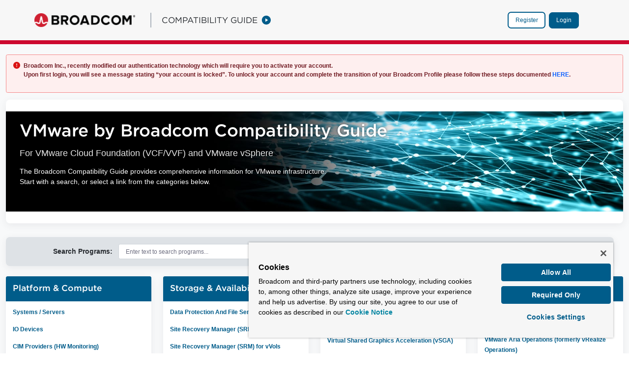

--- FILE ---
content_type: text/html; charset=utf-8
request_url: https://compatibilityguide.broadcom.com/
body_size: 5787
content:
<!DOCTYPE html><html lang="en"><head><meta charSet="utf-8"/><meta name="viewport" content="width=device-width, initial-scale=1"/><link rel="stylesheet" href="/_next/static/css/8050baad45ab693e.css" data-precedence="next"/><link rel="stylesheet" href="/_next/static/css/db279a389990381f.css" data-precedence="next"/><link rel="stylesheet" href="/_next/static/css/e70acae584c582e9.css" data-precedence="next"/><link rel="preload" as="script" fetchPriority="low" href="/_next/static/chunks/webpack-55f8acc82eba37c9.js"/><script src="/_next/static/chunks/fd9d1056-c5dcff72c835300c.js" async=""></script><script src="/_next/static/chunks/7023-d6ee2db5c2ce740e.js" async=""></script><script src="/_next/static/chunks/main-app-3ae8911a250abe56.js" async=""></script><script src="/_next/static/chunks/aaea2bcf-334ae7738c92efa4.js" async=""></script><script src="/_next/static/chunks/eeac573e-1bd1248e70eddd8a.js" async=""></script><script src="/_next/static/chunks/8041-e049be4dfffeed4e.js" async=""></script><script src="/_next/static/chunks/2186-b17a5c9bb3d4cf9f.js" async=""></script><script src="/_next/static/chunks/8284-2ccb1e298acd7f16.js" async=""></script><script src="/_next/static/chunks/5417-afcb4663a4eb5b8a.js" async=""></script><script src="/_next/static/chunks/9778-f79b205285dc665f.js" async=""></script><script src="/_next/static/chunks/2603-c0b3b09bac39a87f.js" async=""></script><script src="/_next/static/chunks/5653-b21a8972ca7281a7.js" async=""></script><script src="/_next/static/chunks/4375-f64437b947da8fc3.js" async=""></script><script src="/_next/static/chunks/9400-c285cec0a46b69b1.js" async=""></script><script src="/_next/static/chunks/app/page-72b173770b68a956.js" async=""></script><script src="/_next/static/chunks/7970-7501bd22fac2dc95.js" async=""></script><script src="/_next/static/chunks/app/layout-35c3e681a4d8bb6a.js" async=""></script><script src="/_next/static/chunks/app/not-found-5d2ea78d7bc0cd4b.js" async=""></script><script src="/_next/static/chunks/app/global-error-f000518fa803ac7c.js" async=""></script><meta name="author" content="Broadcom Inc."/><meta name="publisher" content="Broadcom Inc."/><meta name="copyright" content="© 2025 Broadcom Inc. All Rights Reserved."/><meta name="language" content="en-US"/><meta name="geo.region" content="US"/><meta name="geo.country" content="US"/><meta name="distribution" content="global"/><meta name="rating" content="general"/><title>Broadcom | VMware | Hardware Compatibility Guide</title><meta name="description" content="Find compatibility information for Broadcom and VMware products. Search our database for hardware compatibility details."/><meta name="robots" content="index, follow"/><meta name="googlebot" content="index, follow"/><meta property="og:title" content="Broadcom | VMware | Hardware Compatibility Guide"/><meta property="og:description" content="Find compatibility information for Broadcom and VMware products. Search our database for hardware compatibility details."/><meta property="og:url" content="https://compatibilityguide.broadcom.com"/><meta property="og:site_name" content="Broadcom Compatibility Guide"/><meta property="og:type" content="website"/><meta name="twitter:card" content="summary"/><meta name="twitter:title" content="Broadcom | VMware | Hardware Compatibility Guide"/><meta name="twitter:description" content="Find compatibility information for Broadcom and VMware products. Search our database for hardware compatibility details."/><link rel="icon" href="/favicon.ico" type="image/x-icon" sizes="32x32"/><script type="application/ld+json">{"@context":"https://schema.org","@type":"WebSite","name":"Broadcom Hardware Compatibility Guide","alternateName":"VMware Hardware Compatibility Guide","url":"https://compatibilityguide.broadcom.com","description":"Comprehensive hardware compatibility database for Broadcom and VMware products including servers, IO devices, vSAN, and guest OS compatibility information.","publisher":{"@type":"Organization","name":"Broadcom Inc.","url":"https://www.broadcom.com","logo":{"@type":"ImageObject","url":"https://compatibilityguide.broadcom.com/images/broadcom-logo.png"}},"potentialAction":{"@type":"SearchAction","target":{"@type":"EntryPoint","urlTemplate":"https://compatibilityguide.broadcom.com/search?program={search_term_string}&persona=live"},"query-input":"required name=search_term_string"},"mainEntity":{"@type":"ItemList","name":"Hardware Compatibility Programs","itemListElement":[{"@type":"ListItem","position":1,"name":"Systems / Servers","url":"https://compatibilityguide.broadcom.com/search?program=server&persona=live"},{"@type":"ListItem","position":2,"name":"IO Devices","url":"https://compatibilityguide.broadcom.com/search?program=io&persona=live"},{"@type":"ListItem","position":3,"name":"vSAN ReadyNode","url":"https://compatibilityguide.broadcom.com/search?program=vsanreadynode&persona=live"}]}}</script><script src="/_next/static/chunks/polyfills-78c92fac7aa8fdd8.js" noModule=""></script></head><body><div class="app-container"><header class="brdcm-standard-header brdcm-fade-in"><div class="brdcm-header-top"><div class="brdcm-container brdcm-navigation-primary header-border"><div class="brdcm-branding brdcm-tablet-hidden"><a class="brdcm-brand-logo" target="_blank" rel="noreferrer" href="https://broadcom.com"> </a></div><div class="brdcm-primary-nav-container"><div class="brdcm-branding d-block d-lg-none pl-4 pl-lg-0"><a class="brdcm-brand-logo" target="_blank" rel="noreferrer" href="https://broadcom.com"> </a></div><div class=" brdcm-primary-nav-links-wrapper brdcm-fade-in brdcm-tablet-hidden"><div class="header-separator brdcm-tablet-hidden"></div><div class="header-title">COMPATIBILITY GUIDE</div><div class="ml-2"><svg width="20" height="20"><use xlink:href="/_next/static/images/sprite-icons-1f5c1a0c104ab0007c0af7d8a3812139.svg#play_icon"></use></svg></div></div><div class="brdcm-nav-logged-in-details pr-md-4"><div class="brdcm-nav-logged-in-details pr-md-4"><div class="profile-login-section profile-login-toolbar header-bg"><ul class="navbar-nav flex-nowrap tablet-view justify-content-between flex-row align-items-center"><li class="nav-item pl-4"><a class="btn btn-secondary brdcm-login-register-btn m-1 mr-2">Register</a><button class="btn btn-primary brdcm-login-register-btn btn btn-primary" type="button">Login</button></li></ul></div></div></div></div></div></div></header><div></div><!--$--><span aria-hidden="true" class="loading-animation loading-animation-secondary loading-animation-sm"></span><div class="alert-container container"><div class="alert-notifications alert-notifications-fixed"><div alertText="[object Object]" class="alert alert-dismissible alert-info"><div role="alert" class="alert-autofit-row autofit-row"><div class="autofit-col"><div class="autofit-section"><span class="alert-indicator"><svg class="lexicon-icon lexicon-icon-info-circle" role="presentation"><use href="/_next/static/images/sprite-3af254bee4f78066b9e6e0da0a0e8b02.svg#info-circle"></use></svg></span></div></div><div class="autofit-col autofit-col-expand"><div class="autofit-section"><p>Pod: </p><p>Image: </p></div></div></div><button aria-label="Close" class="close" type="button"><svg class="lexicon-icon lexicon-icon-times" role="presentation"><use href="/_next/static/images/sprite-3af254bee4f78066b9e6e0da0a0e8b02.svg#times"></use></svg></button></div></div></div><div class="scrollBtn" style="display:none"><div class="scrollBtnContents"><b>Top<!-- -->  <svg width="16" height="16" style="fill:#fff"><use xlink:href="/_next/static/images/sprite-3af254bee4f78066b9e6e0da0a0e8b02.svg#arrow-up-full"></use></svg></b></div></div><!--/$--><footer class="brdcm-standard-footer"><div class="brdcm-container brdcm-standard-container"><div class="brdcm-footer-segment-one"><nav class="brdcm-footer-primary-nav"><ul class="brdcm-footer-primary-nav-links"><li class="brdcm-footer-primary-nav-item"><a class="brdcm-footer-primary-nav-link" href="https://www.broadcom.com/products">Products</a></li><li class="brdcm-footer-primary-nav-item"><a class="brdcm-footer-primary-nav-link" href="https://www.broadcom.com/solutions">Solutions</a></li><li class="brdcm-footer-primary-nav-item"><a class="brdcm-footer-primary-nav-link" href="https://www.broadcom.com/support">Support and Services</a></li><li class="brdcm-footer-primary-nav-item"><a class="brdcm-footer-primary-nav-link" href="https://www.broadcom.com/">Company</a></li><li class="brdcm-footer-primary-nav-item"><a class="brdcm-footer-primary-nav-link" href="https://www.broadcom.com/how-to-buy">How to Buy</a></li></ul></nav><div class="brdcm-footer-copyright"> <!-- -->Copyright © 2005-<!-- -->2025<!-- --> Broadcom. All Rights Reserved. The term “Broadcom” refers to Broadcom Inc. and/or its subsidiaries.</div><nav class="brdcm-footer-secondary-nav"><ul class="brdcm-footer-secondary-nav-links"><li class="brdcm-footer-secondary-nav-item"><a class="brdcm-footer-secondary-nav-link" href="https://www.broadcom.com/company/legal/privacy">Privacy</a></li><li class="brdcm-footer-secondary-nav-item"><a class="brdcm-footer-secondary-nav-link" href="https://www.broadcom.com/company/citizenship/supplier-responsibility">Supplier Responsibility</a></li><li class="brdcm-footer-secondary-nav-item"><a class="brdcm-footer-secondary-nav-link" href="https://www.broadcom.com/company/legal/terms-of-use">Terms of Use</a></li><li class="brdcm-footer-secondary-nav-item"><a class="brdcm-footer-secondary-nav-link" href="https://www.broadcom.com/sitemap">Site Map</a></li></ul></nav></div><div class="brdcm-footer-segment-two"><ul class="brdcm-footer-social-nav-links"><li class="brdcm-footer-social-nav-item"><a target="_blank" rel="noreferrer" href="https://www.linkedin.com/company/broadcom"><span><svg aria-hidden="true" data-prefix="fab" data-icon="linkedin" role="img" xmlns="http://www.w3.org/2000/svg" viewBox="0 0 448 512" data-fa-i2svg=""><path fill="currentColor" d="M416 32H31.9C14.3 32 0 46.5 0 64.3v383.4C0 465.5 14.3 480 31.9 480H416c17.6 0 32-14.5 32-32.3V64.3c0-17.8-14.4-32.3-32-32.3zM135.4    416H69V202.2h66.5V416zm-33.2-243c-21.3 0-38.5-17.3-38.5-38.5S80.9 96 102.2 96c21.2 0 38.5 17.3 38.5 38.5 0 21.3-17.2 38.5-38.5 38.5zm282.1    243h-66.4V312c0-24.8-.5-56.7-34.5-56.7-34.6 0-39.9 27-39.9 54.9V416h-66.4V202.2h63.7v29.2h.9c8.9-16.8 30.6-34.5 62.9-34.5 67.2 0 79.7 44.3 79.7 101.9V416z"></path></svg></span></a></li><li class="brdcm-footer-social-nav-item"><a target="_blank" rel="noreferrer" href="https://twitter.com/Broadcom"><span><svg aria-hidden="true" data-prefix="fab" data-icon="twitter" role="img" xmlns="http://www.w3.org/2000/svg" viewBox="0 0 512 512" data-fa-i2svg=""><path fill="currentColor" d="M459.37 151.716c.325 4.548.325 9.097.325 13.645 0 138.72-105.583 298.558-298.558 298.558-59.452 0-114.68-17.219-161.137-47.106 8.447.974 16.568 1.299    25.34 1.299 49.055 0 94.213-16.568 130.274-44.832-46.132-.975-84.792-31.188-98.112-72.772 6.498.974 12.995 1.624 19.818 1.624 9.421 0 18.843-1.3    27.614-3.573-48.081-9.747-84.143-51.98-84.143-102.985v-1.299c13.969 7.797 30.214 12.67 47.431 13.319-28.264-18.843-46.781-51.005-46.781-87.391 0-19.492    5.197-37.36 14.294-52.954 51.655 63.675 129.3 105.258 216.365 109.807-1.624-7.797-2.599-15.918-2.599-24.04 0-57.828 46.782-104.934 104.934-104.934    30.213 0 57.502 12.67 76.67 33.137 23.715-4.548 46.456-13.32 66.599-25.34-7.798 24.366-24.366 44.833-46.132 57.827 21.117-2.273 41.584-8.122    60.426-16.243-14.292 20.791-32.161 39.308-52.628 54.253z"></path></svg></span></a></li><li class="brdcm-footer-social-nav-item"><a target="_blank" rel="noreferrer" href="https://www.youtube.com/user/BroadcomCorporation"><span><svg aria-hidden="true" data-prefix="fab" data-icon="youtube" role="img" xmlns="http://www.w3.org/2000/svg" viewBox="0 0 576 512" data-fa-i2svg=""><path fill="currentColor" d="M549.655 124.083c-6.281-23.65-24.787-42.276-48.284-48.597C458.781 64 288 64 288 64S117.22 64 74.629 75.486c-23.497 6.322-42.003 24.947-48.284    48.597-11.412 42.867-11.412 132.305-11.412 132.305s0 89.438 11.412 132.305c6.281 23.65 24.787 41.5 48.284 47.821C117.22 448 288 448 288 448s170.78 0    213.371-11.486c23.497-6.321 42.003-24.171 48.284-47.821 11.412-42.867 11.412-132.305 11.412-132.305s0-89.438-11.412-132.305zm-317.51    213.508V175.185l142.739 81.205-142.739 81.201z"></path></svg></span></a></li></ul></div></div></footer></div><script src="/_next/static/chunks/webpack-55f8acc82eba37c9.js" async=""></script><script>(self.__next_f=self.__next_f||[]).push([0]);self.__next_f.push([2,null])</script><script>self.__next_f.push([1,"1:HL[\"/_next/static/css/8050baad45ab693e.css\",\"style\"]\n2:HL[\"/_next/static/css/db279a389990381f.css\",\"style\"]\n3:HL[\"/_next/static/css/e70acae584c582e9.css\",\"style\"]\n"])</script><script>self.__next_f.push([1,"4:I[95751,[],\"\"]\n6:I[14223,[\"8218\",\"static/chunks/aaea2bcf-334ae7738c92efa4.js\",\"1216\",\"static/chunks/eeac573e-1bd1248e70eddd8a.js\",\"8041\",\"static/chunks/8041-e049be4dfffeed4e.js\",\"2186\",\"static/chunks/2186-b17a5c9bb3d4cf9f.js\",\"8284\",\"static/chunks/8284-2ccb1e298acd7f16.js\",\"5417\",\"static/chunks/5417-afcb4663a4eb5b8a.js\",\"9778\",\"static/chunks/9778-f79b205285dc665f.js\",\"2603\",\"static/chunks/2603-c0b3b09bac39a87f.js\",\"5653\",\"static/chunks/5653-b21a8972ca7281a7.js\",\"4375\",\"static/chunks/4375-f64437b947da8fc3.js\",\"9400\",\"static/chunks/9400-c285cec0a46b69b1.js\",\"1931\",\"static/chunks/app/page-72b173770b68a956.js\"],\"default\"]\n8:I[93038,[\"8218\",\"static/chunks/aaea2bcf-334ae7738c92efa4.js\",\"1216\",\"static/chunks/eeac573e-1bd1248e70eddd8a.js\",\"8041\",\"static/chunks/8041-e049be4dfffeed4e.js\",\"2186\",\"static/chunks/2186-b17a5c9bb3d4cf9f.js\",\"8284\",\"static/chunks/8284-2ccb1e298acd7f16.js\",\"5417\",\"static/chunks/5417-afcb4663a4eb5b8a.js\",\"9778\",\"static/chunks/9778-f79b205285dc665f.js\",\"2603\",\"static/chunks/2603-c0b3b09bac39a87f.js\",\"4375\",\"static/chunks/4375-f64437b947da8fc3.js\",\"9400\",\"static/chunks/9400-c285cec0a46b69b1.js\",\"7970\",\"static/chunks/7970-7501bd22fac2dc95.js\",\"3185\",\"static/chunks/app/layout-35c3e681a4d8bb6a.js\"],\"SessionWrapper\"]\n9:I[89591,[\"8218\",\"static/chunks/aaea2bcf-334ae7738c92efa4.js\",\"1216\",\"static/chunks/eeac573e-1bd1248e70eddd8a.js\",\"8041\",\"static/chunks/8041-e049be4dfffeed4e.js\",\"2186\",\"static/chunks/2186-b17a5c9bb3d4cf9f.js\",\"8284\",\"static/chunks/8284-2ccb1e298acd7f16.js\",\"5417\",\"static/chunks/5417-afcb4663a4eb5b8a.js\",\"9778\",\"static/chunks/9778-f79b205285dc665f.js\",\"2603\",\"static/chunks/2603-c0b3b09bac39a87f.js\",\"4375\",\"static/chunks/4375-f64437b947da8fc3.js\",\"9400\",\"static/chunks/9400-c285cec0a46b69b1.js\",\"7970\",\"static/chunks/7970-7501bd22fac2dc95.js\",\"3185\",\"static/chunks/app/layout-35c3e681a4d8bb6a.js\"],\"default\"]\na:I[8625,[\"8218\",\"static/chunks/aaea2bcf-334ae7738c92efa4.js\",\"1216\",\"static/chunks/eeac573e-1bd1248e70eddd8a.js\",\"8041\",\"static/chunks/8041-e049be4dfffeed4e.js\",\"2186\",\"static/chunks/218"])</script><script>self.__next_f.push([1,"6-b17a5c9bb3d4cf9f.js\",\"8284\",\"static/chunks/8284-2ccb1e298acd7f16.js\",\"5417\",\"static/chunks/5417-afcb4663a4eb5b8a.js\",\"9778\",\"static/chunks/9778-f79b205285dc665f.js\",\"2603\",\"static/chunks/2603-c0b3b09bac39a87f.js\",\"4375\",\"static/chunks/4375-f64437b947da8fc3.js\",\"9400\",\"static/chunks/9400-c285cec0a46b69b1.js\",\"7970\",\"static/chunks/7970-7501bd22fac2dc95.js\",\"3185\",\"static/chunks/app/layout-35c3e681a4d8bb6a.js\"],\"ActivityTracker\"]\nb:I[20393,[\"8218\",\"static/chunks/aaea2bcf-334ae7738c92efa4.js\",\"1216\",\"static/chunks/eeac573e-1bd1248e70eddd8a.js\",\"8041\",\"static/chunks/8041-e049be4dfffeed4e.js\",\"2186\",\"static/chunks/2186-b17a5c9bb3d4cf9f.js\",\"8284\",\"static/chunks/8284-2ccb1e298acd7f16.js\",\"5417\",\"static/chunks/5417-afcb4663a4eb5b8a.js\",\"9778\",\"static/chunks/9778-f79b205285dc665f.js\",\"2603\",\"static/chunks/2603-c0b3b09bac39a87f.js\",\"4375\",\"static/chunks/4375-f64437b947da8fc3.js\",\"9400\",\"static/chunks/9400-c285cec0a46b69b1.js\",\"7970\",\"static/chunks/7970-7501bd22fac2dc95.js\",\"3185\",\"static/chunks/app/layout-35c3e681a4d8bb6a.js\"],\"GlobalAPILoader\"]\nc:I[20393,[\"8218\",\"static/chunks/aaea2bcf-334ae7738c92efa4.js\",\"1216\",\"static/chunks/eeac573e-1bd1248e70eddd8a.js\",\"8041\",\"static/chunks/8041-e049be4dfffeed4e.js\",\"2186\",\"static/chunks/2186-b17a5c9bb3d4cf9f.js\",\"8284\",\"static/chunks/8284-2ccb1e298acd7f16.js\",\"5417\",\"static/chunks/5417-afcb4663a4eb5b8a.js\",\"9778\",\"static/chunks/9778-f79b205285dc665f.js\",\"2603\",\"static/chunks/2603-c0b3b09bac39a87f.js\",\"4375\",\"static/chunks/4375-f64437b947da8fc3.js\",\"9400\",\"static/chunks/9400-c285cec0a46b69b1.js\",\"7970\",\"static/chunks/7970-7501bd22fac2dc95.js\",\"3185\",\"static/chunks/app/layout-35c3e681a4d8bb6a.js\"],\"GlobalAlert\"]\nd:I[20393,[\"8218\",\"static/chunks/aaea2bcf-334ae7738c92efa4.js\",\"1216\",\"static/chunks/eeac573e-1bd1248e70eddd8a.js\",\"8041\",\"static/chunks/8041-e049be4dfffeed4e.js\",\"2186\",\"static/chunks/2186-b17a5c9bb3d4cf9f.js\",\"8284\",\"static/chunks/8284-2ccb1e298acd7f16.js\",\"5417\",\"static/chunks/5417-afcb4663a4eb5b8a.js\",\"9778\",\"static/chunks/9778-f79b205285dc665f.js\",\"2603\",\"static/chunks/"])</script><script>self.__next_f.push([1,"2603-c0b3b09bac39a87f.js\",\"4375\",\"static/chunks/4375-f64437b947da8fc3.js\",\"9400\",\"static/chunks/9400-c285cec0a46b69b1.js\",\"7970\",\"static/chunks/7970-7501bd22fac2dc95.js\",\"3185\",\"static/chunks/app/layout-35c3e681a4d8bb6a.js\"],\"Header\"]\ne:I[13987,[\"8218\",\"static/chunks/aaea2bcf-334ae7738c92efa4.js\",\"1216\",\"static/chunks/eeac573e-1bd1248e70eddd8a.js\",\"8041\",\"static/chunks/8041-e049be4dfffeed4e.js\",\"2186\",\"static/chunks/2186-b17a5c9bb3d4cf9f.js\",\"8284\",\"static/chunks/8284-2ccb1e298acd7f16.js\",\"5417\",\"static/chunks/5417-afcb4663a4eb5b8a.js\",\"9778\",\"static/chunks/9778-f79b205285dc665f.js\",\"2603\",\"static/chunks/2603-c0b3b09bac39a87f.js\",\"4375\",\"static/chunks/4375-f64437b947da8fc3.js\",\"9400\",\"static/chunks/9400-c285cec0a46b69b1.js\",\"7970\",\"static/chunks/7970-7501bd22fac2dc95.js\",\"3185\",\"static/chunks/app/layout-35c3e681a4d8bb6a.js\"],\"default\"]\nf:\"$Sreact.suspense\"\n10:I[85011,[\"8218\",\"static/chunks/aaea2bcf-334ae7738c92efa4.js\",\"1216\",\"static/chunks/eeac573e-1bd1248e70eddd8a.js\",\"8041\",\"static/chunks/8041-e049be4dfffeed4e.js\",\"2186\",\"static/chunks/2186-b17a5c9bb3d4cf9f.js\",\"8284\",\"static/chunks/8284-2ccb1e298acd7f16.js\",\"5417\",\"static/chunks/5417-afcb4663a4eb5b8a.js\",\"9778\",\"static/chunks/9778-f79b205285dc665f.js\",\"2603\",\"static/chunks/2603-c0b3b09bac39a87f.js\",\"4375\",\"static/chunks/4375-f64437b947da8fc3.js\",\"9400\",\"static/chunks/9400-c285cec0a46b69b1.js\",\"7970\",\"static/chunks/7970-7501bd22fac2dc95.js\",\"3185\",\"static/chunks/app/layout-35c3e681a4d8bb6a.js\"],\"EnvProvider\"]\n11:I[39275,[],\"\"]\n12:I[61343,[],\"\"]\n13:I[18709,[\"8041\",\"static/chunks/8041-e049be4dfffeed4e.js\",\"9160\",\"static/chunks/app/not-found-5d2ea78d7bc0cd4b.js\"],\"default\"]\n14:I[55585,[\"8218\",\"static/chunks/aaea2bcf-334ae7738c92efa4.js\",\"1216\",\"static/chunks/eeac573e-1bd1248e70eddd8a.js\",\"8041\",\"static/chunks/8041-e049be4dfffeed4e.js\",\"2186\",\"static/chunks/2186-b17a5c9bb3d4cf9f.js\",\"8284\",\"static/chunks/8284-2ccb1e298acd7f16.js\",\"5417\",\"static/chunks/5417-afcb4663a4eb5b8a.js\",\"9778\",\"static/chunks/9778-f79b205285dc665f.js\",\"2603\",\"static/chunks/2603-c0b3b09bac39a"])</script><script>self.__next_f.push([1,"87f.js\",\"4375\",\"static/chunks/4375-f64437b947da8fc3.js\",\"9400\",\"static/chunks/9400-c285cec0a46b69b1.js\",\"7970\",\"static/chunks/7970-7501bd22fac2dc95.js\",\"3185\",\"static/chunks/app/layout-35c3e681a4d8bb6a.js\"],\"PodInfo\"]\n15:I[20393,[\"8218\",\"static/chunks/aaea2bcf-334ae7738c92efa4.js\",\"1216\",\"static/chunks/eeac573e-1bd1248e70eddd8a.js\",\"8041\",\"static/chunks/8041-e049be4dfffeed4e.js\",\"2186\",\"static/chunks/2186-b17a5c9bb3d4cf9f.js\",\"8284\",\"static/chunks/8284-2ccb1e298acd7f16.js\",\"5417\",\"static/chunks/5417-afcb4663a4eb5b8a.js\",\"9778\",\"static/chunks/9778-f79b205285dc665f.js\",\"2603\",\"static/chunks/2603-c0b3b09bac39a87f.js\",\"4375\",\"static/chunks/4375-f64437b947da8fc3.js\",\"9400\",\"static/chunks/9400-c285cec0a46b69b1.js\",\"7970\",\"static/chunks/7970-7501bd22fac2dc95.js\",\"3185\",\"static/chunks/app/layout-35c3e681a4d8bb6a.js\"],\"ScrollButton\"]\n16:I[86175,[\"8218\",\"static/chunks/aaea2bcf-334ae7738c92efa4.js\",\"1216\",\"static/chunks/eeac573e-1bd1248e70eddd8a.js\",\"8041\",\"static/chunks/8041-e049be4dfffeed4e.js\",\"2186\",\"static/chunks/2186-b17a5c9bb3d4cf9f.js\",\"8284\",\"static/chunks/8284-2ccb1e298acd7f16.js\",\"5417\",\"static/chunks/5417-afcb4663a4eb5b8a.js\",\"9778\",\"static/chunks/9778-f79b205285dc665f.js\",\"2603\",\"static/chunks/2603-c0b3b09bac39a87f.js\",\"4375\",\"static/chunks/4375-f64437b947da8fc3.js\",\"9400\",\"static/chunks/9400-c285cec0a46b69b1.js\",\"7970\",\"static/chunks/7970-7501bd22fac2dc95.js\",\"3185\",\"static/chunks/app/layout-35c3e681a4d8bb6a.js\"],\"default\"]\n17:I[20393,[\"8218\",\"static/chunks/aaea2bcf-334ae7738c92efa4.js\",\"1216\",\"static/chunks/eeac573e-1bd1248e70eddd8a.js\",\"8041\",\"static/chunks/8041-e049be4dfffeed4e.js\",\"2186\",\"static/chunks/2186-b17a5c9bb3d4cf9f.js\",\"8284\",\"static/chunks/8284-2ccb1e298acd7f16.js\",\"5417\",\"static/chunks/5417-afcb4663a4eb5b8a.js\",\"9778\",\"static/chunks/9778-f79b205285dc665f.js\",\"2603\",\"static/chunks/2603-c0b3b09bac39a87f.js\",\"4375\",\"static/chunks/4375-f64437b947da8fc3.js\",\"9400\",\"static/chunks/9400-c285cec0a46b69b1.js\",\"7970\",\"static/chunks/7970-7501bd22fac2dc95.js\",\"3185\",\"static/chunks/app/layout-35c3e681a4d8bb6a"])</script><script>self.__next_f.push([1,".js\"],\"Footer\"]\n18:I[20393,[\"8218\",\"static/chunks/aaea2bcf-334ae7738c92efa4.js\",\"1216\",\"static/chunks/eeac573e-1bd1248e70eddd8a.js\",\"8041\",\"static/chunks/8041-e049be4dfffeed4e.js\",\"2186\",\"static/chunks/2186-b17a5c9bb3d4cf9f.js\",\"8284\",\"static/chunks/8284-2ccb1e298acd7f16.js\",\"5417\",\"static/chunks/5417-afcb4663a4eb5b8a.js\",\"9778\",\"static/chunks/9778-f79b205285dc665f.js\",\"2603\",\"static/chunks/2603-c0b3b09bac39a87f.js\",\"4375\",\"static/chunks/4375-f64437b947da8fc3.js\",\"9400\",\"static/chunks/9400-c285cec0a46b69b1.js\",\"7970\",\"static/chunks/7970-7501bd22fac2dc95.js\",\"3185\",\"static/chunks/app/layout-35c3e681a4d8bb6a.js\"],\"GoogleTagManagerComponent\"]\n1a:I[77490,[\"8041\",\"static/chunks/8041-e049be4dfffeed4e.js\",\"6470\",\"static/chunks/app/global-error-f000518fa803ac7c.js\"],\"default\"]\n7:T526,{\"@context\":\"https://schema.org\",\"@type\":\"WebSite\",\"name\":\"Broadcom Hardware Compatibility Guide\",\"alternateName\":\"VMware Hardware Compatibility Guide\",\"url\":\"https://compatibilityguide.broadcom.com\",\"description\":\"Comprehensive hardware compatibility database for Broadcom and VMware products including servers, IO devices, vSAN, and guest OS compatibility information.\",\"publisher\":{\"@type\":\"Organization\",\"name\":\"Broadcom Inc.\",\"url\":\"https://www.broadcom.com\",\"logo\":{\"@type\":\"ImageObject\",\"url\":\"https://compatibilityguide.broadcom.com/images/broadcom-logo.png\"}},\"potentialAction\":{\"@type\":\"SearchAction\",\"target\":{\"@type\":\"EntryPoint\",\"urlTemplate\":\"https://compatibilityguide.broadcom.com/search?program={search_term_string}\u0026persona=live\"},\"query-input\":\"required name=search_term_string\"},\"mainEntity\":{\"@type\":\"ItemList\",\"name\":\"Hardware Compatibility Programs\",\"itemListElement\":[{\"@type\":\"ListItem\",\"position\":1,\"name\":\"Systems / Servers\",\"url\":\"https://compatibilityguide.broadcom.com/search?program=server\u0026persona=live\"},{\"@type\":\"ListItem\",\"position\":2,\"name\":\"IO Devices\",\"url\":\"https://compatibilityguide.broadcom.com/search?program=io\u0026persona=live\"},{\"@type\":\"ListItem\",\"position\":3,\"name\":\"vSAN ReadyNode\",\"url\":\"https://compatibilityguide.br"])</script><script>self.__next_f.push([1,"oadcom.com/search?program=vsanreadynode\u0026persona=live\"}]}}1b:[]\n"])</script><script>self.__next_f.push([1,"0:[\"$\",\"$L4\",null,{\"buildId\":\"p2ApansoneAYcn6wCYx65\",\"assetPrefix\":\"\",\"urlParts\":[\"\",\"\"],\"initialTree\":[\"\",{\"children\":[\"__PAGE__\",{}]},\"$undefined\",\"$undefined\",true],\"initialSeedData\":[\"\",{\"children\":[\"__PAGE__\",{},[[\"$L5\",[\"$\",\"$L6\",null,{}],null],null],null]},[[[[\"$\",\"link\",\"0\",{\"rel\":\"stylesheet\",\"href\":\"/_next/static/css/8050baad45ab693e.css\",\"precedence\":\"next\",\"crossOrigin\":\"$undefined\"}],[\"$\",\"link\",\"1\",{\"rel\":\"stylesheet\",\"href\":\"/_next/static/css/db279a389990381f.css\",\"precedence\":\"next\",\"crossOrigin\":\"$undefined\"}],[\"$\",\"link\",\"2\",{\"rel\":\"stylesheet\",\"href\":\"/_next/static/css/e70acae584c582e9.css\",\"precedence\":\"next\",\"crossOrigin\":\"$undefined\"}]],[\"$\",\"html\",null,{\"lang\":\"en\",\"children\":[[\"$\",\"head\",null,{\"children\":[[\"$\",\"script\",null,{\"type\":\"application/ld+json\",\"dangerouslySetInnerHTML\":{\"__html\":\"$7\"}}],[\"$\",\"meta\",null,{\"name\":\"author\",\"content\":\"Broadcom Inc.\"}],[\"$\",\"meta\",null,{\"name\":\"publisher\",\"content\":\"Broadcom Inc.\"}],[\"$\",\"meta\",null,{\"name\":\"copyright\",\"content\":\"© 2025 Broadcom Inc. All Rights Reserved.\"}],[\"$\",\"meta\",null,{\"name\":\"language\",\"content\":\"en-US\"}],[\"$\",\"meta\",null,{\"name\":\"geo.region\",\"content\":\"US\"}],[\"$\",\"meta\",null,{\"name\":\"geo.country\",\"content\":\"US\"}],[\"$\",\"meta\",null,{\"name\":\"distribution\",\"content\":\"global\"}],[\"$\",\"meta\",null,{\"name\":\"rating\",\"content\":\"general\"}]]}],[\"$\",\"body\",null,{\"children\":[\"$\",\"$L8\",null,{\"children\":[\"$\",\"$L9\",null,{\"children\":[[\"$\",\"$La\",null,{}],[\"$\",\"div\",null,{\"className\":\"app-container\",\"children\":[[\"$\",\"$Lb\",null,{}],[\"$\",\"$Lc\",null,{}],[\"$\",\"$Ld\",null,{}],[\"$\",\"$Le\",null,{}],[\"$\",\"$f\",null,{\"fallback\":[\"$\",\"span\",null,{\"aria-hidden\":\"true\",\"className\":\"loading-animation loading-animation-secondary loading-animation-sm\"}],\"children\":[[\"$\",\"$L10\",null,{\"children\":[\"$\",\"$L11\",null,{\"parallelRouterKey\":\"children\",\"segmentPath\":[\"children\"],\"error\":\"$undefined\",\"errorStyles\":\"$undefined\",\"errorScripts\":\"$undefined\",\"template\":[\"$\",\"$L12\",null,{}],\"templateStyles\":\"$undefined\",\"templateScripts\":\"$undefined\",\"notFound\":[\"$\",\"$L13\",null,{}],\"notFoundStyles\":[]}]}],[\"$\",\"$L14\",null,{}],[\"$\",\"$L15\",null,{}]]}],[\"$\",\"$L16\",null,{}],[\"$\",\"$L17\",null,{}]]}]]}]}]}],[\"$\",\"$L18\",null,{}]]}]],null],[[\"$\",\"span\",null,{\"aria-hidden\":\"true\",\"className\":\"loading-animation loading-animation-secondary loading-animation-sm\"}],[],[]]],\"couldBeIntercepted\":false,\"initialHead\":[null,\"$L19\"],\"globalErrorComponent\":\"$1a\",\"missingSlots\":\"$W1b\"}]\n"])</script><script>self.__next_f.push([1,"19:[[\"$\",\"meta\",\"0\",{\"name\":\"viewport\",\"content\":\"width=device-width, initial-scale=1\"}],[\"$\",\"meta\",\"1\",{\"charSet\":\"utf-8\"}],[\"$\",\"title\",\"2\",{\"children\":\"Broadcom | VMware | Hardware Compatibility Guide\"}],[\"$\",\"meta\",\"3\",{\"name\":\"description\",\"content\":\"Find compatibility information for Broadcom and VMware products. Search our database for hardware compatibility details.\"}],[\"$\",\"meta\",\"4\",{\"name\":\"robots\",\"content\":\"index, follow\"}],[\"$\",\"meta\",\"5\",{\"name\":\"googlebot\",\"content\":\"index, follow\"}],[\"$\",\"meta\",\"6\",{\"property\":\"og:title\",\"content\":\"Broadcom | VMware | Hardware Compatibility Guide\"}],[\"$\",\"meta\",\"7\",{\"property\":\"og:description\",\"content\":\"Find compatibility information for Broadcom and VMware products. Search our database for hardware compatibility details.\"}],[\"$\",\"meta\",\"8\",{\"property\":\"og:url\",\"content\":\"https://compatibilityguide.broadcom.com\"}],[\"$\",\"meta\",\"9\",{\"property\":\"og:site_name\",\"content\":\"Broadcom Compatibility Guide\"}],[\"$\",\"meta\",\"10\",{\"property\":\"og:type\",\"content\":\"website\"}],[\"$\",\"meta\",\"11\",{\"name\":\"twitter:card\",\"content\":\"summary\"}],[\"$\",\"meta\",\"12\",{\"name\":\"twitter:title\",\"content\":\"Broadcom | VMware | Hardware Compatibility Guide\"}],[\"$\",\"meta\",\"13\",{\"name\":\"twitter:description\",\"content\":\"Find compatibility information for Broadcom and VMware products. Search our database for hardware compatibility details.\"}],[\"$\",\"link\",\"14\",{\"rel\":\"icon\",\"href\":\"/favicon.ico\",\"type\":\"image/x-icon\",\"sizes\":\"32x32\"}]]\n5:null\n"])</script><script defer src="https://static.cloudflareinsights.com/beacon.min.js/vcd15cbe7772f49c399c6a5babf22c1241717689176015" integrity="sha512-ZpsOmlRQV6y907TI0dKBHq9Md29nnaEIPlkf84rnaERnq6zvWvPUqr2ft8M1aS28oN72PdrCzSjY4U6VaAw1EQ==" data-cf-beacon='{"rayId":"9be1a3afadada9fe","version":"2025.9.1","serverTiming":{"name":{"cfExtPri":true,"cfEdge":true,"cfOrigin":true,"cfL4":true,"cfSpeedBrain":true,"cfCacheStatus":true}},"token":"5baa66c517e84140800b399791721079","b":1}' crossorigin="anonymous"></script>
</body></html>

--- FILE ---
content_type: image/svg+xml
request_url: https://compatibilityguide.broadcom.com/_next/static/images/sprite-icons-1f5c1a0c104ab0007c0af7d8a3812139.svg
body_size: 112378
content:
<?xml version="1.0" encoding="UTF-8"?>
<!DOCTYPE svg PUBLIC "-//W3C//DTD SVG 1.1//EN" "http://www.w3.org/Graphics/SVG/1.1/DTD/svg11.dtd">
<svg xmlns="http://www.w3.org/2000/svg" xmlns:xlink="http://www.w3.org/1999/xlink">

  <!-- Dashboard Icon -->
  <symbol id="dashboard" xmlns="http://www.w3.org/2000/svg" viewBox="0 0 24 24" fill="white">
    <path
      d="M13 21V11H21V21H13ZM3 13V3H11V13H3ZM9 11V5H5V11H9ZM3 21V15H11V21H3ZM5 19H9V17H5V19ZM15 19H19V13H15V19ZM13 3H21V9H13V3ZM15 5V7H19V5H15Z"></path>
  </symbol>

  <!-- Master Config Icon -->
  <symbol id="master_config" viewBox="0 0 22 22" fill="none"
    xmlns="http://www.w3.org/2000/svg">
    <g clipPath="url(#clip0_10_6750)">
      <path
        d="M22 2.75C22 2.02065 21.7103 1.32118 21.1945 0.805456C20.6788 0.289731 19.9793 0 19.25 0L2.75 0C2.02065 0 1.32118 0.289731 0.805456 0.805456C0.289731 1.32118 0 2.02065 0 2.75L0 5.5C0.00238669 6.1787 0.257261 6.83222 0.715 7.33333C0.257261 7.83444 0.00238669 8.48797 0 9.16667L0 11.9167C0.00238669 12.5954 0.257261 13.2489 0.715 13.75C0.257261 14.2511 0.00238669 14.9046 0 15.5833L0 21.0833H22V15.5833C21.9976 14.9046 21.7427 14.2511 21.285 13.75C21.7427 13.2489 21.9976 12.5954 22 11.9167V9.16667C21.9976 8.48797 21.7427 7.83444 21.285 7.33333C21.7427 6.83222 21.9976 6.1787 22 5.5V2.75ZM1.83333 2.75C1.83333 2.50688 1.92991 2.27373 2.10182 2.10182C2.27373 1.92991 2.50688 1.83333 2.75 1.83333H4.58333V3.66667H6.41667V1.83333H8.25V3.66667H10.0833V1.83333H19.25C19.4931 1.83333 19.7263 1.92991 19.8982 2.10182C20.0701 2.27373 20.1667 2.50688 20.1667 2.75V5.5C20.1667 5.74312 20.0701 5.97627 19.8982 6.14818C19.7263 6.32009 19.4931 6.41667 19.25 6.41667H2.75C2.50688 6.41667 2.27373 6.32009 2.10182 6.14818C1.92991 5.97627 1.83333 5.74312 1.83333 5.5V2.75ZM20.1667 9.16667V11.9167C20.1667 12.1598 20.0701 12.3929 19.8982 12.5648C19.7263 12.7368 19.4931 12.8333 19.25 12.8333H2.75C2.50688 12.8333 2.27373 12.7368 2.10182 12.5648C1.92991 12.3929 1.83333 12.1598 1.83333 11.9167V9.16667C1.83333 8.92355 1.92991 8.69039 2.10182 8.51849C2.27373 8.34658 2.50688 8.25 2.75 8.25H4.58333V10.0833H6.41667V8.25H8.25V10.0833H10.0833V8.25H19.25C19.4931 8.25 19.7263 8.34658 19.8982 8.51849C20.0701 8.69039 20.1667 8.92355 20.1667 9.16667ZM20.1667 19.25H1.83333V15.5833C1.83333 15.3402 1.92991 15.1071 2.10182 14.9352C2.27373 14.7632 2.50688 14.6667 2.75 14.6667H4.58333V16.5H6.41667V14.6667H8.25V16.5H10.0833V14.6667H19.25C19.4931 14.6667 19.7263 14.7632 19.8982 14.9352C20.0701 15.1071 20.1667 15.3402 20.1667 15.5833V19.25Z"
        fill="white" />
    </g>
    <defs>
      <clipPath id="clip0_10_6750">
        <rect width="22" height="22" fill="white" />
      </clipPath>
    </defs>
  </symbol>

  <!-- save icon -->
  <symbol id="save_util_icon" width="24" height="24" viewBox="0 0 24 24" fill="none"
    xmlns="http://www.w3.org/2000/svg">
    <path
      d="M20.71 9.29L14.71 3.29C14.6178 3.20005 14.5092 3.12874 14.39 3.08C14.266 3.02962 14.1338 3.0025 14 3H6C5.20435 3 4.44129 3.31607 3.87868 3.87868C3.31607 4.44129 3 5.20435 3 6V18C3 18.7956 3.31607 19.5587 3.87868 20.1213C4.44129 20.6839 5.20435 21 6 21H18C18.7956 21 19.5587 20.6839 20.1213 20.1213C20.6839 19.5587 21 18.7956 21 18V10C21.0008 9.86839 20.9755 9.73793 20.9258 9.61609C20.876 9.49426 20.8027 9.38344 20.71 9.29ZM9 5H13V7H9V5ZM15 19H9V16C9 15.7348 9.10536 15.4804 9.29289 15.2929C9.48043 15.1054 9.73478 15 10 15H14C14.2652 15 14.5196 15.1054 14.7071 15.2929C14.8946 15.4804 15 15.7348 15 16V19ZM19 18C19 18.2652 18.8946 18.5196 18.7071 18.7071C18.5196 18.8946 18.2652 19 18 19H17V16C17 15.2044 16.6839 14.4413 16.1213 13.8787C15.5587 13.3161 14.7956 13 14 13H10C9.20435 13 8.44129 13.3161 7.87868 13.8787C7.31607 14.4413 7 15.2044 7 16V19H6C5.73478 19 5.48043 18.8946 5.29289 18.7071C5.10536 18.5196 5 18.2652 5 18V6C5 5.73478 5.10536 5.48043 5.29289 5.29289C5.48043 5.10536 5.73478 5 6 5H7V8C7 8.26522 7.10536 8.51957 7.29289 8.70711C7.48043 8.89464 7.73478 9 8 9H14C14.2652 9 14.5196 8.89464 14.7071 8.70711C14.8946 8.51957 15 8.26522 15 8V6.41L19 10.41V18Z"
      fill="#005C8A" />
  </symbol>

  <!-- cancel-util-icon -->
  <symbol id="cancel_util_icon" width="24" height="24" viewBox="0 0 24 24" fill="none"
    xmlns="http://www.w3.org/2000/svg">
    <path
      d="M8.4 17L12 13.4L15.6 17L17 15.6L13.4 12L17 8.4L15.6 7L12 10.6L8.4 7L7 8.4L10.6 12L7 15.6L8.4 17ZM12 22C10.6167 22 9.31667 21.7373 8.1 21.212C6.88333 20.6867 5.825 19.9743 4.925 19.075C4.025 18.175 3.31267 17.1167 2.788 15.9C2.26333 14.6833 2.00067 13.3833 2 12C2 10.6167 2.26267 9.31667 2.788 8.1C3.31333 6.88333 4.02567 5.825 4.925 4.925C5.825 4.025 6.88333 3.31267 8.1 2.788C9.31667 2.26333 10.6167 2.00067 12 2C13.3833 2 14.6833 2.26267 15.9 2.788C17.1167 3.31333 18.175 4.02567 19.075 4.925C19.975 5.825 20.6877 6.88333 21.213 8.1C21.7383 9.31667 22.0007 10.6167 22 12C22 13.3833 21.7373 14.6833 21.212 15.9C20.6867 17.1167 19.9743 18.175 19.075 19.075C18.175 19.975 17.1167 20.6877 15.9 21.213C14.6833 21.7383 13.3833 22.0007 12 22ZM12 20C14.2333 20 16.125 19.225 17.675 17.675C19.225 16.125 20 14.2333 20 12C20 9.76667 19.225 7.875 17.675 6.325C16.125 4.775 14.2333 4 12 4C9.76667 4 7.875 4.775 6.325 6.325C4.775 7.875 4 9.76667 4 12C4 14.2333 4.775 16.125 6.325 17.675C7.875 19.225 9.76667 20 12 20Z"
      fill="#005C8A" />
  </symbol>

  <!-- ArrowIcons UP -->
  <symbol id="arrow_up_blue" width="17" height="11" viewBox="0 0 17 11" fill="none"
    xmlns="http://www.w3.org/2000/svg">
    <path fillRule="evenodd" clipRule="evenodd"
      d="M0.170757 9.52142C0.0591506 9.40981 0.00334538 9.28146 0.00334537 9.13637C0.00334536 8.99128 0.0591506 8.86293 0.170757 8.75133L7.9721 0.949984C8.0837 0.838377 8.21205 0.782573 8.35714 0.782573C8.50223 0.782573 8.63058 0.838377 8.74219 0.949984L16.5435 8.75132C16.6551 8.86293 16.7109 8.99128 16.7109 9.13637C16.7109 9.28146 16.6551 9.40981 16.5435 9.52141L15.7065 10.3585C15.5949 10.4701 15.4665 10.5259 15.3214 10.5259C15.1763 10.5259 15.048 10.4701 14.9364 10.3585L8.35714 3.77923L1.7779 10.3585C1.6663 10.4701 1.53795 10.5259 1.39286 10.5259C1.24777 10.5259 1.11942 10.4701 1.00781 10.3585L0.170757 9.52142Z"
      fill="#005C8A" />
  </symbol>

  <!-- ArrowIcons Down -->
  <symbol id="arrow_down_blue" width="17" height="11" viewBox="0 0 17 11" fill="none"
    xmlns="http://www.w3.org/2000/svg">
    <path fillRule="evenodd" clipRule="evenodd"
      d="M16.8292 1.47859C16.9408 1.59019 16.9966 1.71854 16.9966 1.86363C16.9966 2.00872 16.9408 2.13707 16.8292 2.24868L9.02784 10.05C8.91623 10.1616 8.78789 10.2174 8.6428 10.2174C8.49771 10.2174 8.36936 10.1616 8.25775 10.05L0.456412 2.24868C0.344805 2.13707 0.289001 2.00872 0.289001 1.86363C0.289001 1.71854 0.344805 1.59019 0.456412 1.47859L1.29347 0.641532C1.40507 0.529925 1.53342 0.474121 1.67851 0.474121C1.8236 0.474121 1.95195 0.529925 2.06356 0.641532L8.6428 7.22077L15.222 0.641532C15.3336 0.529925 15.462 0.474121 15.6071 0.474121C15.7522 0.474121 15.8805 0.529925 15.9921 0.641532L16.8292 1.47859Z"
      fill="#005C8A" />
  </symbol>

  <!-- ArrowIcons Right -->
  <symbol id="arrow_right_blue" width="17" height="11" viewBox="0 0 17 11" fill="none" 
    xmlns="http://www.w3.org/2000/svg">
    <path d="M0.589996 10.59L5.17 6L0.589996 1.41L2 0L8 6L2 12L0.589996 10.59Z" fill="#005C8A" />
  </symbol>

  <!-- AuditIcon -->
  <symbol id="audit_light_gray" width="16" height="18" viewBox="0 0 16 18" fill="none"
    xmlns="http://www.w3.org/2000/svg">
    <path
      d="M9.8105 0H2.75C2.15326 0 1.58097 0.237053 1.15901 0.65901C0.737053 1.08097 0.5 1.65326 0.5 2.25V18H15.5V5.6895L9.8105 0ZM10.25 2.5605L12.9395 5.25H10.25V2.5605ZM2 16.5V2.25C2 2.05109 2.07902 1.86032 2.21967 1.71967C2.36032 1.57902 2.55109 1.5 2.75 1.5H8.75V6.75H14V16.5H2ZM10.4697 9.8415L11.5302 10.902L8.84075 13.5907C8.63181 13.7997 8.38376 13.9655 8.11075 14.0786C7.83774 14.1917 7.54513 14.2499 7.24962 14.2499C6.95412 14.2499 6.66151 14.1917 6.3885 14.0786C6.11549 13.9655 5.86744 13.7997 5.6585 13.5907L4.46975 12.402L5.53025 11.3415L6.71975 12.5303C6.86252 12.6668 7.05246 12.743 7.25 12.743C7.44754 12.743 7.63747 12.6668 7.78025 12.5303L10.4697 9.8415Z"
      fill="#cccccc" />
  </symbol>

  <!-- BackArrowIcon -->
  <symbol id="back_arrow_icon" width='24' height='24' viewBox='0 0 24 24' fill='none'
    xmlns='http://www.w3.org/2000/svg'>
    <path
      d="M6.82648 12.9999L11.4614 17.6348C11.8519 18.0253 11.8519 18.6585 11.4614 19.049C11.0708 19.4395 10.4377 19.4395 10.0471 19.049L2.97607 11.9779L2.97909 11.9749L2.97607
        11.9719L10.0471 4.9008C10.4377 4.51028 11.0708 4.51028 11.4614 4.9008C11.8519 5.29133 11.8519 5.92449 11.4614 6.31502L6.77648 10.9999H21.0261V12.9999H6.82648Z"
      fill="#000" />
  </symbol>

  <!-- BellIcon -->
  <svg id="bell_icon"
    width="20"
    height="22"
    viewBox="0 0 20 22"
    fill="none"
    xmlns="http://www.w3.org/2000/svg"
  >
    <path
      d="M16 7C16 5.4087 15.3679 3.88258 14.2426 2.75736C13.1174 1.63214 11.5913 1 10 1C8.4087 1 6.88258 1.63214 5.75736 2.75736C4.63214 3.88258 4 5.4087 4 7C4 14 1 16 1 16H19C19 16 16 14 16 7Z"
      stroke="#6A7178"
      strokeWidth="2"
      strokeLinecap="round"
      strokeLinejoin="round"
    />
    <path
      d="M11.7295 20C11.5537 20.3031 11.3014 20.5547 10.9978 20.7295C10.6941 20.9044 10.3499 20.9965 9.99953 20.9965C9.64915 20.9965 9.30492 20.9044 9.0013 20.7295C8.69769 20.5547 8.44534 20.3031 8.26953 20"
      stroke="#6A7178"
      strokeWidth="2"
      strokeLinecap="round"
      strokeLinejoin="round"
    />
  </svg>

  <!-- ClosedMenu -->
  <symbol id="closed_menu_icon" width='47' height='29' viewBox='0 0 47 29' fill='none'
    xmlns='http://www.w3.org/2000/svg'>
    <rect
      x='46'
      y='28'
      width='45'
      height='27'
      rx='8.6'
      transform='rotate(-180 46 28)'
      fill='#272B30'
      stroke='#4F575E'
    />
    <path
      d='M26 15L8 15'
      stroke='#A7A8AA'
      strokeWidth='2'
      strokeLinecap='round'
      strokeLinejoin='round'
    />
    <path
      d='M26 21L8 21'
      stroke='#A7A8AA'
      strokeWidth='2'
      strokeLinecap='round'
      strokeLinejoin='round'
    />
    <path
      d='M26 9L8 9'
      stroke='#A7A8AA'
      strokeWidth='2'
      strokeLinecap='round'
      strokeLinejoin='round'
    />
    <path
      d='M34.25 19L38 15.25L34.25 11.5'
      stroke='#A7A8AA'
      strokeWidth='2'
      strokeLinecap='round'
      strokeLinejoin='round'
    />
  </symbol>
  <!-- CancelIcon -->
  <symbol id='cancel_outline' viewBox="0 0 24 24" fill="none" xmlns="http://www.w3.org/2000/svg">
    <path
      d="M8.4 17L12 13.4L15.6 17L17 15.6L13.4 12L17 8.4L15.6 7L12 10.6L8.4 7L7 8.4L10.6 12L7 15.6L8.4 17ZM12 22C10.6167 22 9.31667 21.7373 8.1 21.212C6.88333 20.6867 5.825 19.9743 4.925 19.075C4.025 18.175 3.31267 17.1167 2.788 15.9C2.26333 14.6833 2.00067 13.3833 2 12C2 10.6167 2.26267 9.31667 2.788 8.1C3.31333 6.88333 4.02567 5.825 4.925 4.925C5.825 4.025 6.88333 3.31267 8.1 2.788C9.31667 2.26333 10.6167 2.00067 12 2C13.3833 2 14.6833 2.26267 15.9 2.788C17.1167 3.31333 18.175 4.02567 19.075 4.925C19.975 5.825 20.6877 6.88333 21.213 8.1C21.7383 9.31667 22.0007 10.6167 22 12C22 13.3833 21.7373 14.6833 21.212 15.9C20.6867 17.1167 19.9743 18.175 19.075 19.075C18.175 19.975 17.1167 20.6877 15.9 21.213C14.6833 21.7383 13.3833 22.0007 12 22ZM12 20C14.2333 20 16.125 19.225 17.675 17.675C19.225 16.125 20 14.2333 20 12C20 9.76667 19.225 7.875 17.675 6.325C16.125 4.775 14.2333 4 12 4C9.76667 4 7.875 4.775 6.325 6.325C4.775 7.875 4 9.76667 4 12C4 14.2333 4.775 16.125 6.325 17.675C7.875 19.225 9.76667 20 12 20Z"
      fill="#005C8A" />
  </symbol>
  <!-- SaveIcon -->
  <symbol id='save_icon' viewBox="0 0 24 24" fill="none" xmlns="http://www.w3.org/2000/svg">
    <path
      d="M20.71 9.29L14.71 3.29C14.6178 3.20005 14.5092 3.12874 14.39 3.08C14.266 3.02962 14.1338 3.0025 14 3H6C5.20435 3 4.44129 3.31607 3.87868 3.87868C3.31607 4.44129 3 5.20435 3 6V18C3 18.7956 3.31607 19.5587 3.87868 20.1213C4.44129 20.6839 5.20435 21 6 21H18C18.7956 21 19.5587 20.6839 20.1213 20.1213C20.6839 19.5587 21 18.7956 21 18V10C21.0008 9.86839 20.9755 9.73793 20.9258 9.61609C20.876 9.49426 20.8027 9.38344 20.71 9.29ZM9 5H13V7H9V5ZM15 19H9V16C9 15.7348 9.10536 15.4804 9.29289 15.2929C9.48043 15.1054 9.73478 15 10 15H14C14.2652 15 14.5196 15.1054 14.7071 15.2929C14.8946 15.4804 15 15.7348 15 16V19ZM19 18C19 18.2652 18.8946 18.5196 18.7071 18.7071C18.5196 18.8946 18.2652 19 18 19H17V16C17 15.2044 16.6839 14.4413 16.1213 13.8787C15.5587 13.3161 14.7956 13 14 13H10C9.20435 13 8.44129 13.3161 7.87868 13.8787C7.31607 14.4413 7 15.2044 7 16V19H6C5.73478 19 5.48043 18.8946 5.29289 18.7071C5.10536 18.5196 5 18.2652 5 18V6C5 5.73478 5.10536 5.48043 5.29289 5.29289C5.48043 5.10536 5.73478 5 6 5H7V8C7 8.26522 7.10536 8.51957 7.29289 8.70711C7.48043 8.89464 7.73478 9 8 9H14C14.2652 9 14.5196 8.89464 14.7071 8.70711C14.8946 8.51957 15 8.26522 15 8V6.41L19 10.41V18Z"
      fill="#005C8A" />
  </symbol>
    <!-- SaveIcon Dark -->
  <symbol id='save_icon_dark' viewBox="0 0 24 24" fill="none" xmlns="http://www.w3.org/2000/svg">
    <path
      d="M20.71 9.29L14.71 3.29C14.6178 3.20005 14.5092 3.12874 14.39 3.08C14.266 3.02962 14.1338 3.0025 14 3H6C5.20435 3 4.44129 3.31607 3.87868 3.87868C3.31607 4.44129 3 5.20435 3 6V18C3 18.7956 3.31607 19.5587 3.87868 20.1213C4.44129 20.6839 5.20435 21 6 21H18C18.7956 21 19.5587 20.6839 20.1213 20.1213C20.6839 19.5587 21 18.7956 21 18V10C21.0008 9.86839 20.9755 9.73793 20.9258 9.61609C20.876 9.49426 20.8027 9.38344 20.71 9.29ZM9 5H13V7H9V5ZM15 19H9V16C9 15.7348 9.10536 15.4804 9.29289 15.2929C9.48043 15.1054 9.73478 15 10 15H14C14.2652 15 14.5196 15.1054 14.7071 15.2929C14.8946 15.4804 15 15.7348 15 16V19ZM19 18C19 18.2652 18.8946 18.5196 18.7071 18.7071C18.5196 18.8946 18.2652 19 18 19H17V16C17 15.2044 16.6839 14.4413 16.1213 13.8787C15.5587 13.3161 14.7956 13 14 13H10C9.20435 13 8.44129 13.3161 7.87868 13.8787C7.31607 14.4413 7 15.2044 7 16V19H6C5.73478 19 5.48043 18.8946 5.29289 18.7071C5.10536 18.5196 5 18.2652 5 18V6C5 5.73478 5.10536 5.48043 5.29289 5.29289C5.48043 5.10536 5.73478 5 6 5H7V8C7 8.26522 7.10536 8.51957 7.29289 8.70711C7.48043 8.89464 7.73478 9 8 9H14C14.2652 9 14.5196 8.89464 14.7071 8.70711C14.8946 8.51957 15 8.26522 15 8V6.41L19 10.41V18Z"
      fill="#6A7178" />
  </symbol>
  <!-- ConfigIcon -->
  <symbol id="config_light_gray" width="16" height="16" viewBox="0 0 16 16" fill="none"
    xmlns="http://www.w3.org/2000/svg">
    <g clipPath="url(#clip0_1280_61092)">
      <path
        d="M10.0002 16H6.0002V13.658C5.30504 13.412 4.66117 13.04 4.10087 12.5607L2.07153 13.7333L0.0715332 10.2667L2.1002 9.09667C1.96694 8.37163 1.96694 7.62837 2.1002 6.90333L0.0715332 5.73333L2.07153 2.26667L4.10087 3.43933C4.66117 2.95995 5.30504 2.58796 6.0002 2.342V0H10.0002V2.342C10.6954 2.58796 11.3392 2.95995 11.8995 3.43933L13.9289 2.26667L15.9289 5.73333L13.9002 6.90333C14.0335 7.62837 14.0335 8.37163 13.9002 9.09667L15.9289 10.2667L13.9289 13.7333L11.8995 12.5613C11.3392 13.0405 10.6953 13.4122 10.0002 13.658V16ZM7.33353 14.6667H8.66687V12.6487L9.16753 12.5193C9.98887 12.3066 10.7365 11.8734 11.3295 11.2667L11.6915 10.898L13.4402 11.908L14.1069 10.7533L12.3602 9.74467L12.4975 9.24733C12.7233 8.42929 12.7233 7.56538 12.4975 6.74733L12.3602 6.25L14.1069 5.24133L13.4402 4.08667L11.6915 5.09933L11.3295 4.73333C10.7361 4.12756 9.98858 3.69535 9.16753 3.48333L8.66687 3.35133V1.33333H7.33353V3.35133L6.83287 3.48067C6.01153 3.69343 5.26394 4.12659 4.67087 4.73333L4.30887 5.102L2.5602 4.08933L1.89353 5.244L3.6402 6.25267L3.50287 6.75C3.2771 7.56804 3.2771 8.43196 3.50287 9.25L3.6402 9.74733L1.89353 10.756L2.5602 11.9107L4.30887 10.9007L4.67087 11.2693C5.26426 11.8751 6.01182 12.3073 6.83287 12.5193L7.33353 12.6487V14.6667ZM8.0002 10.6667C7.47278 10.6667 6.95721 10.5103 6.51868 10.2173C6.08015 9.92424 5.73835 9.50776 5.53652 9.02049C5.33469 8.53322 5.28188 7.99704 5.38477 7.47976C5.48767 6.96248 5.74164 6.48732 6.11458 6.11438C6.48752 5.74144 6.96268 5.48747 7.47996 5.38457C7.99724 5.28168 8.53342 5.33449 9.02069 5.53632C9.50796 5.73815 9.92443 6.07995 10.2175 6.51848C10.5105 6.95701 10.6669 7.47258 10.6669 8C10.6669 8.70724 10.3859 9.38552 9.88582 9.88562C9.38572 10.3857 8.70744 10.6667 8.0002 10.6667ZM8.0002 6.66667C7.73649 6.66667 7.47871 6.74487 7.25944 6.89137C7.04017 7.03788 6.86928 7.24612 6.76836 7.48976C6.66744 7.73339 6.64104 8.00148 6.69249 8.26012C6.74393 8.51876 6.87092 8.75634 7.05739 8.94281C7.24386 9.12928 7.48144 9.25627 7.74008 9.30771C7.99872 9.35916 8.26681 9.33276 8.51044 9.23184C8.75408 9.13092 8.96232 8.96003 9.10883 8.74076C9.25533 8.52149 9.33353 8.26371 9.33353 8C9.33353 7.64638 9.19306 7.30724 8.94301 7.05719C8.69296 6.80714 8.35382 6.66667 8.0002 6.66667Z"
        fill="#cccccc"
      />
    </g>
    <defs>
      <clipPath id="clip0_1280_61092">
        <rect width="16" height="16" fill="#cccccc" />
      </clipPath>
    </defs>
  </symbol>

  <!-- UserMgmtIcon -->
  <symbol id="user_mgmt_icon" viewBox="0 0 22 22" fill="none"
    xmlns="http://www.w3.org/2000/svg">
    <path
      d="M8.25 11C9.3378 11 10.4012 10.6774 11.3056 10.0731C12.2101 9.46874 12.9151 8.60976 13.3313 7.60476C13.7476 6.59977 13.8565 5.4939 13.6443 4.42701C13.4321 3.36011 12.9083 2.3801 12.1391 1.61092C11.3699 0.841726 10.3899 0.317902 9.323 0.105683C8.2561 -0.106535 7.15023 0.00238307 6.14524 0.418665C5.14025 0.834947 4.28126 1.5399 3.67692 2.44437C3.07257 3.34884 2.75 4.41221 2.75 5.5C2.75146 6.95825 3.33139 8.35635 4.36252 9.38748C5.39366 10.4186 6.79176 10.9985 8.25 11ZM8.25 1.83334C8.9752 1.83334 9.68411 2.04838 10.2871 2.45128C10.8901 2.85418 11.36 3.42683 11.6376 4.09683C11.9151 4.76683 11.9877 5.50407 11.8462 6.21533C11.7047 6.9266 11.3555 7.57994 10.8427 8.09273C10.3299 8.60552 9.67659 8.95474 8.96533 9.09622C8.25407 9.23769 7.51682 9.16508 6.84683 8.88756C6.17683 8.61004 5.60418 8.14007 5.20128 7.53709C4.79838 6.93411 4.58333 6.2252 4.58333 5.5C4.58333 4.52754 4.96964 3.59491 5.65727 2.90728C6.34491 2.21964 7.27754 1.83334 8.25 1.83334Z"
      fill="white" />
    <path
      d="M19.2493 9.16601V6.41602H17.416V9.16601H14.666V10.9993H17.416V13.7493H19.2493V10.9993H21.9993V9.16601H19.2493Z"
      fill="white" />
    <path
      d="M11.9561 12.834H4.54392C3.33924 12.8354 2.18432 13.3146 1.33249 14.1665C0.480656 15.0183 0.00145551 16.1732 0 17.3779L0 22.0007H1.83333V17.3779C1.83406 16.6592 2.11987 15.9702 2.62805 15.462C3.13622 14.9539 3.82525 14.668 4.54392 14.6673H11.9561C12.6748 14.668 13.3638 14.9539 13.872 15.462C14.3801 15.9702 14.6659 16.6592 14.6667 17.3779V22.0007H16.5V17.3779C16.4985 16.1732 16.0193 15.0183 15.1675 14.1665C14.3157 13.3146 13.1608 12.8354 11.9561 12.834Z"
      fill="white" />
  </symbol>

  <!-- CrossIcon -->
  <symbol id="cross_solid_black" viewBox="0 0 24 24" fill="none" xmlns="http://www.w3.org/2000/svg">
    <path
      d="M18 6L6 18"
      stroke="#101213"
      strokeWidth="2"
      strokeLinecap="round"
      strokeLinejoin="round"
    />
    <path
      d="M6 6L18 18"
      stroke="#101213"
      strokeWidth="2"
      strokeLinecap="round"
      strokeLinejoin="round"
    />
  </symbol>

  <symbol id="cross_rounded_solid_red" xmlns="http://www.w3.org/2000/svg" width="24" height="24"
    viewBox="0 0 512 512">
    <path fill="#cc092f"
      d="M256 48C141.31 48 48 141.31 48 256s93.31 208 208 208s208-93.31 208-208S370.69 48 256 48Zm75.31 260.69a16 16 0 1 1-22.62 22.62L256 278.63l-52.69 52.68a16 16 0 0 1-22.62-22.62L233.37 256l-52.68-52.69a16 16 0 0 1 22.62-22.62L256 233.37l52.69-52.68a16 16 0 0 1 22.62 22.62L278.63 256Z" />
  </symbol>

  <symbol id="cross_solid_blue" width="16" height="16" viewBox="0 0 16 16" fill="none"
    xmlns="http://www.w3.org/2000/svg">
    <path
      d="M18 6L6 18"
      stroke="#005C8A"
      strokeWidth="2"
      strokeLinecap="round"
      strokeLinejoin="round"
    />
    <path
      d="M6 6L18 18"
      stroke="#005C8A"
      strokeWidth="2"
      strokeLinecap="round"
      strokeLinejoin="round"
    />
  </symbol>
  <!-- Action Cancel Icon -->
  <symbol fill="none" viewBox="0 0 20 20" id="action-cancel-icon" xmlns="http://www.w3.org/2000/svg">
    <path d="M3.636 3.636a9 9 0 1 1 12.728 12.728A9 9 0 0 1 3.636 3.636ZM4 4l12 12" stroke="#005C8A" strokeWidth="2" strokeLinecap="round"/>
  </symbol>
  <!-- DownloadIcon -->
  <symbol id="file_download" width="40" height="40" viewBox="0 0 40 40" fill="none"
    xmlns="http://www.w3.org/2000/svg">
    <rect x="0.5" y="0.5" width="39" height="39" rx="7.5" stroke="#005C8A" />
    <path
      d="M12 27.5H30V29.5H12V27.5ZM22 21.6716L28.0711 15.6005L29.4853 17.0147L21 25.5L12.5147 17.0147L13.9289 15.6005L20 21.6716V10.5H22V21.6716Z"
      fill="#005C8A" />
  </symbol>

  <symbol id="fileDownload_solid_blue" viewBox="0 0 16 16">

    <g clipPath="url(#clip0_820_57220)">
      <path
        d="M8.0213 12.6667C8.28403 12.6671 8.54427 12.6156 8.78704 12.5152C9.02982 12.4147 9.25035 12.2673 9.43596 12.0813L12.0486 9.46667L11.106 8.52667L8.68396 10.9493L8.66663 0H7.3333L7.35063 10.9387L4.9373 8.52533L3.99463 9.46667L6.6073 12.0793C6.79268 12.2655 7.01304 12.4133 7.2557 12.5141C7.49835 12.6149 7.75854 12.6667 8.0213 12.6667V12.6667Z"
        fill="#005c8a"
      />
      <path
        d="M14.6667 10.667V14.0003C14.6667 14.1771 14.5964 14.3467 14.4714 14.4717C14.3464 14.5967 14.1768 14.667 14 14.667H2C1.82319 14.667 1.65362 14.5967 1.5286 14.4717C1.40357 14.3467 1.33333 14.1771 1.33333 14.0003V10.667H0V14.0003C0 14.5308 0.210714 15.0395 0.585786 15.4145C0.960859 15.7896 1.46957 16.0003 2 16.0003H14C14.5304 16.0003 15.0391 15.7896 15.4142 15.4145C15.7893 15.0395 16 14.5308 16 14.0003V10.667H14.6667Z"
        fill="#005c8a"
      />
    </g>
    <defs>
      <clipPath id="clip0_820_57220">
        <rect width="16" height="16" fill="white" />
      </clipPath>
    </defs>
  </symbol>

    <symbol id="fileDownload_dark" viewBox="0 0 16 16">

    <g clipPath="url(#clip0_820_57220)">
      <path
        d="M8.0213 12.6667C8.28403 12.6671 8.54427 12.6156 8.78704 12.5152C9.02982 12.4147 9.25035 12.2673 9.43596 12.0813L12.0486 9.46667L11.106 8.52667L8.68396 10.9493L8.66663 0H7.3333L7.35063 10.9387L4.9373 8.52533L3.99463 9.46667L6.6073 12.0793C6.79268 12.2655 7.01304 12.4133 7.2557 12.5141C7.49835 12.6149 7.75854 12.6667 8.0213 12.6667V12.6667Z"
        fill="#6A7178"
      />
      <path
        d="M14.6667 10.667V14.0003C14.6667 14.1771 14.5964 14.3467 14.4714 14.4717C14.3464 14.5967 14.1768 14.667 14 14.667H2C1.82319 14.667 1.65362 14.5967 1.5286 14.4717C1.40357 14.3467 1.33333 14.1771 1.33333 14.0003V10.667H0V14.0003C0 14.5308 0.210714 15.0395 0.585786 15.4145C0.960859 15.7896 1.46957 16.0003 2 16.0003H14C14.5304 16.0003 15.0391 15.7896 15.4142 15.4145C15.7893 15.0395 16 14.5308 16 14.0003V10.667H14.6667Z"
        fill="#6A7178"
      />
    </g>
    <defs>
      <clipPath id="clip0_820_57220">
        <rect width="16" height="16" fill="white" />
      </clipPath>
    </defs>
  </symbol>


  <!-- DeleteIcon -->
  <symbol id="delete_icon" xmlns="http://www.w3.org/2000/svg" viewBox="0 0 24 24" width="18"
    height="18">
    <path
      d="M17 6H22V8H20V21C20 21.5523 19.5523 22 19 22H5C4.44772 22 4 21.5523 4 21V8H2V6H7V3C7 2.44772 7.44772 2 8 2H16C16.5523 2 17 2.44772 17 3V6ZM18 8H6V20H18V8ZM9 11H11V17H9V11ZM13 11H15V17H13V11ZM9 4V6H15V4H9Z"
      fill="rgba(0,92,138,1)"></path>
  </symbol>
  <!-- <symbol id="delete_icon" width="24" height="24" viewBox="0 0 24 24" fill="none"
  xmlns="http://www.w3.org/2000/svg">
      <path d="M7 21C6.45 21 5.97933 20.8043 5.588 20.413C5.19667 20.0217 5.00067 19.5507 5
  19V6H4V4H9V3H15V4H20V6H19V19C19 19.55 18.8043 20.021 18.413 20.413C18.0217 20.805 17.5507 21.0007
  17 21H7ZM17 6H7V19H17V6ZM9 17H11V8H9V17ZM13 17H15V8H13V17Z" fill="#005C8A"/>
    </symbol> -->
  <!-- EditIcon -->
  <symbol id='edit_icon_fill' viewBox="0 0 24 24" width="24" height="24" fill="none"
    xmlns="http://www.w3.org/2000/svg">
    <g clipPath="url(#clip0_10_10667)">
      <path
        d="M3.3335 12.6667H6.27616L15.3715 3.57134C15.7611 3.18079 15.9799 2.65166 15.9799 2.10001C15.9799 1.54836 15.7611 1.01923 15.3715 0.628674C14.9753 0.249937 14.4483 0.0385742 13.9002 0.0385742C13.352 0.0385742 12.825 0.249937 12.4288 0.628674L3.3335 9.72401V12.6667ZM4.66683 10.276L13.3715 1.57134C13.5139 1.43531 13.7032 1.3594 13.9002 1.3594C14.0971 1.3594 14.2864 1.43531 14.4288 1.57134C14.5688 1.71168 14.6474 1.9018 14.6474 2.10001C14.6474 2.29821 14.5688 2.48833 14.4288 2.62867L5.72416 11.3333H4.66683V10.276Z"
        fill="#005C8A" />
      <path
        d="M15.7473 5.08133L14.6667 6.162V10.6667H10.6667V14.6667H1.33333V2C1.33333 1.82319 1.40357 1.65362 1.5286 1.5286C1.65362 1.40357 1.82319 1.33333 2 1.33333H9.83867L10.9193 0.252667C11.0167 0.162416 11.1193 0.0780441 11.2267 0L2 0C1.46957 0 0.960859 0.210714 0.585786 0.585786C0.210714 0.960859 0 1.46957 0 2L0 16H12.276L16 12.276V4.774C15.9218 4.88124 15.8374 4.98386 15.7473 5.08133ZM12 14.3907V12H14.3907L12 14.3907Z"
        fill="#005C8A" />
    </g>
    <defs>
      <clipPath id="clip0_10_10667">
        <rect width="16" height="16" fill="white" />
      </clipPath>
    </defs>
  </symbol>
 
  <symbol id="copy" viewBox="0 0 512 512">
    <path class="lexicon-icon-body"
      d="M412,128h-60V68c0-37.4-30.6-68-68-68H100C62.6,0,32,30.6,32,68v248c0,37.4,30.6,68,68,68h60v60c0,37.4,30.6,68,68,68h184c37.4,0,68-30.6,68-68V196C480,158.6,449.4,128,412,128z"
      fill="none" stroke="#005C8A" stroke-width="30" />
    
    <path class="lexicon-icon-outline"
      d="M412,128h-60V68c0-37.4-30.6-68-68-68H100C62.6,0,32,30.6,32,68v248c0,37.4,30.6,68,68,68h60v60c0,37.4,30.6,68,68,68h184c37.4,0,68-30.6,68-68V196C480,158.6,449.4,128,412,128z M160,196v124H96V64h192v64h-60C190.6,128,160,158.6,160,196z M416,448H224V192h192V448z"
      fill="none" stroke="#005C8A" stroke-width="30" />
  </symbol>
  
 
  
  <symbol id='edit_icon' width='14' height='14' viewBox='0 0 14 14' fill='none'
    xmlns='http://www.w3.org/2000/svg'>
    <g clipPath='url(#clip0_1287_61152)'>
      <path
        d='M13.3817 0.617577C12.9851 0.221608 12.4476 -0.000793457 11.8872 -0.000793457C11.3268 -0.000793457 10.7892 0.221608 10.3927 0.617577L0 11.0102V13.9992H2.989L13.3817 3.60658C13.7775 3.20992 13.9998 2.67244 13.9998 2.11208C13.9998 1.55171 13.7775 1.01423 13.3817 0.617577V0.617577ZM2.50833 12.8326H1.16667V11.4909L8.93083 3.73258L10.2725 5.07424L2.50833 12.8326ZM12.5568 2.78174L11.0944 4.24416L9.75567 2.90249L11.2175 1.44241C11.3954 1.26449 11.6367 1.16454 11.8883 1.16454C12.1399 1.16454 12.3813 1.26449 12.5592 1.44241C12.7371 1.62033 12.837 1.86163 12.837 2.11324C12.837 2.36485 12.7371 2.60616 12.5592 2.78408L12.5568 2.78174Z'
        fill='#4F575E'
      />
    </g>
    <defs>
      <clipPath id='clip0_1287_61152'>
        <rect width='14' height='14' fill='#4F575E' />
      </clipPath>
    </defs>
  </symbol>


  <!-- JSONIon  -->
  <svg xmlns="http://www.w3.org/2000/svg" width="800px" height="800px" viewBox="0 0 16 16" fill="#000000"><path fill-rule="evenodd" clip-rule="evenodd" d="M6 2.984V2h-.09c-.313 0-.616.062-.909.185a2.33 2.33 0 0 0-.775.53 2.23 2.23 0 0 0-.493.753v.001a3.542 3.542 0 0 0-.198.83v.002a6.08 6.08 0 0 0-.024.863c.012.29.018.58.018.869 0 .203-.04.393-.117.572v.001a1.504 1.504 0 0 1-.765.787 1.376 1.376 0 0 1-.558.115H2v.984h.09c.195 0 .38.04.556.121l.001.001c.178.078.329.184.455.318l.002.002c.13.13.233.285.307.465l.001.002c.078.18.117.368.117.566 0 .29-.006.58-.018.869-.012.296-.004.585.024.87v.001c.033.283.099.558.197.824v.001c.106.273.271.524.494.753.223.23.482.407.775.53.293.123.596.185.91.185H6v-.984h-.09c-.2 0-.387-.038-.563-.115a1.613 1.613 0 0 1-.457-.32 1.659 1.659 0 0 1-.309-.467c-.074-.18-.11-.37-.11-.573 0-.228.003-.453.011-.672.008-.228.008-.45 0-.665a4.639 4.639 0 0 0-.055-.64 2.682 2.682 0 0 0-.168-.609A2.284 2.284 0 0 0 3.522 8a2.284 2.284 0 0 0 .738-.955c.08-.192.135-.393.168-.602.033-.21.051-.423.055-.64.008-.22.008-.442 0-.666-.008-.224-.012-.45-.012-.678a1.47 1.47 0 0 1 .877-1.354 1.33 1.33 0 0 1 .563-.121H6zm4 10.032V14h.09c.313 0 .616-.062.909-.185.293-.123.552-.3.775-.53.223-.23.388-.48.493-.753v-.001c.1-.266.165-.543.198-.83v-.002c.028-.28.036-.567.024-.863-.012-.29-.018-.58-.018-.869 0-.203.04-.393.117-.572v-.001a1.502 1.502 0 0 1 .765-.787 1.38 1.38 0 0 1 .558-.115H14v-.984h-.09c-.196 0-.381-.04-.557-.121l-.001-.001a1.376 1.376 0 0 1-.455-.318l-.002-.002a1.415 1.415 0 0 1-.307-.465v-.002a1.405 1.405 0 0 1-.118-.566c0-.29.006-.58.018-.869a6.174 6.174 0 0 0-.024-.87v-.001a3.537 3.537 0 0 0-.197-.824v-.001a2.23 2.23 0 0 0-.494-.753 2.331 2.331 0 0 0-.775-.53 2.325 2.325 0 0 0-.91-.185H10v.984h.09c.2 0 .387.038.562.115.174.082.326.188.457.32.127.134.23.29.309.467.074.18.11.37.11.573 0 .228-.003.452-.011.672-.008.228-.008.45 0 .665.004.222.022.435.055.64.033.214.089.416.168.609a2.285 2.285 0 0 0 .738.955 2.285 2.285 0 0 0-.738.955 2.689 2.689 0 0 0-.168.602c-.033.21-.051.423-.055.64a9.15 9.15 0 0 0 0 .666c.008.224.012.45.012.678a1.471 1.471 0 0 1-.877 1.354 1.33 1.33 0 0 1-.563.121H10z"/></svg>
  
  <!-- ExportLinkIcon -->
  <symbol
    id='export_link_icon'
    height='18'
    version='1.1'
    viewBox='0 0 18 18'
    width='18'
    xmlns='http://www.w3.org/2000/svg'
  >
    <title />
    <desc />
    <defs />
    <g fill='none' fill-rule='evenodd' id='Page-1' stroke='none' strokeWidth='1'>
      <g fill='rgba(0, 92, 138, 1)' id='Core' transform='translate(-339.000000, -297.000000)'>
        <g id='launch' transform='translate(339.000000, 297.000000)'>
          <path
            d='M16,16 L2,16 L2,2 L9,2 L9,0 L2,0 C0.9,0 0,0.9 0,2 L0,16 C0,17.1 0.9,18 2,18 L16,18 C17.1,18 18,17.1 18,16 L18,9 L16,9 L16,16 L16,16 Z M11,0 L11,2 L14.6,2 L4.8,11.8 L6.2,13.2 L16,3.4 L16,7 L18,7 L18,0 L11,0 L11,0 Z'
            id='Shape'
          />
        </g>
      </g>
    </g>
  </symbol>
  <!-- HistogramIcon -->
  <symbol id='histogram_icon' width='18' height='18' viewBox='0 0 18 18' fill='none'
    xmlns='http://www.w3.org/2000/svg'>
    <g clipPath='url(#clip0_1280_61088)'>
      <path
        d='M2.25 16.482C2.05109 16.482 1.86032 16.403 1.71967 16.2623C1.57902 16.1217 1.5 15.9309 1.5 15.732V0H0V15.732C0 16.3287 0.237053 16.901 0.65901 17.323C1.08097 17.7449 1.65326 17.982 2.25 17.982H18V16.482H2.25Z'
        fill='#cccccc'
      />
      <path d='M5.25 9H3.75V14.25H5.25V9Z' fill='#cccccc' />
      <path d='M9.00001 7.49988H7.5V14.2499H9.00001V7.49988Z' fill='#cccccc' />
      <path d='M12.75 9.74989H11.25V14.2499H12.75V9.74989Z' fill='#cccccc' />
      <path d='M16.5003 6.75H15.0002V14.25H16.5003V6.75Z' fill='#cccccc' />
      <path
        d='M8.24998 3.31063L12 7.06063L17.7802 1.28038L16.7197 0.219879L12 4.93963L8.24998 1.18963L3.96973 5.46988L5.03023 6.53038L8.24998 3.31063Z'
        fill='#cccccc'
      />
    </g>
    <defs>
      <clipPath id='clip0_1280_61088'>
        <rect width='18' height='18' fill='white' />
      </clipPath>
    </defs>
  </symbol>
  <!-- InfoIcon -->
  <symbol id='info_icon' viewBox="0 0 18 18" fill="none" xmlns="http://www.w3.org/2000/svg">
    <svg width="18" height="18" viewBox="0 0 18 18" fill="none" xmlns="http://www.w3.org/2000/svg">
      <path
        d="M9 17C13.4183 17 17 13.4183 17 9C17 4.58172 13.4183 1 9 1C4.58172 1 1 4.58172 1 9C1 13.4183 4.58172 17 9 17Z"
        stroke="#005C8A" strokeWidth="1.2" strokeLinecap="round" strokeLinejoin="round" />
      <path d="M9 12.2V9" stroke="#005C8A" strokeWidth="1.2" strokeLinecap="round"
        strokeLinejoin="round" />
      <path d="M9 5.7998H9.008" stroke="#005C8A" strokeWidth="1.2" strokeLinecap="round"
        strokeLinejoin="round" />
    </svg>
  </symbol>
 

  <svg width="65" height="65" viewBox="0 0 512 512" fill="none" xmlns="http://www.w3.org/2000/svg">
  <symbol id="gear_icon" viewBox="0 0 512 512">
		<g fill="#005c82" fill-rule="nonzero" stroke="none" stroke-width="2" stroke-linecap="butt" stroke-linejoin="miter" stroke-miterlimit="12" stroke-dasharray="" stroke-dashoffset="0" font-family="none" font-weight="none" font-size="none" text-anchor="none" style="mix-blend-mode: normal">
		  <g transform="scale(23)">
			<path d="M10.74414,1.00195c-0.9303,0 -1.7473,0.65505 -1.95117,1.56055c0,0.0013 0,0.0026 0,0.00391l-0.28906,1.29102c-0.64705,0.28086 -1.24732,0.62857 -1.80273,1.04492l-1.26953,-0.39844c-0.8885,-0.27849 -1.86514,0.1025 -2.33008,0.91016l-1.25391,2.17188c-0.46657,0.8059 -0.3091,1.84245 0.37695,2.47266l0.89258,0.82226c-0.04726,0.37065 -0.11719,0.73362 -0.11719,1.11914c0,0.38515 0.07163,0.7484 0.11914,1.11914l-0.89453,0.82226c-0.68389,0.62844 -0.84488,1.66779 -0.37891,2.47266l1.25391,2.17383c0.00065,0 0.0013,0 0.00195,0c0.46484,0.8029 1.44225,1.18648 2.33008,0.9082l1.26953,-0.39844c0.55458,0.41558 1.15478,0.76223 1.80078,1.04297l0.28906,1.29492c0,0.00065 0,0.0013 0,0.00195c0.20338,0.90596 1.02325,1.56055 1.95117,1.56055h2.51172c0.9303,0 1.7473,-0.65505 1.95117,-1.56055c0,-0.00065 0,-0.0013 0,-0.00195l0.28906,-1.29297c0.64705,-0.28086 1.24732,-0.62858 1.80273,-1.04492l1.26953,0.39844c0.88566,0.2776 1.86556,-0.10516 2.33008,-0.91016l1.25391,-2.17188c0.46598,-0.80487 0.30694,-1.84422 -0.37695,-2.47266l-0.89258,-0.82226c0.04751,-0.37074 0.11914,-0.73399 0.11914,-1.11914c0,-0.38448 -0.07179,-0.74706 -0.11914,-1.11719l0.89453,-0.82226c0.68389,-0.62844 0.84293,-1.66974 0.37695,-2.47461l-1.25391,-2.17187c0,-0.00065 0,-0.0013 0,-0.00195c-0.46484,-0.80291 -1.44225,-1.18452 -2.33008,-0.90625l-1.27148,0.39844c-0.55493,-0.41568 -1.15437,-0.76424 -1.80078,-1.04492l-0.28906,-1.29492c-0.20338,-0.90596 -1.02325,-1.5625 -1.95117,-1.5625zM11.14453,3.50195h1.71094l0.3125,1.40039c0.09689,0.43177 0.41481,0.78014 0.83594,0.91602c0.87404,0.28273 1.66672,0.75096 2.3418,1.35938c0.32822,0.29655 0.78873,0.39756 1.21094,0.26563l1.37695,-0.43359l0.85547,1.48242l-1.05664,0.96875c-0.32596,0.29938 -0.46933,0.7488 -0.37695,1.18164c0.09383,0.44127 0.14453,0.89401 0.14453,1.35742c0,0.46341 -0.0507,0.91616 -0.14453,1.35742c-0.09212,0.43186 0.05042,0.88029 0.375,1.17969l1.05664,0.97266l-0.85547,1.48047l-1.37695,-0.43164c-0.42246,-0.1332 -0.88386,-0.03289 -1.21289,0.26367c-0.67329,0.60756 -1.46558,1.07658 -2.33984,1.35938c-0.42164,0.13622 -0.73967,0.48546 -0.83594,0.91797l-0.3125,1.39844h-1.71094l-0.3125,-1.39844c-0.09591,-0.43204 -0.4131,-0.78117 -0.83398,-0.91797c-0.87404,-0.28273 -1.66672,-0.75096 -2.3418,-1.35937c-0.32861,-0.29586 -0.78907,-0.39612 -1.21094,-0.26367l-1.37891,0.43164l-0.85352,-1.48047l1.05664,-0.9707c0.32596,-0.29938 0.46933,-0.7488 0.37695,-1.18164c-0.09383,-0.44127 -0.14453,-0.89401 -0.14453,-1.35742c0,-0.46341 0.05111,-0.91715 0.14453,-1.36133c0.09091,-0.43159 -0.05234,-0.87914 -0.37695,-1.17773l-1.05664,-0.9707l0.85352,-1.48047l1.37891,0.43164c0.42246,0.1332 0.88386,0.03289 1.21289,-0.26367c0.67329,-0.60756 1.46558,-1.07658 2.33984,-1.35937c0.42082,-0.13602 0.73807,-0.48535 0.83398,-0.91602zM12,10c-1.1,0 -2,0.9 -2,2c0,1.1 0.9,2 2,2c1.1,0 2,-0.9 2,-2c0,-1.1 -0.9,-2 -2,-2zM12,11c0.552,0 1,0.448 1,1c0,0.552 -0.448,1 -1,1c-0.552,0 -1,-0.448 -1,-1c0,-0.552 0.448,-1 1,-1z"></path>
		  </g>
		</g>
	  </symbol>
  </svg>

  <svg width="65" height="65" viewBox="0 0 512 512" fill="none" xmlns="http://www.w3.org/2000/svg">
    <symbol id="resources_icon" viewBox="0 0 512 512">
      <g fill="#fff" fill-rule="nonzero" stroke="#fff" stroke-width="2" stroke-linecap="butt" stroke-linejoin="miter" stroke-miterlimit="12" stroke-dasharray="" stroke-dashoffset="0" font-family="none" font-weight="none" font-size="none" text-anchor="none" style="mix-blend-mode: normal">
        <g transform="scale(17)">
          <path d="M30.964 21.759v-8.067l0.503-0.265c0.327-0.17 0.533-0.507 0.537-0.876s-0.195-0.709-0.518-0.886l-15.045-8.050c-0.301-0.165-0.665-0.164-0.968 0.003l-14.963 8.060c-0.319 0.178-0.515 0.514-0.513 0.88s0.203 0.7 0.525 0.874l6.574 3.499c-0.082 0.145-0.133 0.311-0.133 0.49v8.462c0 0.285 0.122 0.558 0.335 0.747 0.217 0.192 2.295 1.878 8.648 1.878 6.331 0 8.465-1.593 8.688-1.774 0.233-0.189 0.367-0.474 0.367-0.774v-8.679c0-0.14-0.029-0.274-0.081-0.395l4.044-2.136v7.016c-0.593 0.347-0.995 0.983-0.995 1.719 0 1.105 0.895 2 2 2s2-0.895 2-2c0-0.741-0.407-1.38-1.005-1.725zM23.001 25.387c-0.786 0.378-2.866 1.122-7.055 1.122-4.215 0-6.248-0.792-6.983-1.173v-7.41l6.494 3.457c0.148 0.080 0.312 0.12 0.475 0.12 0.159 0 0.318-0.038 0.463-0.114l6.607-3.489v7.488zM15.939 19.369l-12.863-6.83 12.885-6.905 12.925 6.886z"></path>
        </g>
      </g>
      </symbol>
    </svg>

  <!-- NoDataFoundIcon -->
  <symbol
    id='no_data_found_icon'
    width='147'
    height='32'
    viewBox='0 0 147 32'
    fill='none'
    xmlns='http://www.w3.org/2000/svg'
  >
    <path
      d='M53.106 16.976L47.856 10.2H46.26V20H47.954V13.028L53.358 20H54.8V10.2H53.106V16.976ZM64.6005 16.304C64.6005 15.772 64.5025 15.2727 64.3065 14.806C64.1105 14.3393
        63.8352 13.9333 63.4805 13.588C63.1352 13.2333 62.7199 12.958 62.2345 12.762C61.7585 12.5567 61.2359 12.454 60.6665 12.454C60.0972 12.454 59.5699 12.5567 59.0845
        12.762C58.6085 12.9673 58.1932 13.2473 57.8385 13.602C57.4932 13.9473 57.2179 14.358 57.0125 14.834C56.8165 15.3007 56.7185 15.8 56.7185 16.332C56.7185 16.864 56.8165
        17.3633 57.0125 17.83C57.2085 18.2873 57.4792 18.6933 57.8245 19.048C58.1792 19.3933 58.5945 19.6687 59.0705 19.874C59.5559 20.07 60.0785 20.168 60.6385 20.168C61.2079
        20.168 61.7352 20.0653 62.2205 19.86C62.7059 19.6547 63.1212 19.3793 63.4665 19.034C63.8212 18.6793 64.0965 18.2687 64.2925 17.802C64.4979 17.3353 64.6005 16.836 64.6005
        16.304ZM62.9065 16.332C62.9065 16.6587 62.8552 16.9667 62.7525 17.256C62.6499 17.536 62.5005 17.7833 62.3045 17.998C62.1085 18.2127 61.8705 18.3853 61.5905
        18.516C61.3199 18.6373 61.0119 18.698 60.6665 18.698C60.3399 18.698 60.0365 18.6373 59.7565 18.516C59.4859 18.3853 59.2479 18.2127 59.0425 17.998C58.8465 17.7833
        58.6925 17.5313 58.5805 17.242C58.4685 16.9433 58.4125 16.6307 58.4125 16.304C58.4125 15.9773 58.4639 15.674 58.5665 15.394C58.6692 15.1047 58.8185 14.8527 59.0145
        14.638C59.2105 14.4233 59.4439 14.2553 59.7145 14.134C59.9945 14.0033 60.3025 13.938 60.6385 13.938C60.9745 13.938 61.2779 14.0033 61.5485 14.134C61.8285 14.2553 62.0665
        14.428 62.2625 14.652C62.4679 14.8667 62.6265 15.1187 62.7385 15.408C62.8505 15.6973 62.9065 16.0053 62.9065 16.332ZM77.789 20V9.78H76.095V13.756C75.8243 13.4107 75.4883
        13.1073 75.087 12.846C74.6857 12.5847 74.1817 12.454 73.575 12.454C73.1363 12.454 72.707 12.538 72.287 12.706C71.8763 12.874 71.5123 13.126 71.195 13.462C70.8777 13.7887
        70.621 14.19 70.425 14.666C70.2383 15.142 70.145 15.688 70.145 16.304C70.145 16.92 70.243 17.466 70.439 17.942C70.635 18.418 70.8917 18.824 71.209 19.16C71.5263 19.4867
        71.8903 19.734 72.301 19.902C72.7117 20.07 73.1363 20.154 73.575 20.154C74.1723 20.154 74.6717 20.0187 75.073 19.748C75.4837 19.4773 75.8243 19.1507 76.095
        18.768V20H77.789ZM76.123 16.304C76.123 16.668 76.0623 16.9947 75.941 17.284C75.829 17.5733 75.675 17.8253 75.479 18.04C75.283 18.2453 75.0543 18.404 74.793
        18.516C74.5317 18.628 74.261 18.684 73.981 18.684C73.6917 18.684 73.4163 18.628 73.155 18.516C72.903 18.404 72.679 18.2453 72.483 18.04C72.287 17.8347 72.133 17.5873
        72.021 17.298C71.909 16.9993 71.853 16.668 71.853 16.304C71.853 15.9307 71.909 15.5993 72.021 15.31C72.133 15.0113 72.287 14.7593 72.483 14.554C72.679 14.3487 72.903
        14.1947 73.155 14.092C73.4163 13.98 73.6917 13.924 73.981 13.924C74.261 13.924 74.5317 13.98 74.793 14.092C75.0543 14.204 75.283 14.3673 75.479 14.582C75.675 14.7873
        75.829 15.0347 75.941 15.324C76.0623 15.6133 76.123 15.94 76.123 16.304ZM86.1039 20V15.618C86.1039 14.6287 85.8379 13.8633 85.3059 13.322C84.7739 12.7713 83.9572 12.496
        82.8559 12.496C82.2492 12.496 81.7312 12.552 81.3019 12.664C80.8726 12.776 80.4526 12.9253 80.0419 13.112L80.5039 14.47C80.8399 14.33 81.1712 14.218 81.4979
        14.134C81.8246 14.05 82.1979 14.008 82.6179 14.008C83.2059 14.008 83.6539 14.1433 83.9619 14.414C84.2792 14.6847 84.4379 15.0767 84.4379 15.59V15.772C84.1486
        15.6787 83.8452 15.604 83.5279 15.548C83.2199 15.492 82.8419 15.464 82.3939 15.464C81.9646 15.464 81.5632 15.5153 81.1899 15.618C80.8259 15.7113 80.5086 15.856
        80.2379 16.052C79.9766 16.248 79.7712 16.4953 79.6219 16.794C79.4726 17.0927 79.3979 17.4427 79.3979 17.844V17.872C79.3979 18.2453 79.4679 18.5767 79.6079
        18.866C79.7572 19.146 79.9486 19.384 80.1819 19.58C80.4246 19.7667 80.7046 19.9067 81.0219 20C81.3392 20.1027 81.6752 20.154 82.0299 20.154C82.5899 20.154 83.0659
        20.0513 83.4579 19.846C83.8499 19.6407 84.1719 19.3887 84.4239 19.09V20H86.1039ZM84.4659 17.326C84.4659 17.5593 84.4146 17.774 84.3119 17.97C84.2186 18.1567 84.0832
        18.32 83.9059 18.46C83.7286 18.5907 83.5186 18.6933 83.2759 18.768C83.0426 18.8427 82.7859 18.88 82.5059 18.88C82.1046 18.88 81.7639 18.7867 81.4839 18.6C81.2132 18.4133
        81.0779 18.1427 81.0779 17.788V17.76C81.0779 17.3773 81.2272 17.0833 81.5259 16.878C81.8246 16.6727 82.2399 16.57 82.7719 16.57C83.0986 16.57 83.4066 16.598 83.6959
        16.654C83.9946 16.71 84.2512 16.78 84.4659 16.864V17.326ZM90.0943 14.064H92.0823V12.608H90.0943V10.578H88.4003V12.608H87.4623V14.064H88.4003V17.956C88.4003 18.3667
        88.4517 18.712 88.5543 18.992C88.657 19.2627 88.8017 19.482 88.9883 19.65C89.1843 19.818 89.413 19.9393 89.6743 20.014C89.9357 20.0887 90.2203 20.126 90.5283
        20.126C90.8457 20.126 91.1257 20.0933 91.3683 20.028C91.611 19.9627 91.8397 19.8693 92.0543 19.748V18.362C91.7183 18.53 91.3683 18.614 91.0043 18.614C90.715 18.614
        90.491 18.544 90.3323 18.404C90.1737 18.2547 90.0943 18.0167 90.0943 17.69V14.064ZM99.9945 20V15.618C99.9945 14.6287 99.7285 13.8633 99.1965 13.322C98.6645 12.7713
        97.8478 12.496 96.7465 12.496C96.1398 12.496 95.6218 12.552 95.1925 12.664C94.7632 12.776 94.3432 12.9253 93.9325 13.112L94.3945 14.47C94.7305 14.33 95.0618 14.218
        95.3885 14.134C95.7152 14.05 96.0885 14.008 96.5085 14.008C97.0965 14.008 97.5445 14.1433 97.8525 14.414C98.1698 14.6847 98.3285 15.0767 98.3285 15.59V15.772C98.0392
        15.6787 97.7358 15.604 97.4185 15.548C97.1105 15.492 96.7325 15.464 96.2845 15.464C95.8552 15.464 95.4538 15.5153 95.0805 15.618C94.7165 15.7113 94.3992 15.856 94.1285
        16.052C93.8672 16.248 93.6618 16.4953 93.5125 16.794C93.3632 17.0927 93.2885 17.4427 93.2885 17.844V17.872C93.2885 18.2453 93.3585 18.5767 93.4985 18.866C93.6478 19.146
        93.8392 19.384 94.0725 19.58C94.3152 19.7667 94.5952 19.9067 94.9125 20C95.2298 20.1027 95.5658 20.154 95.9205 20.154C96.4805 20.154 96.9565 20.0513 97.3485
        19.846C97.7405 19.6407 98.0625 19.3887 98.3145 19.09V20H99.9945ZM98.3565 17.326C98.3565 17.5593 98.3052 17.774 98.2025 17.97C98.1092 18.1567 97.9738 18.32 97.7965
        18.46C97.6192 18.5907 97.4092 18.6933 97.1665 18.768C96.9332 18.8427 96.6765 18.88 96.3965 18.88C95.9952 18.88 95.6545 18.7867 95.3745 18.6C95.1038 18.4133 94.9685
        18.1427 94.9685 17.788V17.76C94.9685 17.3773 95.1178 17.0833 95.4165 16.878C95.7152 16.6727 96.1305 16.57 96.6625 16.57C96.9892 16.57 97.2972 16.598 97.5865
        16.654C97.8852 16.71 98.1418 16.78 98.3565 16.864V17.326ZM108.251 12.664V12.258C108.251 11.5113 108.577 11.138 109.231 11.138C109.417 11.138 109.585 11.1567
        109.735 11.194C109.893 11.222 110.057 11.264 110.225 11.32V9.892C110.038 9.836 109.837 9.78933 109.623 9.752C109.408 9.71467 109.151 9.696 108.853 9.696C108.125
        9.696 107.565 9.89667 107.173 10.298C106.781 10.69 106.585 11.2967 106.585 12.118V12.65H105.647V14.064H106.585V20H108.279V14.064H110.211V12.664H108.251ZM118.81
        16.304C118.81 15.772 118.712 15.2727 118.516 14.806C118.32 14.3393 118.044 13.9333 117.69 13.588C117.344 13.2333 116.929 12.958 116.444 12.762C115.968 12.5567 115.445
        12.454 114.876 12.454C114.306 12.454 113.779 12.5567 113.294 12.762C112.818 12.9673 112.402 13.2473 112.048 13.602C111.702 13.9473 111.427 14.358 111.222 14.834C111.026
        15.3007 110.928 15.8 110.928 16.332C110.928 16.864 111.026 17.3633 111.222 17.83C111.418 18.2873 111.688 18.6933 112.034 19.048C112.388 19.3933 112.804 19.6687 113.28
        19.874C113.765 20.07 114.288 20.168 114.848 20.168C115.417 20.168 115.944 20.0653 116.43 19.86C116.915 19.6547 117.33 19.3793 117.676 19.034C118.03 18.6793 118.306
        18.2687 118.502 17.802C118.707 17.3353 118.81 16.836 118.81 16.304ZM117.116 16.332C117.116 16.6587 117.064 16.9667 116.962 17.256C116.859 17.536 116.71 17.7833 116.514
        17.998C116.318 18.2127 116.08 18.3853 115.8 18.516C115.529 18.6373 115.221 18.698 114.876 18.698C114.549 18.698 114.246 18.6373 113.966 18.516C113.695 18.3853 113.457
        18.2127 113.252 17.998C113.056 17.7833 112.902 17.5313 112.79 17.242C112.678 16.9433 112.622 16.6307 112.622 16.304C112.622 15.9773 112.673 15.674 112.776 15.394C112.878
        15.1047 113.028 14.8527 113.224 14.638C113.42 14.4233 113.653 14.2553 113.924 14.134C114.204 14.0033 114.512 13.938 114.848 13.938C115.184 13.938 115.487 14.0033 115.758
        14.134C116.038 14.2553 116.276 14.428 116.472 14.652C116.677 14.8667 116.836 15.1187 116.948 15.408C117.06 15.6973 117.116 16.0053 117.116 16.332ZM125.393 16.78C125.393
        17.3587 125.239 17.8113 124.931 18.138C124.623 18.4553 124.221 18.614 123.727 18.614C123.223 18.614 122.831 18.46 122.551 18.152C122.28 17.8347 122.145 17.3867 122.145
        16.808V12.608H120.451V17.312C120.451 18.18 120.679 18.8707 121.137 19.384C121.594 19.8973 122.243 20.154 123.083 20.154C123.652 20.154 124.119 20.028 124.483
        19.776C124.847 19.5147 125.15 19.2067 125.393 18.852V20H127.087V12.608H125.393V16.78ZM130.91 15.828C130.91 15.2493 131.064 14.8013 131.372 14.484C131.68 14.1573
        132.082 13.994 132.576 13.994C133.08 13.994 133.468 14.1527 133.738 14.47C134.018 14.778 134.158 15.2213 134.158 15.8V20H135.852V15.296C135.852 14.428 135.624 13.7373
        135.166 13.224C134.709 12.7107 134.06 12.454 133.22 12.454C132.931 12.454 132.67 12.4913 132.436 12.566C132.212 12.6313 132.002 12.7247 131.806 12.846C131.62
        12.9673 131.452 13.1073 131.302 13.266C131.162 13.4153 131.032 13.5787 130.91 13.756V12.608H129.216V20H130.91V15.828ZM145.164 20V9.78H143.47V13.756C143.199 13.4107
        142.863 13.1073 142.462 12.846C142.061 12.5847 141.557 12.454 140.95 12.454C140.511 12.454 140.082 12.538 139.662 12.706C139.251 12.874 138.887 13.126 138.57
        13.462C138.253 13.7887 137.996 14.19 137.8 14.666C137.613 15.142 137.52 15.688 137.52 16.304C137.52 16.92 137.618 17.466 137.814 17.942C138.01 18.418 138.267 18.824
        138.584 19.16C138.901 19.4867 139.265 19.734 139.676 19.902C140.087 20.07 140.511 20.154 140.95 20.154C141.547 20.154 142.047 20.0187 142.448 19.748C142.859 19.4773
        143.199 19.1507 143.47 18.768V20H145.164ZM143.498 16.304C143.498 16.668 143.437 16.9947 143.316 17.284C143.204 17.5733 143.05 17.8253 142.854 18.04C142.658 18.2453
        142.429 18.404 142.168 18.516C141.907 18.628 141.636 18.684 141.356 18.684C141.067 18.684 140.791 18.628 140.53 18.516C140.278 18.404 140.054 18.2453 139.858
        18.04C139.662 17.8347 139.508 17.5873 139.396 17.298C139.284 16.9993 139.228 16.668 139.228 16.304C139.228 15.9307 139.284 15.5993 139.396 15.31C139.508 15.0113 139.662
        14.7593 139.858 14.554C140.054 14.3487 140.278 14.1947 140.53 14.092C140.791 13.98 141.067 13.924 141.356 13.924C141.636 13.924 141.907 13.98 142.168 14.092C142.429
        14.204 142.658 14.3673 142.854 14.582C143.05 14.7873 143.204 15.0347 143.316 15.324C143.437 15.6133 143.498 15.94 143.498 16.304Z'
      fill='#ADB5BD'
    />
    <g clipPath='url(#clip0)'>
      <path
        d='M29.914 8.25488C29.914 7.53868 29.914 6.85397 29.914 6.14406C23.753 6.14406 17.5999 6.14406 11.4243 6.14406C11.4243 6.84137 11.4243 7.53925 11.4243 8.25488C17.5814
          8.25488 23.7362 8.25488 29.914 8.25488Z'
        fill='#ADB5BD'
      />
      <path
        d='M29.8982 23.6533C23.7277 23.6533 17.5802 23.6533 11.4175 23.6533C11.4175 24.3581 11.4175 25.0485 11.4175 25.7642C17.5757 25.7642 23.7277 25.7642 29.8982
          25.7642C29.8982 25.0577 29.8982 24.3541 29.8982 23.6533Z'
        fill='#ADB5BD'
      />
      <path
        d='M29.9133 17.2031C29.9133 16.4823 29.9133 15.7988 29.9133 15.0934C23.7517 15.0934 17.5986 15.0934 11.4236 15.0934C11.4236 15.7879 11.4236 16.4858 11.4236
          17.2031C17.5823 17.2031 23.736 17.2031 29.9133 17.2031Z'
        fill='#ADB5BD'
      />
      <path
        d='M2.99146 7.19456C2.98753 8.96589 4.38711 10.4029 6.13238 10.4183C7.86922 10.4344 9.30253 8.97218 9.29803 7.19055C9.29297 5.4135 7.88833 3.98797 6.1425
          3.98911C4.39779 3.98968 2.9954 5.41636 2.99146 7.19456ZM6.1262 6.14344C6.7147 6.13543 7.18291 6.59572 7.19078 7.18998C7.19865 7.7705 6.71919 8.26743 6.14756
          8.27087C5.57761 8.27373 5.09534 7.78195 5.09646 7.19799C5.09871 6.61805 5.55456 6.15088 6.1262 6.14344Z'
        fill='#ADB5BD'
      />
      <path
        d='M2.99122 24.7115C2.99403 26.5023 4.4026 27.9261 6.16698 27.9204C7.90438 27.9147 9.31015 26.4662 9.29834 24.6932C9.28654 22.9224 7.86335 21.4792 6.1355
          21.4866C4.40148 21.4946 2.9884 22.9436 2.99122 24.7115ZM6.15574 25.7649C5.5678 25.7689 5.10015 25.3046 5.09678 24.7132C5.09397 24.1304 5.57567 23.6369 6.14562
          23.6386C6.71614 23.6404 7.19672 24.1367 7.19053 24.7178C7.18435 25.3 6.72906 25.7603 6.15574 25.7649Z'
        fill='#ADB5BD'
      />
      <path
        d='M2.99148 16.1498C2.99879 17.9428 4.40625 19.3604 6.17231 19.3535C7.90802 19.3466 9.31323 17.893 9.29805 16.1211C9.28287 14.3487 7.85631 12.9077 6.13015
          12.9197C4.39444 12.9323 2.98418 14.3836 2.99148 16.1498ZM6.13465 17.1974C5.55233 17.194 5.08412 16.7091 5.09704 16.124C5.11053 15.5475 5.57875 15.0746 6.13971
          15.0712C6.7091 15.0677 7.19249 15.5612 7.19136 16.1435C7.18968 16.736 6.72315 17.2009 6.13465 17.1974Z'
        fill='#ADB5BD'
      />
    </g>
    <rect
      x='29.1797'
      width='1.99427'
      height='41.2663'
      transform='rotate(45 29.1797 0)'
      fill='#ADB5BD'
    />
    <rect
      x='30.5898'
      y='1.41016'
      width='1.99427'
      height='41.2663'
      transform='rotate(45 30.5898 1.41016)'
      fill='white'
    />
    <defs>
      <clipPath id='clip0'>
        <rect
          width='26.9226'
          height='23.9312'
          fill='white'
          transform='matrix(1 0 0 -1 2.99146 27.9199)'
        />
      </clipPath>
    </defs>
  </symbol>

  <!-- NoNotificationIcon -->
  <symbol
    id='no_notification_icon'
    width='62'
    height='61'
    viewBox='0 0 62 61'
    fill='none'
    xmlns='http://www.w3.org/2000/svg'
  >
    <path
      d='M39.3605 13.718H22.6542C22.2735 13.7184 21.9085 13.8711 21.6393 14.1424C21.3701 14.4138 21.2187 14.7816 21.2182 15.1654V52.5899L21.0268 52.6488L16.9284 53.9138C16.7342 53.9735 16.5244 53.9531 16.3451 53.857C16.1658 53.761 16.0317 53.5971 15.9721 53.4015L3.78147 13.2654C3.72214 13.0697 3.74236 12.8581 3.83768 12.6774C3.933 12.4966 4.09563 12.3614 4.28981 12.3015L10.6053 10.3523L28.9142 4.70365L35.2297 2.7545C35.3258 2.72469 35.4268 2.71427 35.5269 2.72384C35.627 2.73342 35.7243 2.7628 35.8131 2.8103C35.9019 2.8578 35.9806 2.92249 36.0446 3.00067C36.1086 3.07885 36.1567 3.16899 36.1861 3.26591L39.3022 13.525L39.3605 13.718Z'
      fill='#F2F2F2'
    />
    <path
      d='M43.0051 13.5255L39.2495 1.161C39.187 0.954982 39.0849 0.763395 38.9489 0.597184C38.8129 0.430974 38.6458 0.293398 38.4571 0.192318C38.2683 0.0912382 38.0616 0.0286343 37.8489 0.0080864C37.6361 -0.0124615 37.4214 0.00944905 37.2171 0.0725639L28.3379 2.81198L10.03 8.46162L1.15077 11.202C0.738287 11.3297 0.392911 11.6171 0.190449 12.0011C-0.0120122 12.3852 -0.0550178 12.8345 0.0708738 13.2505L12.9067 55.5075C13.009 55.8433 13.2153 56.1372 13.4955 56.3461C13.7757 56.555 14.1149 56.6679 14.4634 56.6683C14.6247 56.6684 14.785 56.644 14.9391 56.5959L21.0258 54.7182L21.2173 54.6584V54.4567L21.0258 54.5155L14.8827 56.4116C14.5186 56.5235 14.1253 56.4852 13.7892 56.3052C13.453 56.1253 13.2014 55.8182 13.0896 55.4515L0.25472 13.1936C0.199299 13.0119 0.179984 12.821 0.197879 12.6317C0.215774 12.4425 0.270526 12.2587 0.359004 12.0908C0.447482 11.9229 0.567948 11.7743 0.7135 11.6534C0.859052 11.5325 1.02683 11.4417 1.20723 11.3863L10.0864 8.64592L28.3944 2.99725L37.2736 0.256866C37.4104 0.214776 37.5527 0.193315 37.6958 0.193181C38.0028 0.193876 38.3015 0.293645 38.5482 0.477875C38.7949 0.662104 38.9766 0.921114 39.0667 1.21697L42.805 13.5255L42.8644 13.7185H43.0635L43.0051 13.5255Z'
      fill='#3F3D56'
    />
    <path
      d='M11.7442 12.3333C11.5596 12.3331 11.38 12.2734 11.2317 12.1628C11.0833 12.0523 10.974 11.8967 10.9198 11.7189L9.68669 7.65931C9.65356 7.55026 9.64206 7.43571 9.65286 7.32218C9.66365 7.20865 9.69653 7.09838 9.74961 6.99766C9.8027 6.89694 9.87495 6.80775 9.96223 6.73518C10.0495 6.66261 10.1501 6.60809 10.2583 6.57471L27.1015 1.37727C27.32 1.31006 27.556 1.33298 27.7577 1.441C27.9595 1.54901 28.1105 1.73329 28.1776 1.95339L29.4106 6.01305C29.4773 6.23328 29.4545 6.47116 29.3474 6.6745C29.2402 6.87784 29.0574 7.03004 28.839 7.0977L11.9959 12.2951C11.9143 12.3204 11.8295 12.3332 11.7442 12.3333Z'
      fill='#005C8A'
    />
    <path
      d='M18.2047 4.33827C19.2621 4.33827 20.1193 3.47425 20.1193 2.40843C20.1193 1.3426 19.2621 0.478577 18.2047 0.478577C17.1473 0.478577 16.29 1.3426 16.29 2.40843C16.29 3.47425 17.1473 4.33827 18.2047 4.33827Z'
      fill='#005C8A'
    />
    <path
      d='M18.2041 3.63042C18.8737 3.63042 19.4165 3.0833 19.4165 2.40838C19.4165 1.73347 18.8737 1.18634 18.2041 1.18634C17.5345 1.18634 16.9917 1.73347 16.9917 2.40838C16.9917 3.0833 17.5345 3.63042 18.2041 3.63042Z'
      fill='white'
    />
    <path
      d='M57.6919 56.1763H25.3342C25.1185 56.1761 24.9117 56.0896 24.7591 55.9358C24.6066 55.782 24.5208 55.5736 24.5205 55.3561V16.2767C24.5207 16.0592 24.6066 15.8507 24.7591 15.697C24.9117 15.5432 25.1185 15.4567 25.3342 15.4565H57.6919C57.9076 15.4567 58.1145 15.5432 58.267 15.697C58.4196 15.8507 58.5054 16.0592 58.5056 16.2767V55.3561C58.5054 55.5736 58.4196 55.782 58.267 55.9358C58.1145 56.0895 57.9076 56.176 57.6919 56.1763Z'
      fill='#E6E6E6'
    />
    <path
      d='M42.8056 13.5256H22.6538C22.2224 13.5263 21.8088 13.6993 21.5037 14.0068C21.1986 14.3143 21.027 14.7311 21.0264 15.166V54.5156L21.2178 54.4568V15.166C21.2183 14.7823 21.3697 14.4144 21.6389 14.1431C21.9081 13.8717 22.2731 13.7191 22.6538 13.7186H42.8649L42.8056 13.5256ZM60.3725 13.5256H22.6538C22.2224 13.5263 21.8088 13.6993 21.5037 14.0068C21.1986 14.3143 21.027 14.7311 21.0264 15.166V59.3596C21.027 59.7944 21.1986 60.2113 21.5037 60.5188C21.8088 60.8263 22.2224 60.9993 22.6538 60.9999H60.3725C60.804 60.9993 61.2176 60.8263 61.5226 60.5188C61.8277 60.2113 61.9994 59.7944 62 59.3596V15.166C61.9994 14.7311 61.8277 14.3143 61.5226 14.0068C61.2176 13.6993 60.804 13.5263 60.3725 13.5256ZM61.8085 59.3596C61.808 59.7433 61.6566 60.1112 61.3874 60.3825C61.1182 60.6538 60.7532 60.8065 60.3725 60.8069H22.6538C22.2731 60.8065 21.9081 60.6538 21.6389 60.3825C21.3697 60.1112 21.2183 59.7433 21.2178 59.3596V15.166C21.2183 14.7823 21.3697 14.4144 21.6389 14.1431C21.9081 13.8717 22.2731 13.7191 22.6538 13.7186H60.3725C60.7532 13.7191 61.1182 13.8717 61.3874 14.1431C61.6566 14.4144 61.808 14.7823 61.8085 15.166V59.3596Z'
      fill='#3F3D56'
    />
    <path
      d='M50.3211 17.7717H32.7063C32.4779 17.7714 32.2589 17.6798 32.0974 17.517C31.9358 17.3542 31.845 17.1335 31.8447 16.9032V12.6576C31.845 12.4273 31.9358 12.2066 32.0974 12.0438C32.2589 11.881 32.4779 11.7894 32.7063 11.7891H50.3211C50.5496 11.7894 50.7686 11.881 50.9301 12.0438C51.0916 12.2066 51.1825 12.4273 51.1827 12.6576V16.9032C51.1825 17.1335 51.0916 17.3542 50.9301 17.517C50.7686 17.6798 50.5496 17.7714 50.3211 17.7717Z'
      fill='#005C8A'
    />
    <path
      d='M41.5128 12.0785C42.5702 12.0785 43.4275 11.2145 43.4275 10.1487C43.4275 9.08283 42.5702 8.21881 41.5128 8.21881C40.4554 8.21881 39.5981 9.08283 39.5981 10.1487C39.5981 11.2145 40.4554 12.0785 41.5128 12.0785Z'
      fill='#005C8A'
    />
    <path
      d='M41.5129 11.3231C42.157 11.3231 42.6791 10.7969 42.6791 10.1477C42.6791 9.4985 42.157 8.97223 41.5129 8.97223C40.8688 8.97223 40.3467 9.4985 40.3467 10.1477C40.3467 10.7969 40.8688 11.3231 41.5129 11.3231Z'
      fill='white'
    />
  </symbol>
  <!-- NoPendingIcon -->
  <symbol
    id='no_pending_icon'
    width='280'
    height='182'
    viewBox='0 0 280 182'
    fill='none'
    xmlns='http://www.w3.org/2000/svg'
  >
    <g clipPath='url(#clip0_349_29353)'>
      <path
        d='M280 85.4485C280 92.6894 277.27 99.6637 272.356 104.977C267.442 110.29 260.705 113.551 253.493 114.108C253.25 114.127 253.003 114.145 252.757 114.156V86.8747C252.757 86.602 252.696 86.3327 252.579 86.0866C252.462 85.8405 252.291 85.6237 252.079 85.4522C252.055 85.4271 252.028 85.4048 251.998 85.3859C251.971 85.3641 251.943 85.3444 251.913 85.3269C251.655 85.1603 251.359 85.0611 251.052 85.0386C250.745 85.0161 250.438 85.0708 250.157 85.1979L249.852 84.5272C250.186 84.3749 250.549 84.2957 250.916 84.295L229.946 66.2119C230.108 66.0276 230.277 65.847 230.446 65.6665C234.4 61.495 239.512 58.606 245.123 57.3729C250.733 56.1398 256.584 56.6193 261.92 58.7493C267.255 60.8792 271.83 64.5619 275.053 69.3214C278.276 74.081 279.999 79.6986 280 85.4485Z'
        fill='#F2F2F2'
      />
      <path
        d='M7.28131 105.048C7.17703 104.515 7.19083 103.965 7.32175 103.438C7.45267 102.91 7.69753 102.418 8.03907 101.996C8.38061 101.573 8.81052 101.231 9.29853 100.993C9.78654 100.755 10.3208 100.626 10.8636 100.617L27.4166 80.8931L31.5491 86.182L14.6793 104.539C14.6341 105.453 14.2556 106.318 13.6155 106.971C12.9755 107.624 12.1183 108.02 11.2064 108.083C10.2945 108.145 9.39124 107.871 8.66784 107.312C7.94443 106.753 7.4511 105.947 7.28133 105.048H7.28131Z'
        fill='#FFB8B8'
      />
      <path
        d='M85.8851 80.771C85.7693 80.9387 85.6668 81.1153 85.5787 81.2992L67.5045 83.8853L64.7599 80.3975L58.96 83.8556L64.4119 92.3643L86.4552 85.8599C87.0369 86.387 87.7651 86.7244 88.543 86.8271C89.3209 86.9298 90.1116 86.793 90.81 86.4349C91.5084 86.0769 92.0812 85.5144 92.4525 84.8225C92.8238 84.1306 92.9758 83.3419 92.8884 82.5614C92.8009 81.7809 92.4782 81.0455 91.963 80.453C91.4479 79.8606 90.7648 79.4392 90.0045 79.2448C89.2443 79.0505 88.443 79.0924 87.7071 79.365C86.9713 79.6376 86.3358 80.128 85.8851 80.771Z'
        fill='#FFB8B8'
      />
      <path
        d='M55.0117 146.673L58.2102 149.861L72.016 139.03L67.2955 134.325L55.0117 146.673Z'
        fill='#FFB8B8'
      />
      <path
        d='M61.4211 158.982L51.3692 148.963L55.2362 145.076L61.4045 151.223C61.9145 151.732 62.3195 152.336 62.5964 153.001C62.8732 153.666 63.0165 154.379 63.018 155.099C63.0196 155.82 62.8794 156.533 62.6054 157.2C62.3314 157.866 61.929 158.471 61.4211 158.982L61.4211 158.982Z'
        fill='#2F2E41'
      />
      <path d='M38.0103 177.25H42.5238L44.6709 159.823H38.0095L38.0103 177.25Z' fill='#FFB8B8' />
      <path
        d='M51.2285 181.444L37.0433 181.445L37.0431 175.959L45.7476 175.959C46.4673 175.958 47.18 176.1 47.845 176.376C48.5099 176.652 49.1141 177.056 49.6231 177.565C50.132 178.075 50.5358 178.679 50.8112 179.345C51.0867 180.011 51.2285 180.724 51.2285 181.444Z'
        fill='#2F2E41'
      />
      <path
        d='M37.029 163.79L31.888 125.838C31.0834 120.102 31.3331 114.268 32.6247 108.622C33.6797 104.085 35.1049 100.942 36.861 99.2811C37.1381 99.0208 37.4928 98.8586 37.8709 98.8195L54.8451 97.0495C55.172 97.0161 55.5018 97.0764 55.7958 97.2234C56.0898 97.3705 56.3359 97.5983 56.5055 97.8801L57.0635 98.8108C57.1312 98.9239 57.1858 99.0442 57.2263 99.1696L60.8151 110.306C60.8687 110.474 60.9551 110.63 61.0694 110.765C61.1837 110.899 61.3236 111.01 61.4809 111.09C67.1313 113.977 85.4857 123.725 84.4353 127.931C83.4484 131.883 74.2083 138.29 71.3998 140.159C71.1138 140.351 70.777 140.452 70.433 140.449C70.089 140.447 69.7537 140.341 69.4707 140.145L64.8087 136.952C64.5811 136.796 64.3941 136.588 64.2633 136.345C64.1325 136.102 64.0617 135.831 64.0569 135.555C64.0521 135.279 64.1134 135.006 64.2356 134.758C64.3578 134.511 64.5374 134.296 64.7595 134.132L67.9744 131.761C68.1711 131.616 68.3246 131.42 68.4183 131.194C68.512 130.968 68.5424 130.721 68.5061 130.479C68.4699 130.237 68.3685 130.009 68.2127 129.821C68.0569 129.632 67.8527 129.49 67.6221 129.409L50.3563 123.345C50.1624 123.276 49.9555 123.254 49.7515 123.278C49.5475 123.303 49.3519 123.374 49.1795 123.486C49.0072 123.598 48.8629 123.748 48.7576 123.924C48.6522 124.101 48.5888 124.299 48.5721 124.504L45.3886 163.452C45.3534 163.87 45.1684 164.26 44.8677 164.552C44.567 164.843 44.171 165.016 43.7529 165.038L38.8272 165.285C38.7972 165.286 38.7675 165.287 38.7378 165.287C38.3198 165.288 37.9155 165.137 37.6009 164.862C37.2863 164.586 37.0829 164.205 37.029 163.79Z'
        fill='#2F2E41'
      />
      <path
        d='M44.8139 65.6273C49.8078 65.6273 53.8562 61.5749 53.8562 56.5761C53.8562 51.5773 49.8078 47.5249 44.8139 47.5249C39.8201 47.5249 35.7717 51.5773 35.7717 56.5761C35.7717 61.5749 39.8201 65.6273 44.8139 65.6273Z'
        fill='#FFB8B8'
      />
      <path
        d='M36.3566 97.7308L29.7007 73.4216L29.8147 73.3446C29.9576 73.2482 44.3039 63.7656 61.1004 71.4073L61.405 71.5822L57.461 96.8135C57.375 97.3893 57.0909 97.917 56.6578 98.3056C56.2247 98.6943 55.6697 98.9194 55.0885 98.9423L38.8593 99.5672C38.8266 99.5683 38.794 99.569 38.7615 99.569C38.2144 99.5703 37.6822 99.3908 37.2474 99.0584C36.8126 98.7261 36.4994 98.2594 36.3566 97.7308Z'
        fill='#CCCCCC'
      />
      <path
        d='M29.4474 89.2473L23.904 82.8663C23.637 82.5597 23.4867 82.1686 23.4795 81.762C23.4723 81.3553 23.6088 80.9592 23.8648 80.6433L29.6598 73.4775L34.1083 74.692L36.4668 82.9549L32.1665 89.1043C32.0165 89.3201 31.8191 89.4986 31.5894 89.6261C31.3597 89.7535 31.1039 89.8266 30.8416 89.8396C30.8106 89.8411 30.7797 89.8418 30.7489 89.8418C30.502 89.8423 30.2579 89.7894 30.0333 89.6868C29.8087 89.5842 29.6088 89.4343 29.4474 89.2473Z'
        fill='#CCCCCC'
      />
      <path
        d='M60.1015 87.9181C59.8392 87.9051 59.5834 87.8321 59.3537 87.7046C59.124 87.5772 58.9266 87.3987 58.7766 87.1829L54.4763 81.0334L56.5447 72.3355L60.6406 71.2173L61.4049 71.5824L67.0783 78.7219C67.3343 79.0377 67.4707 79.4339 67.4636 79.8405C67.4564 80.2472 67.3061 80.6382 67.0391 80.9448L61.4957 87.3259C61.3343 87.5129 61.1344 87.6628 60.9098 87.7654C60.6852 87.868 60.4411 87.9208 60.1942 87.9203C60.1635 87.9203 60.1324 87.9196 60.1015 87.9181Z'
        fill='#CCCCCC'
      />
      <path
        d='M252.757 85.0689C252.76 85.1607 252.728 85.2503 252.668 85.3195C252.605 85.3938 252.514 85.4398 252.417 85.4474C252.32 85.455 252.223 85.4236 252.149 85.3601L250.916 84.295L229.946 66.2119L171.13 15.4854C170.794 15.1979 170.367 15.0402 169.925 15.0409C169.484 15.0415 169.057 15.2005 168.722 15.4891L89.5177 84.3687L88.8035 84.9879C88.776 85.0121 88.745 85.032 88.7115 85.0468C88.6525 85.0729 88.5877 85.0831 88.5236 85.0763C88.4317 85.0665 88.3465 85.0232 88.2843 84.9547C88.2524 84.9184 88.2278 84.8762 88.2122 84.8305C88.1965 84.7847 88.1901 84.7363 88.1931 84.688C88.1962 84.6397 88.2088 84.5926 88.2301 84.5491C88.2514 84.5057 88.2811 84.467 88.3174 84.4351L88.4168 84.3466L168.24 14.9326C168.709 14.5294 169.306 14.307 169.925 14.3057C170.543 14.3043 171.141 14.524 171.612 14.9252L230.447 65.6665L252.628 84.7999C252.667 84.8335 252.698 84.8747 252.72 84.921C252.742 84.9673 252.755 85.0176 252.757 85.0689Z'
        fill='#3F3D56'
      />
      <path
        d='M208.037 95.9513L207.069 93.2832L203.733 84.0703L196.547 64.233L188.514 42.0592L174.027 2.06401C173.743 1.28407 173.161 0.648748 172.41 0.297178C171.658 -0.0543914 170.798 -0.0935587 170.018 0.188253L86.2596 30.5873C85.4802 30.8717 84.8453 31.4539 84.494 32.2062C84.1427 32.9585 84.1038 33.8195 84.3857 34.6004L104.925 91.3006L105.275 92.2698L126.834 102.05L132.893 104.799L133.876 105.245L159.533 116.887L160.527 116.526L177.355 110.419L202.74 101.206L206.16 99.9644C206.939 99.6803 207.575 99.0984 207.927 98.3462C208.279 97.5939 208.318 96.7328 208.037 95.9513Z'
        fill='#E6E6E6'
      />
      <path
        d='M172.915 48.7218C172.498 47.5739 171.642 46.6388 170.537 46.1213C169.431 45.6039 168.165 45.5465 167.018 45.9616L133.876 57.9937L117.873 63.8015C117.304 64.0073 116.782 64.3232 116.335 64.7312C115.889 65.1392 115.527 65.6313 115.27 66.1794C115.014 66.7274 114.868 67.3208 114.84 67.9254C114.813 68.53 114.905 69.1341 115.111 69.7031C115.317 70.2721 115.633 70.7948 116.041 71.2414C116.449 71.6881 116.941 72.0498 117.489 72.306C118.037 72.5622 118.63 72.7079 119.234 72.7346C119.838 72.7613 120.441 72.6686 121.01 72.4617L133.876 67.7926L170.158 54.6254C171.305 54.2072 172.239 53.3509 172.756 52.2442C173.273 51.1375 173.33 49.8708 172.915 48.7218Z'
        fill='white'
      />
      <path
        d='M178.751 64.8336C178.333 63.6857 177.477 62.7506 176.372 62.2332C175.266 61.7157 174.001 61.6583 172.853 62.0734L167.239 64.1113L133.876 76.2208L123.708 79.9096C122.562 80.3268 121.627 81.1826 121.111 82.289C120.594 83.3954 120.537 84.6618 120.953 85.81C121.369 86.9582 122.223 87.8942 123.328 88.4124C124.432 88.9306 125.697 88.9885 126.845 88.5735L133.876 86.0197L175.993 70.7336C176.089 70.7004 176.181 70.6599 176.273 70.6193C177.342 70.1497 178.193 69.2906 178.653 68.2163C179.113 67.1419 179.148 65.9326 178.751 64.8336Z'
        fill='white'
      />
      <path
        d='M184.648 81.1148C184.231 79.9671 183.377 79.032 182.272 78.5145C181.167 77.997 179.902 77.9395 178.754 78.3546L163.008 84.0703L150.819 88.4962L133.876 94.6431L129.606 96.1945C128.619 96.5544 127.784 97.2408 127.24 98.1401C126.696 99.0394 126.474 100.098 126.613 101.14C126.655 101.45 126.729 101.755 126.834 102.05L132.893 104.799L133.876 104.442H133.884L164.628 93.2832L181.891 87.0184C183.038 86.6011 183.973 85.7448 184.49 84.6379C185.007 83.5309 185.064 82.2637 184.648 81.1148H184.648Z'
        fill='white'
      />
      <path
        d='M150.141 32.8829C149.723 31.735 148.868 30.7999 147.762 30.2825C146.657 29.7651 145.391 29.7076 144.244 30.1227L125.21 37.0287C124.063 37.4459 123.129 38.3017 122.612 39.4081C122.096 40.5144 122.039 41.7809 122.455 42.9291C122.87 44.0773 123.724 45.0133 124.829 45.5315C125.934 46.0497 127.199 46.1076 128.347 45.6926L134.37 43.5073L138.357 42.059L147.384 38.7829C148.53 38.3655 149.465 37.5098 149.982 36.4037C150.499 35.2976 150.556 34.0314 150.141 32.8829Z'
        fill='white'
      />
      <path
        d='M226.099 42.0591H137.006C136.48 42.0596 135.963 42.1925 135.503 42.4457C135.042 42.6988 134.652 43.0639 134.37 43.5074C134.047 44.0095 133.875 44.5943 133.876 45.1915V105.245L159.533 116.887L163.148 118.527L168.858 121.117C169.193 121.268 169.555 121.347 169.922 121.347C170.289 121.347 170.652 121.268 170.986 121.117L176.696 118.527L194.567 110.419L211.222 102.861L229.228 94.6945V45.1915C229.228 44.3609 228.898 43.5645 228.311 42.9771C227.724 42.3898 226.929 42.0596 226.099 42.0591Z'
        fill='#005C8A'
      />
      <path
        d='M207.691 84.0703H155.413C154.225 84.071 153.082 84.5322 152.226 85.3573C151.369 86.1823 150.865 87.3072 150.819 88.4962C150.813 88.5562 150.81 88.6165 150.811 88.6768C150.813 89.898 151.298 91.0687 152.161 91.9322C153.024 92.7957 154.193 93.2815 155.413 93.2833H207.691C208.911 93.2833 210.082 92.7979 210.945 91.9341C211.808 91.0702 212.293 89.8985 212.293 88.6768C212.293 87.4551 211.808 86.2834 210.945 85.4195C210.082 84.5556 208.911 84.0703 207.691 84.0703Z'
        fill='white'
      />
      <path
        d='M210.67 102.304C209.84 101.594 208.783 101.204 207.691 101.206H155.413C154.193 101.206 153.022 101.691 152.159 102.555C151.296 103.419 150.812 104.591 150.812 105.813C150.812 107.034 151.296 108.206 152.159 109.07C153.022 109.934 154.193 110.419 155.413 110.419H194.567L211.222 102.861C211.054 102.66 210.869 102.474 210.67 102.304Z'
        fill='white'
      />
      <path
        d='M163.148 118.526L168.858 121.117C169.193 121.268 169.555 121.346 169.922 121.346C170.289 121.346 170.652 121.268 170.986 121.117L176.696 118.526H163.148Z'
        fill='white'
      />
      <path
        d='M195.998 64.4318C195.674 63.545 195.086 62.7793 194.313 62.2381C193.54 61.697 192.62 61.4066 191.676 61.4062H171.428C170.544 61.4071 169.679 61.6625 168.936 62.1422C168.193 62.6218 167.604 63.3054 167.238 64.1112C166.966 64.7079 166.825 65.3565 166.826 66.0127C166.828 67.2339 167.313 68.4046 168.176 69.2681C169.038 70.1316 170.208 70.6175 171.428 70.6192H191.676C192.417 70.6193 193.146 70.4405 193.803 70.0982C194.459 69.7558 195.023 69.2599 195.448 68.6526C195.872 68.0453 196.144 67.3445 196.239 66.6097C196.335 65.8749 196.253 65.1278 195.998 64.4318Z'
        fill='white'
      />
      <path
        d='M192.781 110.419L174.911 118.527L170.681 120.447C170.442 120.554 170.184 120.61 169.922 120.61C169.661 120.61 169.402 120.554 169.164 120.447L164.934 118.527H163.148L168.858 121.117C169.193 121.268 169.555 121.347 169.922 121.347C170.289 121.347 170.652 121.268 170.986 121.117L176.696 118.527L194.566 110.419H192.781ZM192.781 110.419L174.911 118.527L170.681 120.447C170.442 120.554 170.184 120.61 169.922 120.61C169.661 120.61 169.402 120.554 169.164 120.447L164.934 118.527H163.148L168.858 121.117C169.193 121.268 169.555 121.347 169.922 121.347C170.289 121.347 170.652 121.268 170.986 121.117L176.696 118.527L194.566 110.419H192.781ZM192.781 110.419L174.911 118.527L170.681 120.447C170.442 120.554 170.184 120.61 169.922 120.61C169.661 120.61 169.402 120.554 169.164 120.447L164.934 118.527H163.148L168.858 121.117C169.193 121.268 169.555 121.347 169.922 121.347C170.289 121.347 170.652 121.268 170.986 121.117L176.696 118.527L194.566 110.419H192.781ZM252.757 85.0688C252.621 84.9336 252.472 84.8126 252.311 84.7077C251.95 84.473 251.535 84.3334 251.105 84.3018C250.675 84.2703 250.244 84.3477 249.852 84.5271L210.669 102.304L192.781 110.419L174.911 118.527L170.681 120.447C170.442 120.554 170.184 120.61 169.922 120.61C169.661 120.61 169.402 120.554 169.164 120.447L164.934 118.527L160.527 116.526L133.884 104.442L133.876 104.438L126.613 101.14L104.925 91.3005L89.9926 84.5271C89.8407 84.4568 89.6814 84.4036 89.5177 84.3687C89.1571 84.2785 88.7808 84.2709 88.4169 84.3466C87.8346 84.4658 87.3113 84.7824 86.9351 85.2429C86.5589 85.7034 86.3528 86.2797 86.3516 86.8746V179.42C86.3523 180.104 86.6241 180.76 87.1072 181.244C87.5903 181.727 88.2454 181.999 88.9286 182H250.916C251.599 181.999 252.254 181.727 252.737 181.244C253.22 180.76 253.492 180.104 253.493 179.42V86.8746C253.494 86.1992 253.23 85.5505 252.757 85.0688V85.0688ZM252.757 179.42C252.756 179.909 252.562 180.378 252.217 180.723C251.872 181.069 251.404 181.263 250.916 181.263H88.9286C88.4405 181.263 87.9724 181.069 87.6272 180.723C87.2821 180.378 87.0881 179.909 87.0879 179.42V86.8746C87.088 86.5666 87.1652 86.2636 87.3125 85.9932C87.4598 85.7229 87.6724 85.4937 87.9309 85.3268C88.1128 85.2102 88.3133 85.1255 88.5236 85.0762C88.5856 85.0628 88.6483 85.053 88.7114 85.0467C88.7834 85.0363 88.856 85.0314 88.9286 85.032C89.1903 85.0323 89.449 85.0889 89.687 85.1978L105.275 92.2697L126.834 102.05L132.893 104.799L133.876 105.245L159.533 116.887L163.148 118.527L168.858 121.117C169.193 121.268 169.555 121.347 169.922 121.347C170.289 121.347 170.652 121.268 170.986 121.117L176.696 118.527L194.566 110.419L211.222 102.861L250.157 85.1978C250.438 85.0707 250.745 85.016 251.052 85.0385C251.359 85.061 251.655 85.1602 251.914 85.3268C251.943 85.3443 251.972 85.364 251.998 85.3858C252.028 85.4047 252.055 85.427 252.079 85.4521C252.291 85.6236 252.462 85.8404 252.579 86.0865C252.696 86.3326 252.757 86.6019 252.757 86.8746L252.757 179.42ZM192.781 110.419L174.911 118.527L170.681 120.447C170.442 120.554 170.184 120.61 169.922 120.61C169.661 120.61 169.402 120.554 169.164 120.447L164.934 118.527H163.148L168.858 121.117C169.193 121.268 169.555 121.347 169.922 121.347C170.289 121.347 170.652 121.268 170.986 121.117L176.696 118.527L194.566 110.419H192.781ZM192.781 110.419L174.911 118.527L170.681 120.447C170.442 120.554 170.184 120.61 169.922 120.61C169.661 120.61 169.402 120.554 169.164 120.447L164.934 118.527H163.148L168.858 121.117C169.193 121.268 169.555 121.347 169.922 121.347C170.289 121.347 170.652 121.268 170.986 121.117L176.696 118.527L194.566 110.419H192.781ZM132.893 104.799L133.876 105.245V104.442L132.893 104.799ZM192.781 110.419L174.911 118.527L170.681 120.447C170.442 120.554 170.184 120.61 169.922 120.61C169.661 120.61 169.402 120.554 169.164 120.447L164.934 118.527H163.148L168.858 121.117C169.193 121.268 169.555 121.347 169.922 121.347C170.289 121.347 170.652 121.268 170.986 121.117L176.696 118.527L194.566 110.419H192.781Z'
        fill='#3F3D56'
      />
      <path
        d='M64.6203 182H23.019C22.9214 182 22.8277 181.961 22.7587 181.892C22.6897 181.823 22.6509 181.729 22.6509 181.632C22.6509 181.534 22.6897 181.44 22.7587 181.371C22.8277 181.302 22.9214 181.263 23.019 181.263H64.6203C64.718 181.263 64.8116 181.302 64.8806 181.371C64.9497 181.44 64.9885 181.534 64.9885 181.632C64.9885 181.729 64.9497 181.823 64.8806 181.892C64.8116 181.961 64.718 182 64.6203 182Z'
        fill='#3F3D56'
      />
      <path
        d='M41.3758 63.1957C40.6966 62.8507 40.1319 62.3161 39.7499 61.6565C39.368 60.9969 39.1853 60.2406 39.2238 59.4792C39.2624 58.7177 39.5206 57.9838 39.9672 57.3663C40.4138 56.7487 41.0296 56.274 41.7402 55.9995C44.4687 54.9455 47.5277 57.0965 50.3878 56.485C53.2385 55.8754 54.8876 52.4639 54.2072 49.6266C53.5267 46.7893 51.0501 44.6521 48.3192 43.6315C46.5357 42.9666 44.6256 42.7117 42.7303 42.8856C40.835 43.0595 39.003 43.6577 37.3699 44.6361C35.7537 45.6432 34.4076 47.0302 33.4488 48.6765C32.4899 50.3228 31.9473 52.1786 31.868 54.0826C31.8309 55.9883 32.296 57.8702 33.2166 59.5387C34.1372 61.2073 35.4807 62.6035 37.1119 63.587C37.8388 64.0064 38.6849 64.3432 39.5025 64.1543C40.1737 63.9361 40.806 63.6125 41.3758 63.1957Z'
        fill='#2F2E41'
      />
      <path
        d='M38.4456 44.4153C36.0396 41.2209 32.7916 38.5966 29.0122 37.2955C25.2328 35.9944 20.9139 36.0988 17.3643 37.9375C13.8148 39.7762 11.1677 43.428 10.8914 47.419C10.4315 54.0615 16.1016 59.7078 16.6835 66.3406C16.868 68.443 16.5271 70.5583 15.6915 72.496C14.856 74.4336 13.5521 76.1328 11.8972 77.4405C10.2423 78.7482 8.2884 79.6233 6.21155 79.9869C4.1347 80.3506 2.00009 80.1914 0 79.5237C1.42458 80.6975 3.07627 81.5637 4.85131 82.068C6.62635 82.5723 8.48638 82.7036 10.3146 82.4539C12.1398 82.1796 13.8811 81.5023 15.4124 80.4709C16.9436 79.4395 18.2264 78.0799 19.1676 76.4908C20.4437 74.2714 20.9678 71.6933 21.1713 69.1407C21.491 65.1045 21.0581 61.0441 19.8946 57.1663C19.2586 55.0506 18.3961 52.8734 18.7994 50.7012C19.0293 49.5713 19.5858 48.534 20.3997 47.718C21.2137 46.9021 22.2492 46.3435 23.3776 46.1118C25.2012 45.7697 27.0656 46.3268 28.8069 46.968C30.5481 47.6091 32.3037 48.3511 34.1585 48.3936C36.0133 48.436 38.0336 47.5861 38.7504 45.8732L38.4456 44.4153Z'
        fill='#2F2E41'
      />
    </g>
    <defs>
      <clipPath id='clip0_349_29353'>
        <rect width='280' height='182' fill='white' />
      </clipPath>
    </defs>
  </symbol>
  <!-- OpenMenuIcon -->
  <symbol id='open_menu_icon' width='47' height='29' viewBox='0 0 47 29' fill='none'
    xmlns='http://www.w3.org/2000/svg'>
    <rect
      x='46'
      y='28'
      width='45'
      height='27'
      rx='8.6'
      transform='rotate(-180 46 28)'
      fill='#272B30'
      stroke='#4F575E'
    />
    <path
      d='M26 15L8 15'
      stroke='#A7A8AA'
      strokeWidth='2'
      strokeLinecap='round'
      strokeLinejoin='round'
    />
    <path
      d='M26 21L8 21'
      stroke='#A7A8AA'
      strokeWidth='2'
      strokeLinecap='round'
      strokeLinejoin='round'
    />
    <path
      d='M26 9L8 9'
      stroke='#A7A8AA'
      strokeWidth='2'
      strokeLinecap='round'
      strokeLinejoin='round'
    />
    <path
      d='M38.25 19L34 15.25L38.25 11.5'
      stroke='#A7A8AA'
      strokeWidth='2'
      strokeLinecap='round'
      strokeLinejoin='round'
    />
  </symbol>

  <!-- PieChart -->
  <symbol id="piechart_light_gray" width="18" height="18" viewBox="0 0 18 18" fill="none"
    xmlns="http://www.w3.org/2000/svg">
    <g clipPath="url(#clip0_1280_61090)">
      <path
        d="M9 0C7.21997 0 5.47991 0.527841 3.99987 1.51677C2.51983 2.50571 1.36628 3.91131 0.685088 5.55585C0.00389957 7.20038 -0.17433 9.00998 0.172937 10.7558C0.520204 12.5016 1.37737 14.1053 2.63604 15.364C3.89472 16.6226 5.49836 17.4798 7.24419 17.8271C8.99002 18.1743 10.7996 17.9961 12.4442 17.3149C14.0887 16.6337 15.4943 15.4802 16.4832 14.0001C17.4722 12.5201 18 10.78 18 9C18 6.61305 17.0518 4.32387 15.364 2.63604C13.6761 0.948212 11.387 0 9 0V0ZM16.4618 8.25H9.75V1.53825C11.4704 1.71342 13.0776 2.47683 14.3004 3.69961C15.5232 4.92239 16.2866 6.52963 16.4618 8.25V8.25ZM1.5 9C1.50235 7.14146 2.19378 5.34981 3.44059 3.97153C4.6874 2.59326 6.401 1.72627 8.25 1.53825V9.3105L13.743 14.8035C12.6449 15.7031 11.3138 16.2723 9.90482 16.4448C8.4958 16.6173 7.06676 16.3861 5.78403 15.7781C4.50131 15.17 3.41766 14.2101 2.65924 13.0102C1.90081 11.8102 1.4988 10.4195 1.5 9V9ZM14.8035 13.743L10.8105 9.75H16.4618C16.3155 11.2156 15.7385 12.605 14.8035 13.743Z"
        fill="#cccccc"
      />
    </g>
    <defs>
      <clipPath id="clip0_1280_61090">
        <rect width="18" height="18" fill="#cccccc" />
      </clipPath>
    </defs>
  </symbol>
  <!-- SearchCrossIcon -->
  <symbol id="search_cross_icon" viewBox='0 0 20 20' fill='none'
    xmlns='http://www.w3.org/2000/svg'>
    <path
      d='M11.6484 9.68862L15.3945 5.94247C15.8256 5.51144 15.8256 4.8126 15.3945 4.38157C14.9635 3.95054 14.2647 3.95054 13.8336 4.38157L10.0875 8.12772L6.34134 4.38157C5.91032 3.95054 5.21148 3.95054 4.78045 4.38157C4.34942 4.8126 4.34942 5.51144 4.78045 5.94247L8.5266 9.68862L4.78045 13.4348C4.34942 13.8658 4.34942 14.5646 4.78045 14.9957C5.21148 15.4267 5.91032 15.4267 6.34134 14.9957L10.0875 11.2495L13.8336 14.9957C14.2647 15.4267 14.9635 15.4267 15.3945 14.9957C15.8256 14.5646 15.8256 13.8658 15.3945 13.4348L11.6484 9.68862ZM10 20C4.47715 20 0 15.5228 0 10C0 4.47715 4.47715 0 10 0C15.5228 0 20 4.47715 20 10C20 15.5228 15.5228 20 10 20Z'
      fill='#ADB5BD'
    />
  </symbol>
  <!-- SortIcons -->
  <symbol id="sort_asc_icon" width='16' height='16' viewBox='0 0 16 16' fill='none'
    xmlns='http://www.w3.org/2000/svg'>
    <path
      fillRule='evenodd'
      clipRule='evenodd'
      d='M11.1298 6.69852C11.2146 6.78334 11.257 6.88379 11.257 6.99986C11.257 7.11593 11.2146 7.21638 11.1298 7.3012C11.045 7.38602 10.9445 7.42843 10.8285
          7.42843H4.82847C4.7124 7.42843 4.61196 7.38602 4.52713 7.3012C4.44231 7.21638 4.3999 7.11593 4.3999 6.99986C4.3999 6.88379 4.44231 6.78334 4.52713 6.69852L7.52713
          3.69852C7.61196 3.6137 7.7124 3.57129 7.82847 3.57129C7.94454 3.57129 8.04499 3.6137 8.12981 3.69852L11.1298 6.69852Z'
      fill='#000'
    />
  </symbol>

  <symbol id="sort_desc_icon" width='16' height='16' viewBox='0 0 16 16' fill='none'
    xmlns='http://www.w3.org/2000/svg'>
    <path
      fillRule='evenodd'
      clipRule='evenodd'
      d='M11.1298 9.26995C11.2146 9.35477 11.257 9.45522 11.257 9.57129C11.257 9.68736 11.2146 9.78781 11.1298 9.87263L8.12981 12.8726C8.04499 12.9574 7.94454 12.9999 7.82847
        12.9999C7.7124 12.9999 7.61196 12.9574 7.52713 12.8726L4.52713 9.87263C4.44231 9.78781 4.3999 9.68736 4.3999 9.57129C4.3999 9.45522 4.44231 9.35477 4.52713
        9.26995C4.61196 9.18513 4.7124 9.14272 4.82847 9.14272H10.8285C10.9445 9.14272 11.045 9.18513 11.1298 9.26995Z'
      fill='#000'
    />
  </symbol>

  <symbol id="unsort_black_icon" width='16' height='16' viewBox='0 0 16 16' fill='none'
    xmlns='http://www.w3.org/2000/svg'>
    <path
      fill='#000'
      fillRule='evenodd'
      clipRule='evenodd'
      d='M11.1298 9.26995C11.2146 9.35477 11.257 9.45522 11.257 9.57129C11.257 9.68736 11.2146 9.78781 11.1298 9.87263L8.12981 12.8726C8.04499 12.9574 7.94454 12.9999 7.82847
        12.9999C7.7124 12.9999 7.61196 12.9574 7.52713 12.8726L4.52713 9.87263C4.44231 9.78781 4.3999 9.68736 4.3999 9.57129C4.3999 9.45522 4.44231 9.35477 4.52713
        9.26995C4.61196 9.18513 4.7124 9.14272 4.82847 9.14272H10.8285C10.9445 9.14272 11.045 9.18513 11.1298 9.26995ZM11.1298 6.69852C11.2146 6.78334 11.257 6.88379 11.257
        6.99986C11.257 7.11593 11.2146 7.21638 11.1298 7.3012C11.045 7.38602 10.9445 7.42843 10.8285 7.42843H4.82847C4.7124 7.42843 4.61196 7.38602 4.52713 7.3012C4.44231
        7.21638 4.3999 7.11593 4.3999 6.99986C4.3999 6.88379 4.44231 6.78334 4.52713 6.69852L7.52713 3.69852C7.61196 3.6137 7.7124 3.57129 7.82847 3.57129C7.94454 3.57129
        8.04499 3.6137 8.12981 3.69852L11.1298 6.69852Z'
    />
  </symbol>

  <!-- UploadIcons -->
  <symbol id='upload_icon' width='36' height='36' viewBox='0 0 36 36' fill='none'
    xmlns='http://www.w3.org/2000/svg'>
    <g clipPath='url(#clip0_1433_61162)'>
      <path
        d='M18.0215 13.3333C18.2843 13.3329 18.5445 13.3844 18.7873 13.4848C19.0301 13.5853 19.2506 13.7327 19.4362 13.9187L22.0489 16.5333L21.1062 17.4733L18.6842 15.0507L18.6669 26H17.3335L17.3509 15.0613L14.9375 17.4747L13.9949 16.5333L16.6075 13.9207C16.7929 13.7345 17.0133 13.5867 17.2559 13.4859C17.4986 13.3851 17.7588 13.3333 18.0215 13.3333V13.3333Z'
        fill='#4F575E'
      />
      <path
        d='M24.6667 15.3331V11.9998C24.6667 11.823 24.5964 11.6534 24.4714 11.5284C24.3464 11.4034 24.1768 11.3331 24 11.3331H12C11.8232 11.3331 11.6536 11.4034 11.5286 11.5284C11.4036 11.6534 11.3333 11.823 11.3333 11.9998V15.3331H10V11.9998C10 11.4694 10.2107 10.9606 10.5858 10.5856C10.9609 10.2105 11.4696 9.99979 12 9.99979H24C24.5304 9.99979 25.0391 10.2105 25.4142 10.5856C25.7893 10.9606 26 11.4694 26 11.9998V15.3331H24.6667Z'
        fill='#4F575E'
      />
    </g>
    <defs>
      <clipPath id='clip0_1433_61162'>
        <rect width='16' height='16' fill='#4F575E' transform='matrix(1 0 0 -1 10 26)' />
      </clipPath>
    </defs>
  </symbol>

  <!-- IncorrectUrl -->
  <symbol
    id='incorrect_url'
    width='800'
    height='200'
    viewBox='0 0 146 99'
    fill='none'
    xmlns='http://www.w3.org/2000/svg'
  >
    <path
      fill-rule='evenodd'
      clip-rule='evenodd'
      d='M9.42583 7.6543V89.6416H118.599L118.599 7.6543H9.42583Z'
      fill='#005C8A'
    />
    <path
      fill-rule='evenodd'
      clip-rule='evenodd'
      d='M9.24718 7.29688H118.778C118.877 7.29688 118.957 7.37695 118.957 7.47573V89.8207C118.957 89.9195 118.877 89.9996 118.778 89.9996H9.24718C9.1484 89.9996 9.06832 89.9195 9.06832 89.8207V7.47573C9.06832 7.37695 9.1484 7.29688 9.24718 7.29688ZM9.42608 7.6545V89.6418H118.599V7.6545H9.42608Z'
      fill='#121216'
    />
    <path
      fill-rule='evenodd'
      clip-rule='evenodd'
      d='M12.7442 89.1528L12.6911 89.4972L12.6688 89.6486H51.5935L51.613 89.6496C51.6259 89.6511 51.6387 89.6539 51.6511 89.6581C55.7792 91.0637 59.452 91.9202 62.6687 92.2282C62.724 92.2335 62.7737 92.2642 62.8032 92.3113L62.9722 92.5801L63.1581 92.8734L63.3408 93.1591L63.5202 93.4372L63.74 93.7741L63.9548 94.0991L64.123 94.3506C64.234 94.5158 64.343 94.6758 64.4497 94.8308L64.5918 95.0358L64.7312 95.2347L64.8629 95.4202L64.9921 95.6001L65.0027 95.6164C65.0408 95.6834 65.0317 95.7676 64.98 95.8247L64.9662 95.8384L63.2979 97.326L63.3717 97.338C65.0915 97.61 66.5368 97.5281 67.7082 97.0959C68.56 96.7816 68.4573 95.0547 67.3433 91.9446L67.2521 91.6928L67.1565 91.4351L67.1071 91.3041L67.005 91.0376L66.9523 90.9021L66.8437 90.6268L66.7878 90.4869L66.6727 90.2028L66.6135 90.0585L66.4918 89.7655C66.4299 89.6175 66.3663 89.4674 66.3011 89.315L66.1686 89.0073L66.0316 88.6938C65.9852 88.5883 65.9381 88.4819 65.8902 88.3744C65.8501 88.2842 65.8906 88.1785 65.9809 88.1383C66.0711 88.0981 66.1768 88.1387 66.217 88.2289L66.3867 88.6126L66.4402 88.7349L66.5454 88.9769L66.648 89.2156L66.7481 89.4508L66.8456 89.6826L66.9405 89.911L67.0328 90.1361L67.1226 90.3576L67.2099 90.5758L67.2945 90.7906L67.4166 91.1064L67.4948 91.3127L67.5704 91.5156L67.6434 91.7151L67.7139 91.9112L67.8146 92.1989L67.8786 92.3865L67.9399 92.5707C67.9599 92.6316 67.9795 92.6918 67.9986 92.7515L68.0548 92.929L68.1083 93.103L68.1592 93.2737L68.1837 93.3577L68.2307 93.5233L68.2532 93.6048L68.2963 93.7653L68.3367 93.9225C68.3563 94.0002 68.3749 94.0766 68.3925 94.1518L68.4263 94.3005C68.4372 94.3495 68.4476 94.3979 68.4576 94.4458L68.4862 94.5877C68.4953 94.6345 68.504 94.6807 68.5122 94.7263L68.5355 94.8615C68.5465 94.9282 68.5565 94.9937 68.5656 95.0579L68.5823 95.1847C68.6568 95.7892 68.6385 96.2757 68.526 96.645C69.8588 96.3836 70.6871 95.8391 71.0322 95.0048C71.0365 94.9839 71.0445 94.9639 71.056 94.9459C71.1649 94.66 71.2189 94.3411 71.2189 93.989L71.2186 93.9442L71.2166 93.8526L71.2126 93.7581L71.2098 93.7098L71.2028 93.6111L71.1985 93.5607L71.1884 93.4577C71.1847 93.4229 71.1807 93.3876 71.1763 93.3518L71.1622 93.2431C71.1572 93.2064 71.1518 93.1693 71.1461 93.1316L71.128 93.0173L71.1078 92.9001L71.0856 92.78L71.0614 92.6572L71.0352 92.5315L71.007 92.4029L70.9768 92.2716L70.9445 92.1374L70.9103 92.0003L70.874 91.8605L70.8357 91.7178L70.7954 91.5723L70.7531 91.4239L70.7087 91.2727L70.6624 91.1187L70.614 90.9619L70.5636 90.8023L70.4842 90.5575L70.4288 90.3908L70.3713 90.2213L70.2814 89.9617L70.2189 89.7852L70.1544 89.6058L70.0879 89.4236L70.0193 89.2386L69.9488 89.0507L69.8391 88.7637L69.725 88.4704L69.6063 88.1707L69.5247 87.9674L69.3984 87.6572L69.3117 87.4469L69.223 87.2337L69.1323 87.0178L68.9924 86.6887L68.8967 86.4657L68.6991 86.0115L68.5952 85.7754L68.487 85.5315L68.3743 85.2794C68.3339 85.1893 68.3742 85.0835 68.4643 85.043C68.5544 85.0026 68.6603 85.0429 68.7007 85.133L68.8146 85.3877L68.9778 85.7564L69.136 86.1182L69.2388 86.3556L69.3887 86.7059L69.4859 86.9356L69.581 87.1623L69.6738 87.3859L69.7643 87.6065L69.8961 87.9317L70.0229 88.25L70.1447 88.5614L70.2231 88.7653L70.2993 88.966L70.3734 89.1638L70.4452 89.3585L70.5487 89.6448L70.615 89.8319L70.6791 90.016L70.7711 90.2864L70.8297 90.4629L70.886 90.6363L70.9533 90.8488L71.0172 91.0566L71.0658 91.2194L71.1122 91.3792L71.1671 91.5747L71.2186 91.7655L71.2573 91.9147L71.2937 92.0608L71.328 92.204L71.3443 92.2744L71.3752 92.413L71.4039 92.5486L71.4305 92.6812L71.4548 92.8107L71.4661 92.8744L71.4871 92.9994L71.5059 93.1214C71.5147 93.1817 71.5227 93.2408 71.5299 93.2988L71.5432 93.4132L71.5542 93.5247C71.5592 93.5797 71.5633 93.6335 71.5667 93.6862L71.5722 93.7902C71.5751 93.8584 71.5766 93.9247 71.5766 93.989C71.5766 94.2558 71.5488 94.5061 71.4937 94.7397C73.0559 94.1107 73.8935 93.3143 74.0319 92.3603C74.047 92.2557 74.051 92.132 74.0436 91.9892L74.0385 91.9094L74.0351 91.8681L74.0267 91.7826L74.016 91.6934C74.0081 91.6327 73.9988 91.5694 73.9879 91.5036L73.9706 91.403L73.951 91.2987L73.9291 91.1906L73.9051 91.0788L73.8788 90.9631L73.8503 90.8437L73.8195 90.7206L73.7866 90.5937L73.7514 90.4631L73.7139 90.3287L73.6743 90.1905L73.6324 90.0487L73.5883 89.903L73.5419 89.7537L73.4934 89.6006L73.4426 89.4437L73.3622 89.2015L73.3059 89.0354L73.2473 88.8655L73.1865 88.6919L73.0911 88.4245L73.0247 88.2416L72.9561 88.055L72.8853 87.8647L72.7749 87.5722L72.6595 87.2715L72.5391 86.9624L72.4136 86.645L72.3272 86.4288L72.1935 86.0975L72.0547 85.758L71.9594 85.527L71.8123 85.1736L71.6602 84.812L71.4407 84.296L71.2643 83.8862L71.0764 83.4537C71.0369 83.3632 71.0783 83.2578 71.1688 83.2183C71.2594 83.1787 71.3648 83.2201 71.4043 83.3106L71.5952 83.7501L71.7744 84.1665L71.9476 84.573L72.115 84.9698L72.2764 85.3568L72.432 85.734L72.5816 86.1015L72.6781 86.3411L72.8179 86.6924L72.9078 86.9212L72.995 87.1456L73.1617 87.5816L73.2411 87.7931L73.3553 88.1024L73.4282 88.3031L73.4984 88.4996L73.566 88.6918L73.6309 88.8797L73.6933 89.0633L73.753 89.2426L73.8101 89.4177L73.8646 89.5884L73.8909 89.6722L73.9414 89.8366L73.9893 89.9967L74.0346 90.1525L74.0773 90.304L74.1174 90.4513L74.1548 90.5944L74.1896 90.7331L74.2218 90.8677L74.2514 90.998C74.2608 91.0407 74.2698 91.0827 74.2784 91.124L74.3027 91.2458L74.3244 91.3633C74.4026 91.8059 74.4231 92.155 74.3859 92.4116C74.3691 92.5275 74.3438 92.6409 74.3101 92.7521C75.1901 92.2393 75.8327 91.6389 76.2406 90.9521C76.2999 90.8524 76.3405 90.7028 76.3634 90.5117L76.3711 90.4381L76.3772 90.3607L76.3796 90.3206L76.3832 90.2377L76.3856 90.1513V90.0615L76.3844 89.9683L76.3816 89.8719L76.3772 89.7723L76.3712 89.6697L76.3636 89.5642L76.3545 89.4558L76.3438 89.3446L76.3316 89.2309L76.3179 89.1146L76.3027 88.9958L76.2859 88.8747L76.2676 88.7514L76.2479 88.6259L76.2267 88.4983L76.204 88.3689L76.1799 88.2375L76.1543 88.1045L76.1273 87.9697L76.0988 87.8335L76.069 87.6958L76.0215 87.4867L75.9882 87.3458L75.9534 87.2038L75.9173 87.0608L75.8798 86.9169L75.841 86.7722L75.8008 86.6268L75.7593 86.4808L75.7165 86.3343L75.6719 86.1856L75.6436 86.0937L75.5855 85.9087C75.5659 85.8474 75.5461 85.7864 75.5261 85.7257L75.4655 85.5447C75.4247 85.4247 75.3831 85.3062 75.3408 85.1891L75.2768 85.0147L75.2443 84.9283L75.1787 84.7574C75.1566 84.7009 75.1344 84.6447 75.112 84.589L75.0443 84.4231C75.0216 84.3682 74.9987 84.3138 74.9756 84.2598L74.906 84.0992C74.7892 83.8338 74.6686 83.5801 74.5448 83.3395L74.4701 83.1968C73.945 82.209 73.3663 81.4605 72.7818 81.0741C71.747 80.39 68.8973 80.35 64.2621 80.9618L63.8422 81.0184L63.557 81.058C63.5091 81.0647 63.461 81.0715 63.4128 81.0784L62.9739 81.1419L62.5254 81.2089L62.2211 81.2555C62.1701 81.2634 62.1188 81.2714 62.0674 81.2794L61.5999 81.3534C61.0489 81.4417 60.4785 81.5372 59.8886 81.6398L59.3783 81.7295C59.1208 81.7752 58.8597 81.8223 58.595 81.8706L58.061 81.9691L57.5175 82.071L56.9645 82.1765L56.2599 82.3132L55.8271 82.3985L55.2276 82.5181C55.2002 82.5236 55.1719 82.5226 55.1449 82.5152L52.8237 81.8776L50.5147 81.2462L48.9973 80.833L47.125 80.325L45.2802 79.8265L43.4626 79.3376L41.6724 78.8582L39.5603 78.2955L38.1741 77.928L36.4659 77.4773L34.4523 76.9489L33.1317 76.6044L31.8509 76.2717L30.3198 75.876L29.1601 75.5778L27.2373 75.0864L26.9973 75.0272C19.2682 73.1789 14.5281 77.8536 12.7442 89.1528ZM35.2057 73.3072L25.5172 74.387L25.6357 74.4028C26.1283 74.4724 26.6338 74.5703 27.1522 74.6966L27.3255 74.7398L28.5652 75.0561L29.7752 75.3664L31.4137 75.789L32.6614 76.1125L33.5023 76.3313L34.3503 76.5526L35.2056 76.7764L35.2057 73.3072ZM69.6951 30.771C68.4698 36.869 65.8663 41.8629 61.8845 45.7484C61.8369 45.7949 61.7674 45.811 61.7041 45.7904L61.4348 45.7032L61.1711 45.6196L60.9998 45.5662L60.7496 45.4898L60.5872 45.4412L60.4285 45.3945L60.2734 45.3497L60.0475 45.2861L59.9014 45.2461L59.7589 45.208L59.6201 45.1719L59.4187 45.1212L59.289 45.0897L59.1629 45.0602L59.0406 45.0326L58.9218 45.0069L58.8068 44.9831L58.6411 44.9509L58.5352 44.9319L58.433 44.9147L58.3345 44.8994L58.1938 44.8801L58.1045 44.8696L58.019 44.861L57.9372 44.8542L57.8592 44.8494L57.7849 44.8465C57.6158 44.8418 57.4772 44.8526 57.3695 44.8788C57.3077 44.8939 57.2346 44.9324 57.1528 44.9916L57.1026 45.0295C57.0599 45.0631 57.0152 45.1018 56.9687 45.1451L56.912 45.1993L56.8537 45.2578L56.794 45.3206L56.7636 45.3534L56.6862 45.44L56.607 45.5326C56.5857 45.558 56.5641 45.5841 56.5425 45.6107L56.477 45.6924L56.4108 45.7774L56.3439 45.8657C56.3327 45.8807 56.3215 45.8958 56.3103 45.9111L56.2256 46.0277L56.1404 46.1487C56.129 46.1652 56.1176 46.1817 56.1061 46.1984L56.0034 46.3511L55.9348 46.456L55.8665 46.5632L55.7983 46.6726L55.7305 46.7839L55.6298 46.9544L55.5965 47.0121L55.5306 47.1287L55.4606 47.2555C55.436 47.3007 55.4118 47.3458 55.388 47.3908L55.318 47.5253L55.2504 47.6588L55.1855 47.7914L55.154 47.8572L55.0931 47.9879L55.0349 48.1172L55.0069 48.1814L54.9529 48.3084C54.5849 49.1921 54.4272 49.9523 54.5575 50.3941C54.6281 50.6335 54.8055 50.9275 55.0625 51.2463L55.138 51.3381C55.3064 51.5382 55.5042 51.7468 55.7251 51.9568L55.8287 52.0538L55.9354 52.1508C55.9895 52.1993 56.0448 52.2478 56.1011 52.2961L56.215 52.3926C56.2919 52.4568 56.3705 52.5206 56.4507 52.5839L56.5722 52.6785C56.6335 52.7255 56.6956 52.7722 56.7585 52.8184L56.8852 52.9103C57.0129 53.0015 57.1434 53.0907 57.2761 53.1772C58.8569 54.2077 60.4357 54.684 61.5872 54.3631C63.2961 53.8866 64.3174 52.8228 64.6723 51.1522C64.6928 51.0556 64.7878 50.9939 64.8844 51.0144C64.9811 51.035 65.0427 51.1299 65.0222 51.2266C64.8171 52.1918 64.4006 52.9748 63.7759 53.5723L63.8936 53.7562C64.0417 53.985 64.1982 54.2178 64.3578 54.4516L64.5769 54.7708L65.0151 55.4057L65.1862 55.6559L65.3116 55.8414L65.3935 55.9637L65.5132 56.145L65.5906 56.2643L65.6659 56.3821L65.739 56.4984L65.8096 56.6131L65.8776 56.7259L65.9427 56.8369L66.0047 56.9459L66.0636 57.0529C66.3019 57.4938 66.4515 57.8771 66.4515 58.1664L66.4509 58.1985L66.4492 58.2321L66.4464 58.2695L66.4424 58.3107L66.4374 58.3558L66.4242 58.4576L66.4065 58.5748L66.3784 58.7429L66.3509 58.8947L66.3191 59.0619L66.2632 59.3416L66.2205 59.5473L66.1483 59.8847L66.0806 60.1924L65.9581 60.7347L65.8182 61.3385L65.7219 61.7472L65.5536 62.4512L65.2938 63.5197L65.0289 64.5921L64.8415 65.3434L64.4709 66.8148L64.1114 68.2279L63.7131 69.7811L63.7236 69.7841L63.7456 69.7927L63.7615 69.8013L63.7827 69.8161L63.7916 69.824L63.8708 69.8996C66.278 72.1777 69.2879 73.3282 72.9099 73.3528H73.144C76.7271 73.3285 79.7111 72.2023 82.1053 69.9726L82.2014 69.8821L81.7594 62.0082C77.8284 61.6569 74.1653 60.3805 70.7704 58.1788C70.7239 58.1482 70.6924 58.0964 70.6897 58.0365C70.6861 57.9378 70.7629 57.8546 70.8616 57.8507L71.6711 57.8173L72.1698 57.7952L72.6543 57.7725L73.1253 57.7491L73.5834 57.7247L73.8821 57.708L74.3205 57.6821L74.6067 57.6642L74.8882 57.6457L75.3024 57.6171L75.5733 57.5973L75.8403 57.5768L76.1036 57.5557L76.3635 57.5339L76.6201 57.5115L76.8737 57.4883L77.1245 57.4643L77.3727 57.4396L77.7405 57.4009L77.9831 57.3741L78.2238 57.3464L78.4628 57.3178L78.7004 57.2882L78.9368 57.2577L79.2895 57.21L79.5238 57.1769L79.7575 57.1428L79.9764 57.1098L80.1952 57.0758L80.3422 57.0524L80.4882 57.0286L80.7774 56.9798C81.017 56.9386 81.2527 56.8957 81.4846 56.8512L81.761 56.7969C84.5525 56.2377 86.7718 55.4318 88.3782 54.3181C91.7307 51.994 89.7175 45.8997 84.0231 38.618L83.8495 38.3969L83.6771 38.1787L83.7009 38.2083L83.7203 38.2309L83.6015 38.0868L83.5343 38.0032L83.4384 37.8816L83.2396 37.6368C82.9718 37.3084 82.6969 36.9778 82.415 36.6454C81.2732 35.2988 80.181 34.0999 79.1216 33.0433L78.9893 32.912L78.9803 32.9136C78.0594 33.0516 77.2707 33.3737 76.77 33.7397C76.6903 33.7979 76.5784 33.7805 76.5201 33.7008C76.4618 33.621 76.4792 33.5091 76.559 33.4509C77.0585 33.0858 77.8039 32.7672 78.6733 32.6029C78.2145 32.1589 77.7615 31.7419 77.3128 31.3516L77.1447 31.2065L76.1593 31.2012L75.4026 31.1942L74.8067 31.186L74.4347 31.1794L73.9962 31.1697L73.6655 31.1608L73.4284 31.1534L73.0531 31.1395L72.7693 31.1271L72.5655 31.1169L72.305 31.1022L71.9958 31.0818L71.7605 31.064L71.5903 31.0496L71.4251 31.0344L71.1728 31.0084L71.0294 30.9922L70.8924 30.9756L70.7579 30.9581L70.6198 30.9391L70.4312 30.9112C70.1663 30.8704 69.9208 30.8238 69.6951 30.771ZM71.4617 29.0225L71.4634 29.0368C71.5695 29.7995 72.3226 30.2857 73.718 30.5589L73.8391 30.582L73.9615 30.6038L74.0853 30.6246L74.2109 30.6442L74.3384 30.6627L74.4682 30.6802L74.534 30.6885L74.6676 30.7045L74.8041 30.7194L74.9437 30.7334L75.0868 30.7465L75.2334 30.7586L75.384 30.7698L75.5387 30.7802L75.7791 30.7943L75.9453 30.8026L76.2042 30.8138L76.4753 30.8232L76.7595 30.8312L77.1087 30.8386L77.4692 30.8441L77.8813 30.8482L78.3035 30.8506L78.8318 30.8515C80.5176 30.8515 82.5042 31.5875 84.7136 32.8906C86.2825 33.8159 87.7234 34.8661 89.3484 36.1772C89.4253 36.2392 89.4373 36.3519 89.3753 36.4287C89.3132 36.5056 89.2006 36.5176 89.1238 36.4556C88.4266 35.8931 87.7638 35.3791 87.1107 34.903L86.9476 34.7848L86.9354 34.7931L86.5798 35.0081L86.0098 35.3557L85.7351 35.5248L85.388 35.7403L84.9848 35.9935L84.687 36.1832L84.4112 36.3614L84.1573 36.528L83.9813 36.6455L83.8708 36.7202L83.6832 36.8492L83.557 36.9379L83.4431 37.0197L83.3738 37.0705L83.3044 37.1223L83.5822 37.4844L83.6998 37.6356L83.8059 37.7699L83.904 37.8919L83.998 38.0061L84.0602 38.0801L84.1232 38.154L84.2112 38.2553L84.3096 38.3667L84.5054 38.5849L91.3808 38.5848L91.4772 38.5831L91.5006 38.5823L91.5474 38.5801L91.5947 38.5768L91.6434 38.5723L91.7206 38.563L91.776 38.5548L91.8356 38.5448L91.9002 38.5327L92.008 38.5105L92.1314 38.4828L92.273 38.4489L92.432 38.4092L92.6849 38.3438L93.2403 38.1956L94.7097 37.7957L94.9317 37.736L95.1576 37.6763L95.3751 37.62L95.6873 37.5418L95.8875 37.4934L96.0824 37.4479L96.1781 37.4262L96.3667 37.3846C96.429 37.3712 96.4908 37.3582 96.5522 37.3455L96.7305 37.3096L96.9026 37.2766L97.0047 37.2578C98.6326 36.9634 99.9403 36.9719 100.995 37.3702C101.436 37.5369 102.119 37.9142 103.043 38.5024L103.27 38.6477L103.506 38.801L103.751 38.9624L103.877 39.0462L104.136 39.2198L104.404 39.4015L104.682 39.5913L104.969 39.7892L105.265 39.9953L105.571 40.2094L105.886 40.4317L106.21 40.662L106.543 40.9005L106.886 41.1471L107.238 41.4018L107.599 41.6647L107.97 41.9356L108.35 42.2147L108.74 42.5019L109.341 42.948L109.964 43.4123L110.39 43.732L110.826 44.0598L111.272 44.3958L111.726 44.7399L112.426 45.2713L112.904 45.6357L113.638 46.1976L114.394 46.7779L115.171 47.3764L115.7 47.7856L116.512 48.4146L117.345 49.062L118.201 49.73L119.435 50.6949L120.08 51.2012L121.099 52.0025L122.177 52.8521C122.254 52.9133 122.268 53.0258 122.207 53.1033C122.149 53.1757 122.048 53.192 121.971 53.1441L121.955 53.1329L121.435 52.7228L120.163 51.7215L119.174 50.9451L118.21 50.1906L113.488 52.8226L121.087 67.5875L137.829 51.0811L137.858 51.0507C138.121 50.7737 138.243 50.391 138.189 50.0116C137.804 47.3291 136.695 45.1762 134.86 43.5455C134.34 43.0829 133.184 42.4128 131.396 41.5362L131.042 41.364L130.766 41.2314C130.672 41.1868 130.577 41.1416 130.481 41.096L130.087 40.9108L129.678 40.7206L129.467 40.6235L129.034 40.4255L128.585 40.2223L128.355 40.1188L127.882 39.908L127.64 39.8006L127.144 39.582L126.631 39.3583L126.103 39.1294L125.56 38.8954L125 38.6562L124.132 38.2878L123.533 38.0358L122.918 37.7787L122.287 37.5164L121.641 37.249L121.312 37.1134L120.642 36.8383L119.957 36.5581L119.255 36.2728L118.538 35.9823L117.805 35.6867L117.057 35.386L116.292 35.0801L115.512 34.7692L114.716 34.4531L113.905 34.1319L113.077 33.8056L111.807 33.3065L110.501 32.7959L109.141 32.2667L108.189 31.8975L107.199 31.515L106.172 31.1187L105.104 30.7082L103.995 30.2829L102.842 29.8422L101.644 29.3855L101.55 29.3504C100.979 29.1449 100.379 29.0344 99.7723 29.0234L99.6712 29.0225H71.4617ZM67.9443 29.0225L67.9476 29.0496C68.0405 29.7281 68.6152 30.1607 69.8117 30.4317L69.9377 30.4591C69.9804 30.4681 70.0239 30.4769 70.0682 30.4855L70.2031 30.5107L70.2723 30.5229L70.4141 30.5465L70.4856 30.5577L70.641 30.5808C70.9965 30.632 71.3731 30.6739 71.8004 30.7083L72.0184 30.7248L72.2457 30.7401L72.4688 30.7534L72.68 30.7646L72.8908 30.7746L73.1021 30.7835C71.8983 30.4571 71.2077 29.9078 71.1058 29.0671L71.101 29.0226L67.9443 29.0225ZM70.2301 27.3066L70.2021 27.5526C70.1803 27.7398 70.1573 27.9261 70.1331 28.1115L70.096 28.3889L70.0573 28.6647H73.5772L73.4095 28.5722C73.1865 28.4506 72.9635 28.3357 72.7404 28.2273C71.9446 27.8409 71.1545 27.5446 70.3687 27.3415L70.2301 27.3066Z'
      fill='#E9ECEF'
    />
    <path
      fill-rule='evenodd'
      clip-rule='evenodd'
      d='M35.1732 89.8276L35.1703 90.052L52.0065 89.9669L51.8005 89.8978L51.5937 89.8277L35.1732 89.8276ZM113.245 52.7402L113.241 52.7564L82.385 69.9549C79.9051 72.3397 76.7859 73.532 73.0274 73.532C69.2689 73.532 66.1498 72.3397 63.6699 69.9549L35.385 73.0437L35.3351 76.9954L37.0065 77.4349L38.776 77.9026C43.8902 79.2578 49.3624 80.7379 55.1928 82.3431C65.3326 80.3055 71.2286 79.8329 72.8808 80.9251C74.9087 82.2658 76.464 87.3574 76.5587 89.843L79.5459 89.8277H103.867L104.17 88.0457L104.19 88.0311L104.21 88.0479L104.22 88.0095L124.026 73.6894L113.245 52.7402Z'
      fill='white'
    />
    <mask
      id='mask0_13_20397'
      maskUnits='userSpaceOnUse'
      x='35'
      y='52'
      width='90'
      height='39'
    >
      <path
        fill-rule='evenodd'
        clip-rule='evenodd'
        d='M35.1732 89.8276L35.1703 90.052L52.0065 89.9669L51.8005 89.8978L51.5937 89.8277L35.1732 89.8276ZM113.245 52.7402L113.241 52.7564L82.385 69.9549C79.9051 72.3397 76.7859 73.532 73.0274 73.532C69.2689 73.532 66.1498 72.3397 63.6699 69.9549L35.385 73.0437L35.3351 76.9954L37.0065 77.4349L38.776 77.9026C43.8902 79.2578 49.3624 80.7379 55.1928 82.3431C65.3326 80.3055 71.2286 79.8329 72.8808 80.9251C74.9087 82.2658 76.464 87.3574 76.5587 89.843L79.5459 89.8277H103.867L104.17 88.0457L104.19 88.0311L104.21 88.0479L104.22 88.0095L124.026 73.6894L113.245 52.7402Z'
        fill='white'
      />
    </mask>
    <g mask='url(#mask0_13_20397)'></g>
    <path
      fill-rule='evenodd'
      clip-rule='evenodd'
      d='M72.8969 27.906C72.0368 27.4883 71.1818 27.173 70.3309 26.9635L70.1096 26.9113C70.0848 26.9057 70.0654 26.9015 70.0333 26.8946C67.2551 26.2909 64.5186 26.8231 61.7864 28.6161L59.2436 30.3084L58.75 30.6405L58.4259 30.8604L58.2028 31.013L57.9646 31.1771L57.7354 31.3364L57.5138 31.4918L57.2988 31.644L57.1934 31.7193L57.0337 31.8341L56.9191 31.9171L56.6934 32.0822C56.619 32.1371 56.5453 32.1917 56.4725 32.2462L56.2561 32.4093C53.8295 34.2522 52.2745 35.9262 51.1435 38.0512C50.3014 39.6336 49.7175 41.4638 49.381 43.6577L49.3452 43.8985L49.3115 44.1422L49.2796 44.3888C49.2231 44.8438 49.1764 45.3138 49.1395 45.7997L49.1203 46.0664C49.0656 46.8712 49.0371 47.7192 49.0342 48.6146L49.0343 71.4063L22.7513 74.3354C17.1726 74.9395 13.6776 80.1141 12.2849 89.8024C12.2703 89.9038 12.3435 89.9953 12.443 90.0057L12.4619 90.0067H51.5645L51.7399 90.0662C55.7421 91.4164 59.3202 92.2508 62.4748 92.5689L62.5472 92.5761L62.7479 92.8948L59.9993 95.3694C59.1967 96.0921 59.0605 97.2492 59.695 97.9539C60.3295 98.6586 61.4945 98.6441 62.2971 97.9214L62.7435 97.5195C62.7645 97.5615 62.8019 97.5958 62.8525 97.6104L62.8703 97.6146C64.842 97.9843 66.4962 97.9249 67.8322 97.4319C68.0436 97.3539 68.2125 97.2241 68.3393 97.0423C69.9138 96.7846 70.9253 96.1612 71.3489 95.1797C72.7021 94.6772 73.6128 94.0494 74.069 93.2917L74.0381 93.3076C75.2004 92.7171 76.0386 91.9935 76.5484 91.1352C76.6743 90.9233 76.736 90.5665 76.7398 90.1064L76.7401 90.022L103.845 90.0077C103.851 90.0077 103.857 90.0073 103.863 90.0067L103.883 90.006C103.96 89.9993 104.025 89.9431 104.042 89.8664L104.045 89.8483L104.233 88.214C104.241 88.211 104.248 88.2076 104.255 88.2036L104.271 88.193L120.675 76.3329C120.689 76.3298 120.702 76.3251 120.715 76.3188C120.747 76.303 120.772 76.2791 120.789 76.2508L124.13 73.8345C124.197 73.7864 124.222 73.6998 124.192 73.6248L124.185 73.6077L121.258 67.9213L138.08 51.3362C138.444 50.9774 138.616 50.4671 138.543 49.9612C138.146 47.1971 136.998 44.967 135.098 43.2786C134.045 42.3428 130.544 40.6156 124.582 38.0902L123.883 37.7953L123.236 37.5238C123.09 37.4628 122.943 37.4014 122.794 37.3396L122.041 37.027L121.656 36.868L120.869 36.5447L120.061 36.2143L119.231 35.8769L118.808 35.7054L117.726 35.2692L116.383 34.731L115.226 34.2703L113.792 33.7028L112.809 33.3156L111.804 32.9212L110.777 32.5198L109.728 32.1112L108.657 31.6955L107.564 31.2727L106.45 30.8427L105.313 30.4057L104.155 29.9614L102.974 29.5101L101.772 29.0516C101.131 28.8078 100.454 28.6774 99.7692 28.666L99.6713 28.6652L74.2875 28.6652C73.8238 28.3842 73.3609 28.1313 72.8969 27.906ZM26.9975 75.0276L27.2375 75.0868L29.1603 75.5781L30.3199 75.8763L31.8511 76.272L33.1319 76.6047L35.0847 77.1148L36.4077 77.4623L38.4239 77.9945L40.1332 78.4481L41.8688 78.911L43.9865 79.4786L45.4193 79.8643L46.5051 80.1575L48.7051 80.7539L50.5676 81.261L51.6977 81.5696L53.6024 82.0915L55.1451 82.5156C55.1721 82.523 55.2004 82.524 55.2278 82.5185L55.8273 82.3989L56.5194 82.263L57.1976 82.1322L57.642 82.0479L58.0802 81.9659L58.5122 81.8862L58.9381 81.8087L59.5652 81.6968L60.1783 81.5901L60.5793 81.5218C60.712 81.4994 60.8436 81.4774 60.9741 81.4558L61.4109 81.3842L61.6001 81.3537L62.1586 81.2656L62.5233 81.2096L62.882 81.1558L63.2346 81.1043L63.5811 81.055L63.9216 81.0079L64.256 80.963L64.7462 80.8999L65.0653 80.8605L65.3784 80.8234L65.5327 80.8057L65.8367 80.7719L66.1346 80.7403C66.2328 80.7302 66.3301 80.7204 66.4264 80.711L66.7825 80.6774L67.1292 80.6473L67.3996 80.6257L67.7291 80.6018L68.049 80.5813L68.2981 80.5675L68.541 80.5558C68.621 80.5523 68.7 80.5492 68.7779 80.5464L69.0086 80.5391L69.2332 80.5341C71.0056 80.5027 72.1904 80.6833 72.7819 81.0744C73.257 81.3885 73.7282 81.9417 74.1699 82.6681L74.2448 82.7934L74.3153 82.9154L74.3724 83.0169C74.4045 83.0748 74.4365 83.1336 74.4682 83.1933C74.5117 83.275 74.5549 83.3584 74.5976 83.4433L74.6974 83.646L74.7686 83.7962L74.8104 83.8864L74.8559 83.9865L74.9183 84.1271L74.9355 84.1666C74.9643 84.2329 74.9929 84.3 75.0213 84.3677L75.0636 84.4698C75.1497 84.6795 75.2335 84.8954 75.3146 85.1169L75.3441 85.1982C75.3726 85.2771 75.4008 85.3568 75.4286 85.437L75.4701 85.558C75.499 85.6432 75.5275 85.7291 75.5556 85.8156L75.6294 86.0476L75.6721 86.186L75.7386 86.4088L75.7812 86.5568L75.8225 86.7042L75.8624 86.851L75.9009 86.9969L75.9381 87.142L75.9738 87.2861L76.0081 87.4292L76.0411 87.571L76.0726 87.7116L76.1026 87.8507L76.1312 87.9884L76.1583 88.1245L76.184 88.2589L76.2082 88.3914L76.2416 88.5867L76.2717 88.7773L76.2899 88.9016L76.3065 89.0236L76.3251 89.1727L76.3412 89.3178L76.3524 89.4309L76.3661 89.5952L76.3733 89.7012L76.3789 89.804L76.3829 89.9038C76.3865 90.0183 76.3869 90.1261 76.3838 90.2266L76.3803 90.3109L76.3752 90.3915L76.372 90.4304L76.3643 90.5052C76.3416 90.6996 76.3008 90.8516 76.2408 90.9525C75.8329 91.6393 75.1903 92.2396 74.3103 92.7524C74.344 92.6413 74.3693 92.5279 74.3861 92.412C74.4178 92.1935 74.4076 91.9078 74.3556 91.5545L74.3378 91.4407L74.3172 91.3224L74.2938 91.1996L74.2811 91.1365L74.2535 91.0069L74.2387 90.9404L74.2069 90.8041L74.1724 90.6632L74.1541 90.5911L74.1053 90.4058L74.0521 90.2135L74.0064 90.0545L73.9579 89.891L73.88 89.6373L73.8246 89.4625L73.7514 89.2375L73.6738 89.0055L73.6087 88.8147L73.5407 88.6194L73.4699 88.4195L73.3964 88.215L73.32 88.006L73.2409 87.7924L73.117 87.4635L73.0309 87.2384L72.942 87.0088L72.8503 86.7746L72.7559 86.5358L72.6089 86.169L72.5075 85.9187L72.3501 85.5347L72.1864 85.1403L72.0738 84.8715L71.8996 84.4598L71.7192 84.0377L71.5324 83.6051L71.4045 83.311C71.365 83.2205 71.2596 83.1791 71.169 83.2186C71.0785 83.2581 71.0371 83.3635 71.0766 83.4541L71.2645 83.8865L71.4409 84.2964L71.6064 84.6849L71.7618 85.0531L71.9122 85.4129L72.0095 85.6481L72.1513 85.9938L72.243 86.2196L72.3324 86.4416L72.4196 86.6598L72.5461 86.9801L72.6674 87.2919L72.7837 87.5952L72.8948 87.89L72.9661 88.0818L73.0351 88.2698L73.1018 88.454L73.1662 88.6345L73.2586 88.898L73.3459 89.1529L73.4013 89.3181L73.48 89.5588L73.5052 89.6371L73.5537 89.7909L73.6222 90.0145L73.6651 90.1587L73.7251 90.3679L73.7622 90.5026L73.7971 90.6335L73.8297 90.7605L73.8601 90.8837L73.8881 91.003L73.9139 91.1186L73.9374 91.2302L73.9587 91.3381L73.9776 91.4421L73.9863 91.4926L74.0018 91.5908L74.0087 91.6385L74.0209 91.7309L74.0307 91.8195L74.0383 91.9042L74.0436 91.9851L74.0466 92.0621C74.0495 92.1747 74.0446 92.2742 74.0321 92.3606C73.8937 93.3147 73.0561 94.1111 71.4939 94.7401C71.549 94.5064 71.5768 94.2561 71.5768 93.9893C71.5768 93.8418 71.569 93.6837 71.5535 93.5149L71.542 93.4009C71.5378 93.3624 71.5332 93.3233 71.5282 93.2837L71.5121 93.1634L71.5032 93.1021L71.4836 92.977L71.473 92.9133L71.4499 92.7836L71.4246 92.6507L71.4111 92.5831L71.3823 92.4455L71.3671 92.3755L71.3349 92.2332L71.3004 92.0877L71.2443 91.8636L71.204 91.7103L71.1614 91.5538L71.1166 91.3941L71.045 91.1487L70.9943 90.9812L70.9414 90.8105L70.8862 90.6366L70.8287 90.4596L70.7689 90.2795L70.6748 90.0033L70.6092 89.8152L70.5066 89.5272L70.4352 89.3312L70.3616 89.1321L70.2469 88.8274L70.1269 88.5156L70.0441 88.3038L69.959 88.0888L69.8716 87.8706L69.7818 87.6493L69.6898 87.4248L69.5475 87.0821L69.3999 86.7322L69.2472 86.3752L69.1426 86.1332L68.9813 85.7642L68.8148 85.3881L68.7009 85.1333C68.6604 85.0432 68.5546 85.003 68.4645 85.0434C68.3744 85.0838 68.3341 85.1897 68.3745 85.2798L68.4872 85.5318L68.5954 85.7757L68.7505 86.1288L68.8492 86.3558L68.9459 86.5801L69.0407 86.8016L69.1334 87.0202L69.2686 87.3429L69.3994 87.6594L69.5256 87.9695L69.6472 88.2733L69.7258 88.4723L69.8399 88.7655L69.9135 88.9575L69.985 89.1467L70.0885 89.4252L70.155 89.6073L70.2195 89.7867L70.282 89.9632L70.3424 90.1369L70.4008 90.3078L70.4573 90.4758L70.5117 90.6411L70.564 90.8035L70.6144 90.9631L70.6862 91.1972L70.7315 91.3497L70.7748 91.4994L70.8162 91.6463L70.8554 91.7904L70.8927 91.9316L70.928 92.07L70.9771 92.2723L71.0217 92.4683L71.0489 92.5954L71.074 92.7196L71.0972 92.841L71.1184 92.9596L71.142 93.1039L71.1624 93.2437L71.1697 93.2983L71.1828 93.4056C71.1869 93.4409 71.1906 93.4757 71.1939 93.51L71.203 93.6115L71.21 93.7103L71.2151 93.8061C71.2157 93.8219 71.2163 93.8375 71.2168 93.853L71.2188 93.9446L71.2191 93.9893C71.2191 94.3415 71.1651 94.6603 71.0562 94.9462C71.0447 94.9642 71.0367 94.9842 71.0324 95.0051C70.6873 95.8394 69.8589 96.3839 68.5262 96.6453C68.6621 96.199 68.6605 95.5814 68.5238 94.7912L68.4982 94.6499L68.4699 94.5051C68.4451 94.3829 68.4174 94.257 68.3868 94.1273L68.3487 93.9699L68.3078 93.809L68.2527 93.6027L68.1933 93.3908L68.1426 93.2172L68.0892 93.0401L68.033 92.8593C68.0234 92.8289 68.0137 92.7983 68.0039 92.7676L67.9435 92.5814L67.8804 92.3917L67.7805 92.1003L67.7105 91.9015L67.6377 91.6991L67.5622 91.4931L67.4839 91.2835L67.4028 91.0703L67.3191 90.8534L67.2325 90.633L67.1433 90.4089L67.0043 90.066L66.9082 89.8329L66.8094 89.5962L66.7078 89.3558L66.6035 89.1118L66.4966 88.8642L66.3868 88.6129L66.2744 88.358L66.2172 88.2292C66.177 88.139 66.0713 88.0984 65.9811 88.1386C65.8908 88.1788 65.8502 88.2845 65.8904 88.3748C65.9383 88.4822 65.9854 88.5887 66.0318 88.6942L66.1687 89.0077L66.3013 89.3154C66.3448 89.4169 66.3875 89.5175 66.4295 89.6172L66.5534 89.9131C66.5736 89.9619 66.5937 90.0105 66.6137 90.0588L66.7309 90.3459C66.7693 90.4407 66.807 90.5344 66.8439 90.6272L66.9525 90.9025C66.9702 90.9479 66.9878 90.993 67.0052 91.038L67.1072 91.3045C67.1239 91.3484 67.1404 91.3921 67.1567 91.4355L67.2523 91.6932L67.3435 91.9449L67.4092 92.1299C68.4612 95.1236 68.5432 96.7882 67.7084 97.0962C66.537 97.5284 65.0917 97.6103 63.3719 97.3384L63.2981 97.3264L64.9664 95.8388C65.03 95.7821 65.0442 95.6893 65.0029 95.6168L64.9923 95.6005L64.8631 95.4206L64.7314 95.2351L64.592 95.0362L64.4499 94.8312L64.2952 94.6053L64.1713 94.4224C64.1505 94.3916 64.1296 94.3606 64.1087 94.3294L63.8223 93.8991L63.729 93.7574L63.5397 93.4673L63.3467 93.1684L63.1577 92.8727L62.9467 92.5396L62.8034 92.3116C62.7739 92.2645 62.7242 92.2338 62.6689 92.2285C59.4522 91.9205 55.7794 91.064 51.6513 89.6585C51.6389 89.6543 51.6261 89.6514 51.6132 89.65L51.5936 89.6489H12.669L12.6913 89.4976C14.4328 77.9491 19.1903 73.1605 26.9975 75.0276ZM78.1582 83.6402C78.5288 83.9517 78.914 84.2382 79.3114 84.4994L78.285 89.6634L76.74 89.6642L76.7279 89.6648L76.7249 89.6164C76.6629 88.6546 76.413 87.3909 76.0144 86.0818L75.9559 85.8927C75.9338 85.8226 75.9115 85.7529 75.8889 85.6836L78.1582 83.6402ZM79.6351 84.705C81.0595 85.5785 82.6286 86.1384 84.2396 86.3792L82.9285 89.6609L78.6497 89.6632L79.6351 84.705ZM109.884 54.8322L120.402 76.0889L104.288 87.7394L104.73 83.9048C104.741 83.8066 104.671 83.7179 104.573 83.7066C104.481 83.696 104.397 83.7572 104.378 83.8458L104.375 83.8638L103.708 89.65L83.3137 89.6608L84.6052 86.4283C88.0048 86.8332 91.555 85.8253 94.2992 83.3544C99.3496 78.807 99.7574 71.0264 95.21 65.976C94.5832 65.2799 93.895 64.6719 93.161 64.153L109.884 54.8322ZM90.2828 65.7574C91.3132 66.2712 92.2663 66.9833 93.0834 67.8908C96.5733 71.7667 96.2604 77.7379 92.3845 81.2277C90.4853 82.9378 88.083 83.7348 85.7161 83.6469L86.9357 80.5942C86.9483 80.5625 86.9516 80.528 86.9454 80.4948L86.9405 80.475L85.7402 76.5906L88.2158 74.2899C88.2416 74.2659 88.2597 74.2349 88.2679 74.201L88.2716 74.1803L89.2132 66.3537L90.2828 65.7574ZM88.8269 66.569L87.9243 74.0725L85.4142 76.4052C85.3689 76.4473 85.349 76.5094 85.3602 76.5692L85.3651 76.589L86.5801 80.5201L85.3396 83.6254C83.5208 83.4855 81.74 82.8217 80.243 81.6468L82.5441 70.0708L88.8269 66.569ZM63.9808 70.4845C66.4216 72.6351 69.4399 73.711 73.0273 73.711C73.2781 73.711 73.5261 73.7057 73.7714 73.6952C73.6635 76.2589 74.3529 78.8577 75.8603 81.0881L74.4175 82.3872C73.9653 81.6635 73.4792 81.1065 72.9793 80.7761C72.8325 80.6789 72.6547 80.5936 72.4461 80.5201L72.3609 80.4914C72.2308 80.4492 72.0895 80.4112 71.9371 80.3774L71.8338 80.3556C71.7989 80.3485 71.7634 80.3416 71.7273 80.335L71.6174 80.3156L71.5612 80.3064L71.4464 80.289L71.3877 80.2807L71.2679 80.2651L71.1135 80.2474L70.954 80.2317L70.8226 80.2205L70.7557 80.2154L70.6193 80.2061L70.4442 80.1962L70.264 80.1883L70.116 80.1834L69.9647 80.1797L69.8102 80.1773L69.6523 80.1762L69.491 80.1763L69.243 80.1787L68.9874 80.1841L68.8129 80.1892L68.6351 80.1955L68.4539 80.2031L68.2694 80.212L68.0816 80.2221L67.7937 80.2396L67.4982 80.2599L67.2971 80.275L67.0926 80.2913L66.8848 80.3089L66.6737 80.3278L66.3501 80.3585L63.9808 70.4845ZM57.101 70.8671L58.4525 77.0263C58.4599 77.0603 58.477 77.0912 58.5016 77.1153L58.5171 77.129L61.4206 79.3942L61.0456 81.0803L60.5266 81.167L60.1247 81.2355L59.5101 81.3426L59.0927 81.4169L58.6691 81.4934L58.2393 81.5723L57.8033 81.6534L57.3611 81.7368L56.9127 81.8225L56.4581 81.9104L55.7645 82.0466L55.1993 82.1593L52.8212 81.5063L51.076 81.0289L48.8499 80.4225L47.5322 80.0649L46.2281 79.7121L44.9375 79.364L43.6605 79.0206L41.9788 78.5701L40.3211 78.1279L39.0937 77.8019V72.8741L57.101 70.8671ZM82.1023 70.4593L79.9296 81.3899C79.6213 81.1257 79.3265 80.8386 79.0475 80.5288C77.2013 78.4784 76.4193 75.8417 76.6661 73.2961C78.7173 72.7983 80.53 71.8526 82.1023 70.4593ZM63.5327 70.1503L65.9909 80.3948L65.6786 80.4284L65.5211 80.446L65.2013 80.4829L64.8752 80.5221L64.5428 80.5638L64.0323 80.6306L63.6841 80.6781L63.3295 80.728L63.1498 80.7538L62.6937 80.8209L62.2277 80.8917L61.8478 80.951L61.4259 81.0182L61.7943 79.3616C61.8078 79.301 61.7888 79.2382 61.7452 79.1953L61.7298 79.1818L58.7881 76.8866L57.4585 70.8273L63.5327 70.1503ZM38.7361 72.9141L38.736 77.7071L37.3647 77.3445L35.5635 76.8706L35.5637 73.2676L38.7361 72.9141ZM35.206 73.3075L35.2059 76.7768L34.3506 76.5529L33.5025 76.3316L32.2439 76.0044L31.4139 75.7893L29.7754 75.3668L28.5655 75.0565L27.3257 74.7402C26.7465 74.5927 26.1833 74.4804 25.6359 74.4032L25.5174 74.3874L35.206 73.3075ZM113.176 52.9973L123.796 73.6347L120.696 75.8765L110.197 54.6578L113.176 52.9973ZM69.6954 30.7714C69.921 30.8242 70.1666 30.8708 70.4314 30.9116L70.62 30.9395L70.7582 30.9586L70.8927 30.976L71.0297 30.9926L71.1731 31.0089L71.3722 31.0296L71.5878 31.0498L71.7551 31.0639L71.9862 31.0816L72.1662 31.0939L72.3524 31.1054L72.6773 31.123L73.0224 31.1387L73.3142 31.1499L73.7002 31.1622L74.1971 31.1749L74.5503 31.182L75.1154 31.191L75.9399 31.1999L76.4996 31.2039L77.145 31.2069C77.6486 31.6386 78.1574 32.1038 78.6736 32.6033C77.8041 32.7676 77.0588 33.0862 76.5592 33.4513C76.4795 33.5096 76.4621 33.6215 76.5203 33.7012C76.5786 33.781 76.6905 33.7984 76.7703 33.7401C77.271 33.3742 78.0596 33.052 78.9806 32.9141L78.9896 32.9124C80.0903 34.0007 81.2259 35.2432 82.4153 36.6458C82.6972 36.9783 82.9721 37.3088 83.2399 37.6373L83.4386 37.882L83.5346 38.0036L83.6017 38.0872L83.7205 38.2313L83.7012 38.2087L83.6795 38.1818L83.8497 38.3974C89.6765 45.7766 91.7648 51.971 88.3785 54.3186C86.772 55.4322 84.5528 56.2381 81.7612 56.7974L81.4848 56.8516C81.2529 56.8961 81.0172 56.939 80.7777 56.9802L80.4884 57.029L80.3424 57.0528L80.1955 57.0762L79.9767 57.1102L79.7578 57.1432L79.5354 57.1757L79.3126 57.2073L79.0892 57.2379L78.865 57.2675L78.6399 57.2963L78.4135 57.3242L78.1859 57.3513L77.8414 57.3904L77.4929 57.4277L77.1398 57.4633L76.9014 57.4861L76.6605 57.5083L76.417 57.5298L76.0461 57.5609L75.6681 57.5906L75.4118 57.6096L75.0205 57.6373L74.6204 57.6637L74.3485 57.6808L73.9324 57.7056L73.5058 57.7294L72.9198 57.7599L72.4665 57.7819L71.8426 57.8103L71.3592 57.8309L70.8619 57.8511C70.7632 57.855 70.6863 57.9382 70.69 58.0369C70.6926 58.0968 70.7242 58.1486 70.7707 58.1793C74.1655 60.3809 77.8287 61.6574 81.7596 62.0086L81.7965 62.6653C80.3747 63.1906 79.0267 63.9892 77.8316 65.0652C75.3678 67.2837 74.0089 70.2715 73.7912 73.3365C73.578 73.3462 73.3622 73.3518 73.1443 73.3533H73.0272C69.353 73.3533 66.3042 72.2026 63.8711 69.9L63.7919 69.8244L63.7829 69.8166L63.7618 69.8017L63.7459 69.7932L63.7238 69.7845L63.7134 69.7816L64.1117 68.2283L64.4711 66.8152L64.8738 65.2157L65.1477 64.1145L65.3157 63.4314L65.5461 62.4836L65.7505 61.6279L65.9102 60.9446L66.0164 60.4799L66.0961 60.1239L66.1541 59.8595L66.2069 59.6134L66.2546 59.3854L66.3069 59.1261L66.343 58.9391L66.3739 58.7702L66.3996 58.6196L66.4202 58.4871L66.4357 58.3729L66.4439 58.2991L66.4478 58.2556L66.4503 58.2167L66.4518 58.1744L66.4518 58.1668C66.4518 57.9424 66.3618 57.6615 66.2102 57.3409L66.1629 57.2436L66.1121 57.144L66.0579 57.0423L66.0296 56.9906L65.9707 56.8858C65.9606 56.8681 65.9505 56.8504 65.9402 56.8326L65.877 56.7249L65.8111 56.6155L65.7427 56.5044L65.6358 56.3349L65.562 56.2201L65.4477 56.0455L65.3297 55.8683L65.1676 55.6286L65.0013 55.3857L64.4671 54.6113C64.2265 54.2611 63.9904 53.9114 63.7761 53.5727C64.4009 52.9752 64.8174 52.1922 65.0225 51.227C65.043 51.1304 64.9813 51.0354 64.8847 51.0149C64.7881 50.9943 64.6931 51.056 64.6726 51.1526C64.3176 52.8232 63.2964 53.887 61.5874 54.3635C60.436 54.6845 58.8572 54.2081 57.2764 53.1776C57.1437 53.0911 57.0132 53.0019 56.8855 52.9107L56.7587 52.8188C56.6958 52.7726 56.6337 52.7259 56.5724 52.6789L56.451 52.5844C56.3708 52.521 56.2921 52.4572 56.2153 52.393L56.1013 52.2966C56.045 52.2482 55.9898 52.1998 55.9357 52.1513L55.829 52.0542L55.7254 51.9572C55.5044 51.7472 55.3066 51.5386 55.1383 51.3385L55.0627 51.2467C54.8057 50.9279 54.6283 50.6339 54.5577 50.3945C54.4274 49.9527 54.5852 49.1926 54.9531 48.3089L55.0071 48.1818L55.0352 48.1177L55.0934 47.9883L55.1543 47.8576L55.1858 47.7918L55.2507 47.6593L55.3182 47.5257L55.3883 47.3912C55.4121 47.3462 55.4363 47.3011 55.4609 47.2559L55.5308 47.1291L55.5968 47.0126L55.6301 46.9549L55.7139 46.8125L55.7986 46.673L55.8667 46.5636L55.9351 46.4564L56.0036 46.3516L56.0722 46.2491L56.1064 46.1988L56.1918 46.076L56.2767 45.9576C56.288 45.9421 56.2993 45.9267 56.3105 45.9115L56.3777 45.8216L56.4443 45.7349L56.5101 45.6515C56.5428 45.6107 56.5752 45.5712 56.6072 45.533L56.6708 45.4585L56.7331 45.3878C56.7537 45.3648 56.7741 45.3426 56.7942 45.321L56.854 45.2583L56.9123 45.1997L56.9689 45.1455C57.0154 45.1022 57.0602 45.0636 57.1028 45.0299L57.153 44.992C57.2349 44.9329 57.3079 44.8943 57.3698 44.8793C57.4684 44.8552 57.593 44.8442 57.7432 44.846L57.8143 44.8478L57.8891 44.8515L57.9675 44.8569L58.0495 44.8643L58.1351 44.8734C58.1643 44.8768 58.194 44.8805 58.2244 44.8844L58.3172 44.8973L58.4137 44.912L58.5651 44.9375L58.6705 44.9568L58.7796 44.978L58.8922 45.001L59.0083 45.0259L59.1281 45.0526L59.3144 45.0962L59.443 45.1275L59.5752 45.1607L59.7801 45.214L59.9212 45.2519L60.1393 45.3121L60.2892 45.3546L60.4425 45.3989L60.5994 45.4451L60.7598 45.4932L61.0069 45.5688L61.2619 45.6485L61.5248 45.7325L61.7043 45.7908C61.7676 45.8115 61.8371 45.7953 61.8848 45.7488C65.8666 41.8634 68.47 36.8694 69.6954 30.7714ZM81.9669 65.6993L82.2017 69.8826L82.1835 69.9C80.6158 71.3836 78.7925 72.389 76.711 72.9166C77.0042 70.7859 78.0231 68.7436 79.7465 67.1919C80.4299 66.5766 81.1783 66.0795 81.9669 65.6993ZM89.884 65.5701L82.5476 69.6595L82.3163 65.5396C84.7375 64.4923 87.4921 64.5146 89.884 65.5701ZM71.462 29.0228H99.6714C100.312 29.0228 100.948 29.1339 101.55 29.3507L101.645 29.3858L102.842 29.8425L103.995 30.2832L105.104 30.7086L106.172 31.1191L107.2 31.5153L108.189 31.8978L109.141 32.2671L110.501 32.7963L111.807 33.3069L113.077 33.8059L113.905 34.1322L114.716 34.4534L115.512 34.7695L116.292 35.0805L117.057 35.3863L117.806 35.687L118.538 35.9826L119.256 36.2731L119.957 36.5585L120.643 36.8387L121.312 37.1138L121.967 37.3837L122.605 37.6486L123.228 37.9083L123.984 38.2257L124.715 38.5351L125.282 38.7768L125.56 38.8957L126.104 39.1298L126.632 39.3586L127.144 39.5824L127.64 39.801C127.721 39.837 127.802 39.8727 127.882 39.9083L128.355 40.1192L128.585 40.2227L129.034 40.4259L129.467 40.6239C129.538 40.6564 129.609 40.6888 129.678 40.7209L130.088 40.9112L130.481 41.0963L130.766 41.2318C130.859 41.2765 130.951 41.3207 131.042 41.3644L131.396 41.5366L131.664 41.6687C133.301 42.4808 134.367 43.1067 134.861 43.5459C136.695 45.1766 137.804 47.3294 138.189 50.012C138.244 50.3914 138.121 50.774 137.859 51.0511L137.829 51.0814L121.087 67.5879L113.488 52.823L118.21 50.191L119.174 50.9455L120.164 51.7218L121.436 52.7231L121.956 53.1332C122.033 53.1944 122.146 53.1812 122.207 53.1037C122.268 53.0261 122.255 52.9137 122.177 52.8525L121.099 52.0028L120.08 51.2015L119.435 50.6953L118.202 49.7304L117.339 49.058L116.523 48.4236L115.467 47.6051L114.952 47.2076L113.949 46.4361L113.221 45.8779L112.512 45.3373L112.051 44.9867L111.599 44.6439L110.938 44.1443L110.297 43.6622L109.881 43.3506L109.273 42.8979L108.88 42.6058L108.495 42.3215L108.119 42.045L107.752 41.7763L107.394 41.5154L107.045 41.2622L106.705 41.0169L106.374 40.7794L105.894 40.4377L105.585 40.2197L105.285 40.0094L104.994 39.807L104.712 39.6123L104.439 39.4254L104.175 39.2463L103.795 38.9922L103.436 38.7556L103.208 38.6076L103.097 38.5365L102.882 38.4002C102.706 38.2898 102.54 38.1876 102.383 38.0934L102.199 37.9843L102.024 37.883L101.892 37.8084C101.526 37.6042 101.227 37.4582 100.995 37.3705C99.9405 36.9723 98.6329 36.9637 97.005 37.2582L96.9028 37.277L96.7308 37.31L96.514 37.3538L96.294 37.4009L96.1146 37.441L95.9315 37.4834L95.7438 37.5284L95.5507 37.5761L95.3516 37.6265L95.1456 37.6799L94.932 37.7363L94.71 37.796L93.2405 38.196L92.6852 38.3442L92.4322 38.4095L92.325 38.4365L92.1767 38.4725L92.0886 38.493L92.0082 38.5109L91.9348 38.5263L91.8675 38.5394L91.8055 38.5504L91.7208 38.5634L91.6687 38.57L91.595 38.5771L91.5477 38.5804L91.5009 38.5827L91.43 38.5846L91.381 38.5852L84.5057 38.5853L84.3098 38.3671L84.1815 38.2214L84.1235 38.1544L84.0113 38.0221L83.9276 37.9209L83.8114 37.777L83.6843 37.6158L83.4595 37.3251L83.3046 37.1227L83.3741 37.0708L83.4434 37.0201L83.5573 36.9383L83.6835 36.8496L83.871 36.7206L84.0332 36.6112L84.2069 36.4957L84.3292 36.4154L84.6573 36.2028L84.8696 36.0671L85.2491 35.8276L85.6607 35.5713L86.1044 35.2982L86.58 35.0084L86.9357 34.7934L86.9478 34.7851C87.6538 35.2942 88.3687 35.8466 89.124 36.456C89.2009 36.518 89.3135 36.506 89.3755 36.4291C89.4375 36.3522 89.4255 36.2396 89.3486 36.1776C87.7237 34.8665 86.2827 33.8163 84.7139 32.891C82.5044 31.5879 80.5178 30.8519 78.832 30.8519L78.3038 30.8509L77.8815 30.8486L77.4694 30.8445L77.1604 30.8399L76.8575 30.8339L76.5688 30.8264L76.2934 30.8175L76.1168 30.8106L75.8619 30.7989L75.6179 30.7855L75.461 30.7755L75.3084 30.7647L75.1599 30.753L75.0151 30.7404L74.8044 30.7198L74.6679 30.7048L74.5342 30.6889L74.4033 30.6719L74.2428 30.6493L74.0856 30.6249L73.9617 30.6042L73.8394 30.5823L73.7182 30.5593C72.3229 30.286 71.5698 29.7998 71.4637 29.0372L71.462 29.0228ZM100.869 37.7052C101.267 37.8555 101.875 38.1877 102.691 38.7014L102.909 38.8396C102.946 38.8633 102.984 38.8873 103.022 38.9117L103.373 39.1405L103.619 39.3033L103.875 39.4744L104.14 39.6537L104.415 39.8412L104.845 40.1379L105.296 40.453L105.768 40.7867L106.095 41.0195L106.431 41.2604L106.777 41.5096L107.132 41.767L107.682 42.1685L108.254 42.5885L108.647 42.8787L109.254 43.3295L109.882 43.7987L110.313 44.1218L110.977 44.6218L111.661 45.1403L112.368 45.6772L112.85 46.0454L113.592 46.613L114.098 47.0017L114.874 47.6001L115.672 48.217L116.492 48.8522L117.332 49.5059L117.904 49.952L113.22 52.5631C113.2 52.5658 113.181 52.5718 113.163 52.5813C113.14 52.5927 113.122 52.6082 113.107 52.6263L109.946 54.388C109.921 54.3888 109.896 54.3948 109.873 54.4065C109.844 54.4209 109.82 54.4422 109.803 54.4674L92.8306 63.9275C89.6555 61.8354 85.6954 61.3524 82.1479 62.5415L81.845 57.1454C84.6745 56.5775 86.9322 55.7564 88.5823 54.6125C90.6467 53.1814 90.8808 50.5356 89.5152 47.0107C88.583 44.6047 86.9152 41.8275 84.7222 38.9431L91.2382 38.943C91.4236 38.943 91.6355 38.9228 91.8836 38.882L92.0008 38.8618C92.0207 38.8582 92.0409 38.8545 92.0613 38.8506L92.1866 38.826L92.3176 38.7985L92.4545 38.7681L92.6343 38.726L92.8461 38.6737L93.0741 38.6151L93.3264 38.548L93.5376 38.4906L94.6946 38.1709L94.9095 38.1127L95.1256 38.055L95.3564 37.9946C95.4368 37.9738 95.5155 37.9537 95.5927 37.9343L95.8201 37.878L96.04 37.8254C96.1482 37.8 96.254 37.7759 96.3582 37.753L96.5644 37.7087C96.6326 37.6945 96.7002 37.6807 96.7675 37.6673L96.9686 37.6286C98.5855 37.3261 99.8661 37.3266 100.869 37.7052ZM57.7196 47.5302C57.7085 47.6284 57.7791 47.7169 57.8773 47.728C58.2896 47.7744 58.6944 47.8724 59.0919 48.022C58.8495 48.7959 58.7691 49.4598 58.8538 50.0151C58.8687 50.1128 58.9599 50.1799 59.0576 50.165C59.1552 50.1501 59.2223 50.0589 59.2074 49.9612C59.1329 49.4728 59.2039 48.8719 59.4235 48.1599C60.1375 48.4839 60.8271 48.9784 61.4932 49.6447C61.563 49.7145 61.6763 49.7145 61.7461 49.6447C61.816 49.5749 61.816 49.4616 61.7462 49.3918C60.5559 48.2012 59.2787 47.5259 57.9173 47.3725C57.8192 47.3614 57.7306 47.432 57.7196 47.5302ZM83.4309 44.4957L83.4127 44.4975C82.4096 44.6438 81.6001 44.876 80.9831 45.1963C80.8955 45.2418 80.8613 45.3498 80.9068 45.4374C80.9523 45.5251 81.0603 45.5593 81.1479 45.5138C81.7254 45.214 82.4978 44.9925 83.4643 44.8514C83.562 44.8372 83.6297 44.7464 83.6155 44.6486C83.6021 44.557 83.5215 44.4918 83.4309 44.4957ZM76.8969 35.4771C76.8161 35.5213 76.783 35.619 76.8175 35.7022L76.826 35.7198L78.6752 39.0973C78.7039 39.1498 78.757 39.1844 78.8165 39.1896L79.1216 39.2169L79.3436 39.2377L79.6933 39.2723L80.0171 39.3065L80.3148 39.3404L80.4806 39.3605L80.6867 39.3869L80.8754 39.4129L81.0466 39.4384L81.1999 39.4634L81.3031 39.4817L81.3961 39.4996L81.4788 39.517L81.5281 39.5285L81.5934 39.5452L81.6312 39.5561L81.6642 39.5668L81.6924 39.5772L81.7159 39.5874C81.73 39.5941 81.7409 39.6007 81.7486 39.6071C81.7604 39.6169 81.7751 39.6395 81.7906 39.6735L81.8064 39.7113C81.8223 39.7527 81.8386 39.805 81.8533 39.8669C81.8939 40.0375 81.92 40.2621 81.9275 40.5214C81.9448 41.1133 81.8664 41.8229 81.6893 42.5408C81.6657 42.6367 81.7242 42.7336 81.8201 42.7573C81.916 42.7809 82.0129 42.7224 82.0366 42.6265C82.063 42.5194 82.0873 42.4123 82.1094 42.3055L82.135 42.1775L82.147 42.1137L82.1695 41.9865C82.1767 41.9442 82.1836 41.9021 82.1901 41.8601L82.2086 41.7346C82.2144 41.6929 82.22 41.6514 82.2252 41.6102L82.2397 41.4871L82.2523 41.3655L82.2579 41.3053L82.2676 41.1862L82.2754 41.069L82.2785 41.0112L82.2834 40.8972L82.2851 40.8411L82.2871 40.7307C82.2938 40.0396 82.1865 39.506 81.9773 39.332C81.9549 39.3134 81.9242 39.295 81.8852 39.277L81.8497 39.2615L81.8304 39.2539L81.7887 39.2387L81.7429 39.2236L81.6662 39.2011L81.6099 39.1863L81.5174 39.1642L81.4503 39.1496L81.3417 39.1278L81.2639 39.1133L81.1817 39.0989L81.0502 39.0774L80.9086 39.056L80.8087 39.0417L80.5954 39.0132L80.3639 38.9847L80.114 38.9562L79.7756 38.9204L79.4837 38.8915L79.092 38.855L78.9432 38.8416L77.1397 35.548C77.0923 35.4614 76.9836 35.4296 76.8969 35.4771ZM72.9057 37.7097C71.8316 38.0357 70.9139 38.7953 70.3233 39.6699C70.268 39.7518 70.2896 39.863 70.3715 39.9182C70.4533 39.9735 70.5645 39.952 70.6198 39.8701C70.8717 39.497 71.1885 39.1459 71.5532 38.8464C71.532 39.189 71.6798 39.6753 71.9759 40.1491C72.0612 40.2856 72.1528 40.4116 72.2476 40.5248L72.3049 40.5912C72.7079 41.045 73.156 41.2676 73.4166 41.1048C73.7517 40.8954 73.6499 40.1281 73.1893 39.3909C72.8799 38.8958 72.4874 38.5403 72.1614 38.4235C72.4291 38.2685 72.7133 38.1419 73.0096 38.052C73.1041 38.0233 73.1575 37.9234 73.1288 37.8289C73.1001 37.7343 73.0002 37.681 72.9057 37.7097ZM72.8886 34.9998C70.4707 35.7966 68.4001 37.6572 67.0693 39.7969C67.0171 39.8808 67.0428 39.9911 67.1267 40.0433C67.2106 40.0955 67.3209 40.0697 67.373 39.9859C68.663 37.9118 70.6714 36.1071 73.0005 35.3395C73.0943 35.3086 73.1453 35.2075 73.1144 35.1136C73.0835 35.0198 72.9824 34.9688 72.8886 34.9998ZM79.7805 34.4213C79.0727 34.5507 78.4628 34.8545 78.066 35.2083C77.9923 35.274 77.9858 35.3871 78.0515 35.4608C78.1173 35.5345 78.2303 35.541 78.3041 35.4753C78.3975 35.392 78.5055 35.3113 78.6258 35.2356C78.5998 35.5799 78.7562 36.0783 79.0696 36.5608C79.543 37.2899 80.1954 37.7064 80.5268 37.4912C80.8582 37.276 80.743 36.5106 80.2696 35.7816C79.9966 35.3612 79.6641 35.0448 79.368 34.8934C79.5195 34.8442 79.6791 34.8035 79.8448 34.7732C79.942 34.7555 80.0063 34.6623 79.9886 34.5651C79.9708 34.468 79.8777 34.4036 79.7805 34.4213ZM77.6927 31.2085L78.8321 31.2096C80.2587 31.2096 81.9406 31.773 83.8096 32.7893L84.0143 32.9019C84.1854 32.9973 84.3581 33.0964 84.5322 33.1991C85.248 33.6212 85.9377 34.0703 86.6315 34.5595L86.1425 34.8558L85.7304 35.108L85.328 35.3567L84.9231 35.61L84.6127 35.8067L84.3943 35.9466L84.1793 36.0861L83.9669 36.2256L83.8338 36.3143L83.7073 36.3995L83.5874 36.4812L83.4743 36.5594L83.3679 36.6342L83.2681 36.7054L83.175 36.7732L83.0611 36.8583C82.9741 36.7537 82.8864 36.6491 82.7981 36.5445L82.6882 36.4144C80.9286 34.3394 79.2842 32.6105 77.6927 31.2085ZM67.9445 29.0228L71.1013 29.0229L71.1061 29.0675C71.2061 29.8934 71.8745 30.4381 73.0395 30.7665L73.1023 30.7839L72.891 30.7749L72.6803 30.7649L72.4691 30.7537L72.2459 30.7404L72.0186 30.7251L71.8006 30.7086C71.4121 30.6774 71.0656 30.6399 70.7388 30.5949L70.6413 30.5812L70.4859 30.558L70.4143 30.5468L70.2726 30.5232L70.2034 30.511L70.0684 30.4858C70.0242 30.4772 69.9807 30.4685 69.9379 30.4595L69.8119 30.432C68.6361 30.1657 68.0607 29.7433 67.9531 29.0848L67.9479 29.05L67.9445 29.0228ZM70.2303 27.307C71.0618 27.5104 71.898 27.8185 72.7407 28.2277C72.9637 28.336 73.1867 28.451 73.4098 28.5726L73.5774 28.6651H70.0575L70.0963 28.3893C70.1342 28.1126 70.1696 27.8338 70.2023 27.5529L70.2303 27.307Z'
      fill='#121216'
    />
    <path
      fill-rule='evenodd'
      clip-rule='evenodd'
      d='M145.643 0.357422V20.3892H75.8174V0.357422H145.643Z'
      fill='#E9ECEF'
    />
    <path
      fill-rule='evenodd'
      clip-rule='evenodd'
      d='M145.642 0C145.832 0 145.987 0.147597 145.999 0.334191L146 0.357711V20.3895C146 20.5792 145.852 20.7343 145.666 20.7465L145.642 20.7472H75.8172C75.6275 20.7472 75.4723 20.5996 75.4602 20.413L75.4595 20.3895V0.357711C75.4595 0.168055 75.6071 0.012872 75.7937 0.000760876L75.8172 0H145.642ZM145.642 0.357711H75.8172V20.3895H145.642V0.357711ZM126.791 12.5199C126.89 12.5199 126.97 12.5999 126.97 12.6987C126.97 12.7975 126.89 12.8776 126.791 12.8776H97.3871C97.2884 12.8776 97.2083 12.7975 97.2083 12.6987C97.2083 12.5999 97.2884 12.5199 97.3871 12.5199H126.791ZM138.238 7.86963C138.336 7.86963 138.417 7.94971 138.417 8.04849C138.417 8.14727 138.336 8.22734 138.238 8.22734H97.3871C97.2884 8.22734 97.2083 8.14727 97.2083 8.04849C97.2083 7.94971 97.2884 7.86963 97.3871 7.86963H138.238Z'
      fill='#121216'
    />
    <path
      fill-rule='evenodd'
      clip-rule='evenodd'
      d='M85.833 13.7877C85.9256 13.7877 86.0018 13.8581 86.011 13.9483L86.0119 13.9666V15.7909C86.0119 15.8897 85.9318 15.9698 85.833 15.9698C85.7404 15.9698 85.6643 15.8994 85.6551 15.8092L85.6542 15.7909V13.9666C85.6542 13.8678 85.7343 13.7877 85.833 13.7877ZM88.524 12.8466L88.5375 12.8589L89.8203 14.1417C89.8902 14.2115 89.8902 14.3248 89.8203 14.3946C89.7549 14.4601 89.6512 14.4642 89.581 14.4069L89.5674 14.3946L88.2846 13.1118C88.2147 13.042 88.2147 12.9287 88.2846 12.8589C88.3501 12.7934 88.4537 12.7893 88.524 12.8466ZM83.1422 12.8466C83.2124 12.7893 83.3161 12.7934 83.3815 12.8589C83.4467 12.9241 83.4511 13.0271 83.3946 13.0973L83.3815 13.1118L82.0987 14.3946L82.0852 14.4069C82.0149 14.4642 81.9113 14.4601 81.8458 14.3946C81.7806 14.3294 81.7763 14.2264 81.8328 14.1562L81.8458 14.1417L83.1286 12.8589L83.1422 12.8466ZM82.238 10.2285C82.3368 10.2285 82.4169 10.3086 82.4169 10.4074C82.4169 10.5 82.3465 10.5762 82.2563 10.5853L82.238 10.5862H80.4137C80.3149 10.5862 80.2349 10.5062 80.2349 10.4074C80.2349 10.3148 80.3052 10.2386 80.3954 10.2294L80.4137 10.2285H82.238ZM91.2524 10.2285C91.3511 10.2285 91.4312 10.3086 91.4312 10.4074C91.4312 10.5 91.3608 10.5762 91.2706 10.5853L91.2524 10.5862H89.428C89.3292 10.5862 89.2492 10.5062 89.2492 10.4074C89.2492 10.3148 89.3196 10.2386 89.4097 10.2294L89.428 10.2285H91.2524ZM89.581 6.26472C89.6512 6.20742 89.7549 6.21151 89.8203 6.277C89.8855 6.34219 89.8899 6.44518 89.8334 6.51541L89.8203 6.52994L88.5375 7.81274L88.524 7.82502C88.4537 7.88231 88.3501 7.87822 88.2846 7.81274C88.2194 7.74755 88.2151 7.64455 88.2716 7.57432L88.2846 7.5598L89.5674 6.277L89.581 6.26472ZM82.0852 6.26472L82.0987 6.277L83.3815 7.5598C83.4514 7.62965 83.4514 7.74289 83.3815 7.81274C83.3161 7.87822 83.2124 7.88231 83.1422 7.82502L83.1286 7.81274L81.8458 6.52994C81.776 6.46009 81.776 6.34684 81.8458 6.277C81.9113 6.21151 82.0149 6.20742 82.0852 6.26472ZM85.833 4.77344C85.9256 4.77344 86.0018 4.84382 86.011 4.93401L86.0119 4.95229V6.77662C86.0119 6.8754 85.9318 6.95547 85.833 6.95547C85.7404 6.95547 85.6643 6.88509 85.6551 6.7949L85.6542 6.77662V4.95229C85.6542 4.85351 85.7343 4.77344 85.833 4.77344Z'
      fill='#121216'
    />
    <path
      fill-rule='evenodd'
      clip-rule='evenodd'
      d='M44.5175 24.4672C44.4187 24.4672 44.3386 24.5472 44.3386 24.646C44.3386 24.7448 44.4187 24.8249 44.5175 24.8249C46.5523 24.8249 48.2019 26.4744 48.2019 28.5093C48.2019 28.6081 48.282 28.6882 48.3808 28.6882C48.4795 28.6882 48.5596 28.6081 48.5596 28.5093C48.5596 26.2769 46.7499 24.4672 44.5175 24.4672ZM55.1057 24.4672C52.8733 24.4672 51.0636 26.2769 51.0636 28.5093C51.0636 28.6081 51.1437 28.6882 51.2424 28.6882C51.3412 28.6882 51.4213 28.6081 51.4213 28.5093C51.4213 26.4744 53.0709 24.8249 55.1057 24.8249C55.2045 24.8249 55.2846 24.7448 55.2846 24.646C55.2846 24.5472 55.2045 24.4672 55.1057 24.4672ZM48.3808 17.7422C48.282 17.7422 48.2019 17.8223 48.2019 17.9211C48.2019 19.9559 46.5523 21.6055 44.5175 21.6055C44.4187 21.6055 44.3386 21.6856 44.3386 21.7843C44.3386 21.8831 44.4187 21.9632 44.5175 21.9632C46.7499 21.9632 48.5596 20.1535 48.5596 17.9211C48.5596 17.8223 48.4795 17.7422 48.3808 17.7422ZM51.2425 17.7422C51.1438 17.7422 51.0637 17.8223 51.0637 17.921C51.0637 20.1535 52.8734 21.9632 55.1058 21.9632C55.2046 21.9632 55.2847 21.8831 55.2847 21.7843C55.2847 21.6855 55.2046 21.6055 55.1058 21.6055C53.071 21.6055 51.4214 19.9559 51.4214 17.921C51.4214 17.8223 51.3413 17.7422 51.2425 17.7422Z'
      fill='white'
    />
    <path
      fill-rule='evenodd'
      clip-rule='evenodd'
      d='M15.8649 40.9941V59.5951H34.4658V40.9941H15.8649Z'
      fill='#E9ECEF'
    />
    <path
      fill-rule='evenodd'
      clip-rule='evenodd'
      d='M15.8651 40.6367H34.466C34.6636 40.6367 34.8237 40.7969 34.8237 40.9944V59.5954C34.8237 59.7929 34.6636 59.9531 34.466 59.9531H15.8651C15.6675 59.9531 15.5074 59.7929 15.5074 59.5954V40.9944C15.5074 40.7969 15.6675 40.6367 15.8651 40.6367ZM15.8649 40.9944V59.5953H34.4658V40.9944H15.8649Z'
      fill='#121216'
    />
    <path
      fill-rule='evenodd'
      clip-rule='evenodd'
      d='M19.9425 45.0723H30.3877V51.0818H19.9425V45.0723Z'
      fill='white'
    />
    <path
      fill-rule='evenodd'
      clip-rule='evenodd'
      d='M19.7997 55.4819C19.7009 55.4819 19.6208 55.562 19.6208 55.6608C19.6208 55.7534 19.6912 55.8295 19.7814 55.8387L19.7997 55.8396H30.531C30.6298 55.8396 30.7099 55.7595 30.7099 55.6608C30.7099 55.5681 30.6395 55.492 30.5493 55.4828L30.531 55.4819H19.7997ZM19.7997 53.3356C19.7009 53.3356 19.6208 53.4157 19.6208 53.5145C19.6208 53.6071 19.6912 53.6833 19.7814 53.6924L19.7997 53.6933H30.531C30.6298 53.6933 30.7099 53.6133 30.7099 53.5145C30.7099 53.4219 30.6395 53.3457 30.5493 53.3366L30.531 53.3356H19.7997ZM19.9427 44.7148C19.7531 44.7148 19.5979 44.8624 19.5858 45.049L19.585 45.0726V51.0821C19.585 51.2717 19.7326 51.4269 19.9192 51.439L19.9427 51.4398H30.3879C30.5776 51.4398 30.7327 51.2922 30.7448 51.1056L30.7456 51.0821V45.0726C30.7456 44.8829 30.598 44.7277 30.4114 44.7156L30.3879 44.7148H19.9427ZM19.9428 45.0725H30.3879V51.0821H19.9428V45.0725Z'
      fill='#121216'
    />
    <path
      fill-rule='evenodd'
      clip-rule='evenodd'
      d='M10.0001 23.4453C4.72271 23.4453 0.444544 27.7235 0.444544 33.0009C0.444544 38.2783 4.72271 42.5564 10.0001 42.5564H19.5557V33.0009C19.5557 27.7235 15.2775 23.4453 10.0001 23.4453Z'
      fill='white'
    />
    <path
      fill-rule='evenodd'
      clip-rule='evenodd'
      d='M9.99985 23.0742C15.4818 23.0742 19.9258 27.5182 19.9258 33.0001V42.5557C19.9258 42.7603 19.76 42.9261 19.5554 42.9261H9.99985C4.51791 42.9261 0.0739231 38.4821 0.0739231 33.0001C0.0739231 27.5182 4.51791 23.0742 9.99985 23.0742ZM9.99987 23.4447C4.72248 23.4447 0.444307 27.7228 0.444307 33.0002C0.444307 38.2776 4.72248 42.5558 9.99987 42.5558H19.5554V33.0002C19.5554 27.7228 15.2773 23.4447 9.99987 23.4447Z'
      fill='#121216'
    />
    <path
      fill-rule='evenodd'
      clip-rule='evenodd'
      d='M10.0003 32.4824C9.71391 32.4824 9.48176 32.7146 9.48176 33.0009C9.48176 33.2873 9.71391 33.5195 10.0003 33.5195C10.2866 33.5195 10.5188 33.2873 10.5188 33.0009C10.5188 32.7146 10.2866 32.4824 10.0003 32.4824ZM7.62987 32.4824C7.3435 32.4824 7.11135 32.7146 7.11135 33.0009C7.11135 33.2873 7.3435 33.5195 7.62987 33.5195C7.91624 33.5195 8.14839 33.2873 8.14839 33.0009C8.14839 32.7146 7.91624 32.4824 7.62987 32.4824ZM12.3706 32.4825C12.0843 32.4825 11.8521 32.7146 11.8521 33.001C11.8521 33.2874 12.0843 33.5195 12.3706 33.5195C12.657 33.5195 12.8892 33.2874 12.8892 33.001C12.8892 32.7146 12.657 32.4825 12.3706 32.4825Z'
      fill='black'
    />
  </symbol>


  <!-- WomenAnnoucement -->
  <symbol
    id='women_announcement'
    width='250'
    height='200'
    viewBox='0 0 250 200'
    fill='none'
    xmlns='http://www.w3.org/2000/svg'
  >
    <path
      fillRule='evenodd'
      clipRule='evenodd'
      d='M21.2934 47.7441V164.808H177.09L177.09 47.7441H21.2934Z'
      fill='#F1F3F5'
      stroke='#ADB5BD'
    />
    <path
      fillRule='evenodd'
      clipRule='evenodd'
      d='M208.8 80.0994L208.816 80.0166L208.544 80.0411L207.914 80.0994L207.226 80.1673L206.738 80.2191L206.426 80.2549L206.137 80.2907L206.027 80.3053L205.9 80.3233L205.764 80.3441L205.651 80.3633L205.537 80.3861L205.481 80.3996L205.365 80.4306L205.326 80.4444L205.287 80.4603L205.206 80.4992L205.079 80.5658L204.284 81.0013C203.653 81.3433 203.079 81.6084 202.341 81.8754C202.056 81.9787 201.757 82.0774 201.442 82.1717L201.332 82.2034L201.262 82.2229C201.056 82.278 200.855 82.3209 200.658 82.3517L200.541 82.3685C201.536 82.9862 202.671 83.3182 203.821 83.3462L203.923 83.3479L204.024 83.348C204.905 83.342 205.791 83.1576 206.626 82.7867C207.734 82.2945 208.518 81.3209 208.783 80.1781L208.8 80.0994ZM193.576 57.8719C193.524 57.9033 193.469 57.9328 193.414 57.9604L193.329 58.0002L183.411 62.4054L187.348 67.0724L187.467 66.8607L187.712 66.4287L187.953 66.0075L188.197 65.5876L188.373 65.2857L188.394 65.2508L188.431 65.1922L188.449 65.1654C188.506 65.08 188.567 64.9984 188.631 64.9209L188.672 64.8724C188.738 64.7965 188.807 64.7245 188.88 64.6566L188.975 64.571L189.003 64.5477C189.037 64.5189 189.072 64.491 189.108 64.4639L189.189 64.4048L189.252 64.3609L189.29 64.3365L189.362 64.2911L189.45 64.2403L189.536 64.1939L189.599 64.1627L189.636 64.1448L189.743 64.0976L189.835 64.0609L189.922 64.0293L190.018 63.998L190.076 63.9809L190.111 63.9711L190.168 63.9564L190.243 63.9388L190.326 63.9215L190.424 63.9045L190.523 63.8908L190.627 63.88L190.756 63.8718L190.838 63.8696L190.894 63.8694L190.972 63.8709L191.045 63.8743L191.133 63.8807L191.21 63.8886L191.3 63.9004L191.366 63.911L191.408 63.9185L191.465 63.9298L191.567 63.9528L191.641 63.972L191.679 63.9828L191.749 64.0037L191.769 64.0102C191.817 64.0258 191.865 64.0427 191.913 64.0609L191.969 64.0829L192.051 64.1177C192.083 64.132 192.115 64.1469 192.147 64.1625C192.176 64.1765 192.205 64.191 192.233 64.206L192.295 64.2398L194.204 65.3053L194.484 65.0602L194.826 64.7644L194.999 64.6164L195.401 64.2771L195.584 64.1246L195.835 63.9176C195.934 63.8366 196.032 63.7575 196.128 63.6801L196.307 63.537L196.599 63.3067L196.819 63.1369L196.951 63.0365L197.083 62.9372L197.298 62.7778L193.576 57.8719ZM190.991 51.2198L190.811 51.2696C190.446 51.3717 190.11 51.4751 189.807 51.5796L189.67 51.6276L189.584 51.6589L188.534 52.1011L176.71 57.3534L176.65 57.3795L176.609 57.3957L180.263 61.8148L180.298 61.8563C180.8 62.4268 181.61 62.6179 182.314 62.3327L182.369 62.3092L193.121 57.5334L193.169 57.5113C194.037 57.0951 194.422 56.0621 194.027 55.1781C193.977 55.0671 193.917 54.9614 193.846 54.8628L193.802 54.8045L190.991 51.2198ZM167.577 44.4502L164.214 45.9439L164.163 45.9674L164.113 45.9923L164.064 46.0186L164.018 46.0454C163.966 46.0768 163.915 46.1106 163.866 46.1468L163.829 46.1751L163.793 46.2044L163.755 46.2367L163.71 46.2765L163.672 46.3134L163.634 46.3515L163.597 46.3915L163.56 46.4326L163.525 46.475L163.503 46.5028L163.46 46.5588L163.425 46.6083L163.391 46.659L163.361 46.7076L163.331 46.7573L163.302 46.8087L163.274 46.8613L163.235 46.9401L163.209 46.9954L163.169 47.0885L163.142 47.1593C163.131 47.1887 163.12 47.2185 163.11 47.2487L163.089 47.3107L163.052 47.4343L163.034 47.501L163.012 47.5934L162.991 47.6906L162.978 47.7561L162.966 47.8225L162.949 47.9335L162.936 48.0287L162.923 48.1419L162.911 48.2769L162.906 48.3543L162.902 48.4325L162.899 48.5132L162.897 48.5948L162.896 48.6481V48.7733L162.897 48.8454L162.902 49.0041L162.905 49.0739L162.91 49.1441C162.913 49.2049 162.918 49.2663 162.923 49.3283L162.933 49.4352L162.945 49.5431L162.958 49.6541L162.975 49.7812L162.986 49.8555L163.012 50.0178L163.039 50.1757L163.054 50.2562L163.084 50.404L163.116 50.5516L163.151 50.7043L163.186 50.8491L163.221 50.988L163.26 51.1309L163.3 51.2735C163.332 51.3823 163.365 51.4919 163.4 51.6022C163.506 51.9359 163.629 52.276 163.768 52.6199C163.801 52.702 163.835 52.7844 163.87 52.867C163.908 52.9548 163.946 53.0429 163.985 53.1312C164.017 53.2013 164.048 53.2708 164.08 53.3397L164.13 53.4449L164.179 53.5493L164.23 53.6533C164.274 53.7436 164.319 53.8328 164.365 53.9208L164.434 54.052L164.492 54.1612C164.601 54.3625 164.713 54.5575 164.827 54.7457C164.872 54.8208 164.918 54.8949 164.965 54.9678L165.044 55.0908L165.082 55.1486L165.175 55.2882L165.231 55.3694L165.295 55.4602L165.359 55.5495L165.453 55.6773L165.547 55.8021L165.662 55.9479L165.733 56.036L165.84 56.1635L165.906 56.2409L166.015 56.3626L166.091 56.4462L166.145 56.5031L166.198 56.5589L166.257 56.619L166.316 56.6778L166.383 56.7431L166.491 56.8443L166.548 56.896L166.605 56.9465L166.672 57.0049C166.723 57.0482 166.774 57.0902 166.825 57.1307L166.902 57.1905L166.958 57.2328L167.014 57.2741L167.079 57.3202L167.194 57.3983L167.234 57.4243L167.334 57.4862L167.394 57.5219L167.455 57.5566L167.516 57.5898L167.548 57.6064L167.635 57.6499L167.72 57.6897L167.78 57.7164L167.896 57.7633L167.956 57.7854L168.032 57.811L168.093 57.8302L168.155 57.8478L168.213 57.8628L168.297 57.8819L168.38 57.8978L168.444 57.9079L168.49 57.9139L168.577 57.9227L168.637 57.9266L168.69 57.9286L168.765 57.9291L168.825 57.9274L168.856 57.9257L168.919 57.9208L168.963 57.9162C168.993 57.9127 169.023 57.9084 169.053 57.9033C169.126 57.8911 169.197 57.8745 169.268 57.8535L169.324 57.8361L169.379 57.8169L169.449 57.7894L169.492 57.7709L172.855 56.2771L172.763 56.0731C171.5 54.8723 170.276 53.0177 169.278 50.7804C168.302 48.5938 167.743 46.4919 167.672 44.7735L167.668 44.6542L167.577 44.4502ZM180.018 36.6933L169.562 41.3376L169.507 41.3632L169.442 41.3961C168.618 41.8362 168.209 42.8669 168.181 44.2583L168.18 44.3457L168.18 44.4211L168.181 44.5122L168.183 44.6044L168.183 44.6214C168.225 46.2383 168.738 48.2787 169.678 50.4244L169.744 50.5742L169.803 50.7053L169.87 50.8506C170.827 52.9237 171.979 54.6214 173.131 55.7122L173.146 55.7261L173.207 55.7835L173.268 55.8397C174.397 56.8618 175.519 57.2919 176.45 56.9121L176.503 56.8897L186.958 52.2453L186.911 52.2299L186.853 52.2089C186.002 51.8917 185.083 51.0751 184.177 49.8954L184.034 49.7061L183.91 49.5367C183.841 49.4414 183.773 49.344 183.704 49.2446L183.601 49.0941L183.478 48.9097L183.417 48.8159L183.356 48.7211L183.234 48.5285L183.143 48.3815L183.052 48.2322L182.932 48.0298L182.812 47.8237L182.752 47.7192L182.604 47.4541L182.457 47.1834L182.398 47.0736L182.282 46.8515L182.224 46.7392L182.11 46.512L182.052 46.3973L181.939 46.1653L181.883 46.0482L181.771 45.8117L181.716 45.6923L181.606 45.4513L181.551 45.3297L181.444 45.0863L181.314 44.7836L181.188 44.4828L181.139 44.363L181.044 44.1244L180.998 44.0057L180.907 43.7693L180.819 43.5344L180.776 43.4176L180.693 43.1853L180.614 42.9547L180.537 42.7259L180.464 42.4992L180.394 42.2744L180.327 42.0518L180.263 41.8314L180.203 41.6133C180.177 41.5169 180.152 41.4212 180.128 41.3262L180.093 41.1843L180.043 40.9736L180.007 40.8173L179.974 40.6626L179.932 40.4587L179.913 40.3578L179.877 40.1582C179.818 39.8187 179.774 39.4923 179.747 39.1812L179.735 39.0269L179.724 38.8502C179.682 38.0415 179.76 37.3487 179.969 36.8108L179.998 36.7384L180.018 36.6933ZM203.799 16.8918C203.656 17.0454 203.513 17.1997 203.367 17.3546L203.149 17.5875L202.706 18.0558C202.507 18.2647 202.306 18.4745 202.104 18.685L201.798 19.0014L201.335 19.4778L201.101 19.7167L200.865 19.956L200.391 20.4355L200.151 20.6756L199.911 20.9159L199.427 21.3967L198.939 21.8775L198.448 22.3578L197.954 22.8372L197.706 23.0765L197.457 23.3153L196.958 23.7915L196.708 24.0288L196.208 24.5014L195.957 24.7367L195.706 24.9711L195.204 25.4374L194.953 25.6691L194.703 25.8998L194.202 26.358C193.735 26.7834 193.269 27.2027 192.807 27.614L192.461 27.9211L191.969 28.3543C191.325 28.9185 190.69 29.4652 190.069 29.9898L189.803 30.2132L189.336 30.6035L188.874 30.9846L188.487 31.3011L188.231 31.5081L187.978 31.7118L187.602 32.0108L187.355 32.2058L187.11 32.3972L186.868 32.5848L186.629 32.7687L186.276 33.0372L186.044 33.2113L185.702 33.4647L185.478 33.6284L185.258 33.7879L185.04 33.943L184.721 34.1673L184.513 34.3111L184.308 34.4503L184.108 34.5847L183.862 34.746L183.623 34.8997L183.436 35.0169L183.209 35.1563L182.988 35.2876L182.816 35.3866C182.505 35.5633 182.217 35.7128 181.954 35.8329L181.883 35.865L181.137 36.1962L181.092 36.2179C180.465 36.5307 180.19 37.4102 180.231 38.6522L180.237 38.803C180.24 38.8538 180.243 38.9052 180.247 38.9572L180.259 39.1147L180.267 39.1946L180.283 39.357L180.293 39.4393L180.314 39.6063L180.339 39.7763L180.366 39.9493L180.404 40.1694L180.447 40.3939L180.465 40.4849L180.514 40.7151L180.568 40.9493L180.614 41.1394L180.638 41.2353L180.688 41.4289L180.751 41.6585C180.799 41.8318 180.851 42.0076 180.905 42.1856L180.961 42.3643L181.039 42.6048L181.12 42.8478L181.184 43.0315L181.249 43.2165L181.34 43.465L181.387 43.59L181.483 43.8414L181.532 43.9677L181.634 44.2218L181.739 44.4774L181.793 44.6058L181.904 44.8636L182.018 45.1228L182.076 45.2522L182.193 45.5084L182.252 45.6353L182.312 45.7612L182.432 46.0102C182.678 46.515 182.932 46.9963 183.191 47.4504L183.302 47.6433L183.429 47.8596L183.493 47.966L183.622 48.1755L183.686 48.2784L183.815 48.4808C183.872 48.5696 183.93 48.657 183.987 48.743L184.074 48.8708L184.204 49.0582L184.319 49.2208C184.358 49.2743 184.397 49.3272 184.435 49.3793L184.551 49.5335C184.744 49.7869 184.936 50.0224 185.127 50.2385L185.241 50.3659L185.355 50.4885L185.412 50.548L185.525 50.6633C186.448 51.5856 187.315 52.017 187.99 51.7831L188.031 51.768L188.077 51.7487L188.824 51.417L188.906 51.381C188.989 51.3455 189.075 51.3102 189.164 51.275C189.231 51.2488 189.3 51.2227 189.371 51.1967L189.478 51.1577L189.614 51.1098L189.835 51.0355L190.066 50.9616L190.258 50.9028L190.456 50.8443L190.558 50.8151L190.818 50.7425L191.088 50.6704L191.199 50.6417L191.424 50.5845L191.656 50.5276L191.893 50.471L192.135 50.4148L192.383 50.359L192.636 50.3035L192.895 50.2484L193.292 50.1664L193.562 50.1123L193.978 50.0318L194.403 49.9522L194.693 49.8998L195.135 49.8219L195.587 49.745L196.048 49.6692L196.676 49.5698L197.318 49.4724L197.645 49.4244L198.141 49.3535L198.813 49.2609L199.154 49.2155L199.67 49.1483L200.367 49.0609L201.075 48.9759L201.611 48.9137L202.152 48.853L202.515 48.8134L203.063 48.7551L203.799 48.6798L204.574 48.604L205.061 48.5583L205.944 48.4789L206.431 48.437C210.101 48.1264 213.859 47.9241 217.245 47.8691L217.619 47.8636L217.502 47.796C216.613 47.2736 215.651 46.4433 214.656 45.3568L214.486 45.1681C214.314 44.9769 214.143 44.7782 213.97 44.5723L213.797 44.3641C213.739 44.2939 213.682 44.2229 213.624 44.1511L213.45 43.9335C213.335 43.7869 213.219 43.6371 213.103 43.4844L212.928 43.2531L212.754 43.0174C212.638 42.8588 212.521 42.6972 212.405 42.5329L212.187 42.2213L211.969 41.9032L211.794 41.6441L211.62 41.3809L211.533 41.2479L211.359 40.9787L211.273 40.8426L211.099 40.5676C211.041 40.4753 210.984 40.3824 210.926 40.2888L210.754 40.0062L210.495 39.5753L210.281 39.21L210.153 38.9882L209.95 38.6316L209.748 38.2702C209.469 37.7648 209.192 37.2455 208.92 36.7136L208.756 36.3929L208.562 36.0042C208.207 35.2876 207.86 34.5499 207.522 33.7937C206.927 32.461 206.396 31.1439 205.931 29.8614L205.816 29.5416L205.677 29.1476L205.543 28.7561L205.445 28.4641L205.35 28.1736L205.227 27.7887C205.159 27.5757 205.094 27.364 205.031 27.1537L204.937 26.8394L204.829 26.4651C204.73 26.1173 204.637 25.7738 204.549 25.4351L204.485 25.182L204.397 24.8237L204.313 24.4692L204.234 24.1187C204.152 23.7491 204.078 23.3865 204.011 23.0316L203.956 22.7292C203.558 20.4758 203.481 18.5463 203.751 17.1195L203.77 17.0251L203.799 16.8918ZM206.317 14.9785L206.17 15.0746L206.06 15.1447L205.926 15.2281L205.782 15.3177L205.625 15.4133L205.456 15.515L205.114 15.7195L204.621 16.0086C204.209 16.8111 204.042 18.046 204.107 19.5958L204.119 19.8248L204.126 19.941L204.142 20.1766L204.151 20.296L204.172 20.5381C204.187 20.7008 204.205 20.8663 204.224 21.0345L204.255 21.2888C204.272 21.417 204.289 21.5466 204.308 21.6776L204.347 21.9415C204.361 22.0301 204.375 22.1194 204.39 22.2092L204.435 22.4805L204.484 22.7553L204.536 23.0336L204.594 23.3284C204.627 23.4932 204.662 23.6597 204.698 23.8278L204.754 24.081L204.824 24.3881L204.898 24.6984L204.936 24.8548L204.975 25.0119L205.056 25.3286L205.14 25.6482L205.227 25.9707L205.318 26.2961L205.412 26.6242L205.461 26.7892L205.56 27.1212C205.681 27.5211 205.81 27.9264 205.946 28.3364L206.049 28.6447L207.078 28.1879L207.16 28.1525C209.848 27.0101 212.968 28.227 214.161 30.9002C215.354 33.5734 214.173 36.7007 211.523 37.9295L211.442 37.9662L210.422 38.4193C210.66 38.8393 210.899 39.249 211.14 39.6475L211.321 39.9443L211.502 40.2368L211.592 40.3815L211.774 40.6676L211.865 40.8089L212.047 41.0883L212.229 41.3632L212.41 41.6335L212.592 41.8992L212.729 42.0953L212.865 42.2887L213.047 42.5424L213.138 42.6674L213.319 42.9137C213.512 43.1738 213.705 43.4253 213.896 43.6679L214.04 43.8482L214.219 44.0687L214.308 44.177L214.397 44.2839L214.575 44.4937C214.673 44.6088 214.771 44.7212 214.869 44.8311L215.015 44.994L215.19 45.1843L215.36 45.365C216.631 46.6996 217.816 47.5645 218.801 47.8355L218.866 47.8527L219.015 47.8525C219.073 47.8525 219.127 47.8717 219.169 47.9046C219.446 47.9418 219.699 47.9247 219.928 47.8539L219.99 47.8333L220.02 47.8221L220.055 47.8081L220.09 47.7933C222.67 46.6472 221.628 38.3341 217.603 29.3143C217.46 28.9943 217.316 28.6776 217.169 28.3645L217.021 28.0485L216.871 27.735L216.716 27.4169L216.513 27.005L216.416 26.8123L216.242 26.4693L216.135 26.2628L216.028 26.0576L215.959 25.9259C215.851 25.7209 215.743 25.5179 215.634 25.3169C215.468 25.0102 215.3 24.7084 215.132 24.4119L214.963 24.1172L214.827 23.8826L214.667 23.6112L214.553 23.4194L214.331 23.0524L214.186 22.8154L213.998 22.5143L213.803 22.2082C213.635 21.946 213.467 21.6895 213.299 21.4387L213.174 21.2537L213.049 21.0708L212.916 20.8793L212.783 20.6903L212.651 20.5039L212.557 20.3726L212.378 20.1266L212.238 19.9385L212.099 19.7533L211.975 19.5894L211.852 19.4299L211.695 19.2299L211.561 19.0617L211.44 18.9121L211.248 18.6793L211.161 18.5746L211.018 18.4055L210.836 18.1959L210.77 18.1203L210.637 17.9713L210.523 17.8463L210.397 17.709L210.254 17.5568L210.125 17.4222L210.038 17.3326L209.951 17.2446L209.869 17.1627L209.756 17.0524L209.633 16.9338L209.519 16.8263L209.387 16.704L209.239 16.5714L209.124 16.4713L208.995 16.3611L208.886 16.2707L208.771 16.1782L208.649 16.0824L208.517 15.9819L208.462 15.9414L208.359 15.8674L208.242 15.7853L208.118 15.7021L208.012 15.6337L207.895 15.5615L207.789 15.4988L207.745 15.4735L207.675 15.4343L207.562 15.3742L207.46 15.3228L207.413 15.3002L207.354 15.2724L207.3 15.2478L207.25 15.2262L207.134 15.1783L207.041 15.1435L206.983 15.1228L206.886 15.0912L206.801 15.0661L206.737 15.0491L206.645 15.0272L206.587 15.0152L206.543 15.007L206.486 14.9977L206.437 14.9905L206.387 14.9846L206.317 14.9785ZM207.36 28.6213L207.286 28.6533L206.216 29.1285C206.72 30.5735 207.313 32.0691 207.989 33.5847C208.634 35.0313 209.318 36.4088 210.021 37.6975L210.172 37.9722L211.234 37.5003L211.307 37.4671C213.705 36.3554 214.773 33.5259 213.694 31.1073C212.614 28.6887 209.792 27.5877 207.36 28.6213Z'
      fill='white'
    />
    <path
      fillRule='evenodd'
      clipRule='evenodd'
      d='M63.2104 142.865L57.8251 156.385C55.7411 161.617 58.3028 167.544 63.5469 169.623C64.4781 169.992 65.4587 170.222 66.4572 170.307L109.495 173.947C112.1 175.327 115.019 176.017 118.251 176.017C123.05 176.017 133.301 174.536 140.022 175.079L140.224 175.096C144.701 175.489 147.38 174.397 148.261 171.822L131.004 170.054L132.264 169.891L133.406 169.746L134.869 169.564L136.228 169.399C141.841 168.729 145.821 168.381 148.167 168.356L148.432 168.355C151.373 168.355 153.277 167.096 154.142 164.578L154.222 164.554C155.626 164.107 156.59 163.044 157.115 161.364L157.144 161.269L147.123 159.225L145.783 159.282L145.483 159.295L145.515 159.287L135.366 159.901L135.487 159.791C137.218 158.232 138.796 157.19 140.224 156.665C140.965 156.393 142.38 156.213 144.02 156.069L144.494 156.028L145.1 155.98L145.842 155.925L147.136 155.833L146.782 156.617L146.714 156.765L147.153 155.841L147.154 155.831L148.3 155.75L148.797 155.712L149.402 155.664L149.774 155.633L150.254 155.589L150.487 155.567L150.713 155.543L150.933 155.519C151.729 155.431 152.394 155.328 152.842 155.2C154.39 154.76 155.135 153.574 155.078 151.641L153.159 151.672L151.744 151.698L150.499 151.722L149.304 151.747L147.991 151.777C141.701 151.929 137.874 152.128 136.512 152.373L136.47 152.381L136.389 152.397L136.296 152.418C134.062 152.941 117.44 162.736 111.319 161.902C106.632 161.263 94.8998 156.273 85.9552 153.45L85.685 153.365L86.2377 153.504L88.485 148.825L63.2164 142.94L63.2104 142.865ZM200.555 61.3981C199.528 61.3981 197.422 62.8038 194.237 65.6152L192.171 64.4614C190.908 63.7559 189.311 64.1898 188.58 65.437L188.339 65.8504L188.097 66.2701L187.856 66.6911L187.621 67.1075L187.466 67.3833L187.243 67.7876L187.096 68.0554L186.954 68.3181L186.819 68.5709L186.685 68.8235C185.587 70.9071 184.93 72.4529 184.716 73.4609C184.152 76.1115 188.226 89.5411 184.716 98.9348C182.468 104.95 174.198 115.12 167.908 124.318L167.543 124.854L167.246 125.294L166.937 125.755C165.046 128.589 163.389 131.303 162.209 133.74L162.119 133.927L153.923 138.347L153.907 138.336C153.729 139.723 153.414 141.055 152.932 142.297L152.862 142.473L152.785 142.66L153.421 143.947L153.832 144.776C160.532 158.255 166.465 168.449 177.566 153.258C189.241 137.281 200.89 94.6611 203.767 91.0365L203.851 90.932C205.352 89.0849 213.113 80.4313 213.22 80.1526C213.547 79.3017 212.816 74.2639 211.433 74.1142C211.675 72.5049 210.322 69.7125 208.627 69.3891C208.085 67.1494 206.071 65.4722 204.713 65.4722C203.983 63.4486 202.098 61.3981 200.555 61.3981ZM208.815 80.0218C208.587 81.2305 207.783 82.2698 206.626 82.7838C204.635 83.6683 202.355 83.492 200.541 82.3657C200.832 82.3271 201.132 82.2615 201.442 82.1688C201.757 82.0745 202.056 81.9758 202.341 81.8726C203.079 81.6055 203.653 81.3405 204.285 80.9984L205.079 80.5629L205.206 80.4964L205.264 80.4679L205.288 80.4569L205.329 80.44L205.365 80.4277L205.482 80.3967C205.508 80.3897 205.539 80.3824 205.576 80.3748L205.658 80.3592L205.764 80.3412L205.9 80.3204L206.027 80.3024L206.137 80.2878L206.45 80.2492L206.738 80.2162L207.236 80.1634L207.914 80.0965L208.816 80.0134L208.815 80.0218ZM140.48 28.2813L140.446 28.3386L140.354 28.556C140.205 28.8967 140.034 29.2467 139.844 29.6043L139.748 29.7838L139.667 29.9292L139.585 30.0753L139.501 30.2222L139.409 30.3786L139.28 30.5942L139.153 30.8012L139.075 30.9266L138.975 31.084L138.821 31.3226L138.756 31.4221L138.592 31.6678L138.492 31.814L138.328 32.052L138.152 32.3012L137.975 32.5471L137.798 32.7889L137.682 32.9456L137.523 33.157L137.366 33.3627L137.237 33.5293L137.132 33.6633L137.026 33.7974L136.819 34.0575L136.629 34.2923L136.496 34.4546L136.295 34.6968L136.209 34.7997L135.927 35.1328L135.665 35.4373L135.435 35.6994L135.255 35.9031L134.972 36.219L134.772 36.4385L134.529 36.703L134.273 36.9775L134.084 37.1787L133.802 37.4743L133.559 37.7258L133.314 37.9764L133.112 38.1812L132.868 38.4266L132.698 38.596L132.368 38.9201L132.076 39.2027L131.832 39.4366L131.579 39.6766L131.325 39.9152L131.106 40.1188L130.809 40.3919L130.567 40.6117L130.316 40.8375L130.045 41.0782L129.759 41.3295L129.506 41.5492L129.25 41.7691L128.977 42.0011L128.592 42.3241L128.298 42.5661L128.046 42.7717L127.801 42.9698L127.492 43.215L127.287 43.3768L126.979 43.6159L126.645 43.8713L126.367 44.0806L126.118 44.2655L125.85 44.4615L125.596 44.6446L125.325 44.8377L125.214 44.9158L124.972 45.0838L124.699 45.2706L124.451 45.4371L124.347 45.5063L124.108 45.6636L123.928 45.7801L123.695 45.9281L123.44 46.0875L123.329 46.1557L123.129 46.2776L122.899 46.4147L122.668 46.5491L122.415 46.693L122.185 46.8205L122.069 46.8834L121.873 46.9875L121.735 47.0599L121.586 47.1361L121.438 47.2101L121.292 47.2819L121.18 47.3355L121.016 47.4128L120.864 47.4821L120.753 47.5316L120.583 47.605L120.439 47.6656L120.237 47.7467L120.151 47.78L120.027 47.827L119.903 47.8717L119.777 47.9159L119.652 47.9576L119.528 47.9969L119.403 48.0349L119.279 48.0701L119.157 48.1027L119.094 48.1186L118.92 48.1594L118.832 48.178L118.746 48.195L118.55 48.0412L118.358 47.8926L118.083 47.683L117.897 47.544C116.463 46.4763 115.438 45.8976 114.823 45.8078C114.805 45.8052 114.786 45.8033 114.766 45.8021L114.737 45.8009L114.69 45.8012C113.145 45.8485 108.066 49.6825 107.857 51.8207C107.642 54.025 111.351 60.6545 115.268 61.0944L115.392 61.1075L115.515 61.1187L115.639 61.1283L115.743 61.1349L115.898 61.1424L116.012 61.146L116.131 61.148L116.236 61.1483L116.354 61.1469L116.45 61.1443L116.614 61.1369L116.722 61.1301L116.776 61.1259L116.899 61.115L117.066 61.0964L117.161 61.084L117.234 61.0734L117.349 61.0549L117.464 61.0343L117.562 61.0149L117.67 60.9916L117.839 60.9509L117.951 60.9209L118.045 60.8938L118.191 60.8485L118.293 60.8141L118.389 60.7797L118.454 60.7555L117.638 64.3401L114.097 78.8354L114.105 78.8326C117.319 80.4447 120.975 81.5496 125.072 82.1475C129.097 82.7348 133.072 82.4566 136.997 81.3128L137.207 81.2507L137.252 81.2025L138.258 72.8605L138.652 72.9355L139.052 73.0091C143.649 73.8391 148.166 74.127 151.729 73.1255C153.374 72.6633 154.531 71.6174 155.277 70.1272L155.322 70.0373L155.375 69.9243L155.442 69.7757C157.617 64.816 155.677 55.4611 152.063 46.2116L151.889 45.7692L151.717 45.3369C148.894 38.2869 145.419 31.7827 140.48 28.2813Z'
      fill='#F1F3F5'
    />
    <path
      fillRule='evenodd'
      clipRule='evenodd'
      d='M114.105 78.832L114.097 78.8349L111.876 87.9252L85.5484 97.703L85.434 97.7462C82.2765 98.9547 79.7593 101.411 78.4784 104.534L78.4315 104.65L63.2103 142.863L63.2164 142.939L88.485 148.823L86.2377 153.502L85.685 153.363C94.662 156.17 106.585 161.255 111.319 161.9C117.44 162.734 134.062 152.94 136.296 152.416L136.389 152.395L136.47 152.379L136.601 152.356C138.098 152.108 142.164 151.908 148.798 151.757C148.781 151.748 148.775 151.739 148.78 151.728L149.001 151.259L149.159 150.922C149.715 149.726 150.328 148.363 150.996 146.835L151.309 146.115L151.526 145.613L151.777 145.031L151.971 144.578C152.235 143.96 152.506 143.321 152.785 142.659L152.862 142.472C153.384 141.18 153.72 139.788 153.908 138.335L153.923 138.346L162.119 133.926C163.426 131.185 165.351 128.086 167.543 124.853L167.909 124.316V124.298L159.91 101.048C159.752 100.586 159.573 100.134 159.376 99.6941L159.326 99.5821C156.958 94.3917 152.014 90.7748 146.266 90.1332L146.092 90.1147L136.296 89.1267L137.252 81.2017L137.207 81.2502C133.214 82.4459 129.169 82.7448 125.072 82.1469C120.975 81.5491 117.319 80.4441 114.105 78.832ZM147.136 155.83L145.842 155.922L145.1 155.978L144.494 156.026L144.02 156.066C142.38 156.211 140.965 156.391 140.224 156.663C138.796 157.188 137.217 158.23 135.487 159.789L135.366 159.899L145.515 159.285L145.646 159.026L145.794 158.725L145.998 158.303L146.136 158.011C146.421 157.407 146.754 156.68 147.136 155.83ZM155.022 151.576L154.007 151.635L153.441 151.665L154.422 151.65L155.078 151.639L155.022 151.576Z'
      fill='white'
    />
    <mask
      id='mask0_10773_112399'
      maskUnits='userSpaceOnUse'
      x='63'
      y='78'
      width='105'
      height='84'
    >
      <path
        fillRule='evenodd'
        clipRule='evenodd'
        d='M114.105 78.832L114.097 78.8349L111.876 87.9252L85.5484 97.703L85.434 97.7462C82.2765 98.9547 79.7593 101.411 78.4784 104.534L78.4315 104.65L63.2103 142.863L63.2164 142.939L88.485 148.823L86.2377 153.502L85.685 153.363C94.662 156.17 106.585 161.255 111.319 161.9C117.44 162.734 134.062 152.94 136.296 152.416L136.389 152.395L136.47 152.379L136.601 152.356C138.098 152.108 142.164 151.908 148.798 151.757C148.781 151.748 148.775 151.739 148.78 151.728L149.001 151.259L149.159 150.922C149.715 149.726 150.328 148.363 150.996 146.835L151.309 146.115L151.526 145.613L151.777 145.031L151.971 144.578C152.235 143.96 152.506 143.321 152.785 142.659L152.862 142.472C153.384 141.18 153.72 139.788 153.908 138.335L153.923 138.346L162.119 133.926C163.426 131.185 165.351 128.086 167.543 124.853L167.909 124.316V124.298L159.91 101.048C159.752 100.586 159.573 100.134 159.376 99.6941L159.326 99.5821C156.958 94.3917 152.014 90.7748 146.266 90.1332L146.092 90.1147L136.296 89.1267L137.252 81.2017L137.207 81.2502C133.214 82.4459 129.169 82.7448 125.072 82.1469C120.975 81.5491 117.319 80.4441 114.105 78.832ZM147.136 155.83L145.842 155.922L145.1 155.978L144.494 156.026L144.02 156.066C142.38 156.211 140.965 156.391 140.224 156.663C138.796 157.188 137.217 158.23 135.487 159.789L135.366 159.899L145.515 159.285L145.646 159.026L145.794 158.725L145.998 158.303L146.136 158.011C146.421 157.407 146.754 156.68 147.136 155.83ZM155.022 151.576L154.007 151.635L153.441 151.665L154.422 151.65L155.078 151.639L155.022 151.576Z'
        fill='white'
      />
    </mask>
    <g mask='url(#mask0_10773_112399)'></g>
    <path
      fillRule='evenodd'
      clipRule='evenodd'
      d='M63.3393 143.229L88.0826 148.992L86.0881 153.221L85.7376 153.11L85.2104 152.946L84.8627 152.84L84.5219 152.737L84.1879 152.639L83.8605 152.543L83.5398 152.452L83.2254 152.363C83.1735 152.349 83.1219 152.335 83.0706 152.321L82.7656 152.238L82.4667 152.159L82.1737 152.083L81.8866 152.01L81.6051 151.941L81.3292 151.876C81.2837 151.865 81.2384 151.855 81.1933 151.844L80.9255 151.784C80.8813 151.774 80.8373 151.764 80.7935 151.755L80.5335 151.699L80.2784 151.647C80.2363 151.638 80.1944 151.63 80.1528 151.622L79.905 151.574L79.6619 151.53L79.4234 151.489C79.3447 151.476 79.2666 151.463 79.1893 151.451L78.9595 151.416C78.9216 151.411 78.8838 151.405 78.8462 151.4C78.7065 151.38 78.5773 151.478 78.5576 151.617C78.538 151.756 78.6353 151.885 78.7749 151.905L78.9677 151.933L79.1558 151.962L79.343 151.992L79.5293 152.024L79.7185 152.058L79.9107 152.094L80.2047 152.152L80.5058 152.214L80.7105 152.258L80.9185 152.305L81.2368 152.378L81.5629 152.456L81.7847 152.511L82.1242 152.597L82.4721 152.687L82.7087 152.751L83.071 152.85L83.3174 152.919L83.6947 153.026L84.2121 153.177L84.6114 153.297L84.883 153.379L85.2987 153.507L85.7245 153.641L86.1607 153.779L86.6075 153.923L87.2201 154.124L87.8524 154.334L88.3399 154.498L89.008 154.725L89.6972 154.962L90.5892 155.273L91.5161 155.6L92.4789 155.943L93.4784 156.302L100.127 158.726L101.343 159.165L102.281 159.499L103.12 159.795L103.717 160.003L104.29 160.2L104.865 160.395L105.319 160.547L105.918 160.744L106.212 160.839L106.641 160.976L107.056 161.106L107.456 161.228L107.842 161.344L108.092 161.416L108.335 161.486L108.573 161.553L108.804 161.616L109.03 161.676L109.249 161.733L109.463 161.787L109.671 161.838L109.873 161.885L110.069 161.93L110.26 161.971C110.291 161.978 110.322 161.984 110.353 161.99L110.535 162.027L110.712 162.061L110.883 162.091C110.911 162.096 110.939 162.1 110.967 162.105L111.13 162.131L111.285 162.153C111.616 162.198 111.979 162.214 112.371 162.203L112.541 162.196C112.656 162.191 112.773 162.183 112.892 162.172L113.073 162.156C113.256 162.137 113.444 162.113 113.638 162.085L113.834 162.054C113.899 162.044 113.966 162.032 114.033 162.021L114.236 161.984L114.442 161.943C114.477 161.937 114.512 161.929 114.547 161.922L114.758 161.877C114.794 161.869 114.83 161.861 114.866 161.853L115.083 161.803L115.303 161.75L115.528 161.694L115.756 161.634L115.987 161.571L116.222 161.505C116.262 161.494 116.301 161.482 116.341 161.471L116.581 161.4C116.622 161.388 116.662 161.376 116.703 161.364L116.948 161.288L117.197 161.21L117.45 161.128C117.492 161.114 117.535 161.1 117.578 161.086L117.836 161L118.097 160.911L118.362 160.818L118.63 160.723L118.902 160.625L119.177 160.523L119.456 160.419L119.738 160.311L120.024 160.201L120.313 160.088L120.605 159.972L121.05 159.792L121.351 159.668L121.656 159.542L122.119 159.347L122.589 159.146L122.907 159.008C123.251 158.859 123.599 158.705 123.952 158.547L124.487 158.305L125.03 158.057C125.213 157.973 125.397 157.887 125.583 157.801L126.146 157.537L126.621 157.313L127.002 157.131L127.582 156.853L127.976 156.663L128.787 156.268L129.421 155.956C129.493 155.921 129.566 155.885 129.639 155.849L133.209 154.076L134.005 153.686L134.563 153.417L134.912 153.252L135.163 153.136L135.39 153.034L135.594 152.944L135.733 152.885L135.859 152.833L135.975 152.788L136.079 152.749L136.173 152.717L136.257 152.69L136.308 152.676L136.354 152.664L136.448 152.644L136.546 152.625L136.651 152.606L136.706 152.598L136.823 152.58L136.949 152.562L137.085 152.545L137.305 152.519L137.463 152.502L137.718 152.477L138.09 152.444L138.392 152.42L138.828 152.388L139.301 152.357L139.81 152.326L140.498 152.289L141.09 152.26L141.718 152.232L142.213 152.211L143.084 152.177L144.012 152.144L144.796 152.119L146.039 152.082L147.138 152.052L147.825 152.035L149.507 151.996L151.834 151.95L153.487 151.92L154.826 151.899L154.825 151.907C154.809 153.544 154.153 154.533 152.841 154.933L152.772 154.954L152.672 154.981L152.557 155.01L152.435 155.038L152.306 155.065L152.168 155.092L152.023 155.117L151.868 155.143L151.704 155.168L151.529 155.192L151.344 155.216L151.147 155.24L150.938 155.263L150.64 155.295L150.234 155.334L149.788 155.374L149.3 155.415L148.424 155.483L148.063 155.51L145.803 155.671L145.048 155.728L144.55 155.767L144.077 155.807L143.635 155.846L143.222 155.886L142.931 155.915L142.656 155.945L142.395 155.975L142.148 156.006L141.915 156.037L141.695 156.068L141.488 156.101L141.357 156.123L141.23 156.145L141.109 156.168L140.992 156.191L140.88 156.215L140.773 156.239L140.67 156.264L140.571 156.29L140.476 156.316L140.385 156.342C140.37 156.347 140.355 156.351 140.341 156.356L140.255 156.383L140.173 156.412L140.136 156.425C138.64 156.975 136.994 158.071 135.194 159.712C135.178 159.726 135.165 159.742 135.153 159.759L134.712 159.811L134.414 159.849L134.127 159.887C134.08 159.893 134.034 159.9 133.988 159.906L133.718 159.945L133.46 159.984C133.418 159.991 133.376 159.997 133.335 160.004L133.094 160.044C133.016 160.057 132.939 160.07 132.865 160.084L132.646 160.125C132.611 160.131 132.576 160.138 132.542 160.145C132.403 160.173 132.313 160.307 132.341 160.445C132.369 160.583 132.503 160.673 132.642 160.645L132.789 160.616L133.015 160.575L133.241 160.536L133.399 160.51L133.646 160.471L133.816 160.446L134.082 160.408L134.359 160.37L134.647 160.333L134.947 160.296L135.471 160.236L135.801 160.201L136.258 160.154L136.735 160.108L137.36 160.052L138.017 159.997L138.425 159.964L138.988 159.922L139.72 159.87L140.327 159.829L140.955 159.789L141.768 159.74L142.441 159.701L143.134 159.664L144.029 159.618L145.525 159.547L146.501 159.505L147.103 159.48L156.814 161.46L156.811 161.47C156.3 162.967 155.414 163.905 154.145 164.309L154.109 164.32L153.329 164.285L152.544 164.251L151.558 164.213L151.085 164.195L150.387 164.172L149.929 164.158L149.476 164.145L148.809 164.127L148.154 164.113L147.725 164.104L147.092 164.094L146.473 164.086L145.866 164.081L145.273 164.079L144.884 164.079L144.502 164.08L144.125 164.082L143.571 164.087L143.209 164.093L142.853 164.099L142.503 164.106L142.158 164.115L141.652 164.13L141.159 164.148L140.838 164.161L140.522 164.176L140.213 164.192L139.759 164.217L139.464 164.236L139.175 164.256L138.891 164.277L138.614 164.299L138.342 164.322L138.076 164.347L137.816 164.372L137.561 164.399C137.519 164.404 137.478 164.409 137.436 164.413L137.191 164.442L136.951 164.472C136.911 164.477 136.872 164.482 136.833 164.487L136.602 164.519L136.376 164.551C136.302 164.562 136.229 164.574 136.157 164.585L135.943 164.62L135.735 164.657C135.701 164.663 135.667 164.669 135.634 164.675L135.434 164.713L135.241 164.753C135.209 164.759 135.178 164.766 135.147 164.773C135.009 164.802 134.921 164.938 134.951 165.075C134.981 165.213 135.116 165.301 135.254 165.271L135.352 165.25L135.553 165.209L135.76 165.17C135.795 165.164 135.83 165.157 135.866 165.151L136.083 165.114L136.306 165.078C136.344 165.072 136.382 165.066 136.42 165.06L136.653 165.026C136.693 165.02 136.732 165.015 136.772 165.009L137.015 164.977L137.264 164.946C137.306 164.941 137.349 164.936 137.391 164.931L137.65 164.902L137.916 164.874C137.96 164.87 138.005 164.865 138.051 164.861L138.326 164.835L138.607 164.811L138.896 164.787L139.19 164.766L139.491 164.745C139.542 164.742 139.593 164.738 139.644 164.735L139.955 164.716L140.272 164.699L140.596 164.683L140.926 164.668L141.262 164.654L141.606 164.642L141.955 164.631L142.311 164.621L142.674 164.612C142.735 164.611 142.796 164.61 142.857 164.609L143.23 164.602L143.608 164.597L144.188 164.591L144.783 164.589L145.392 164.589C145.461 164.589 145.529 164.589 145.598 164.59L146.016 164.592L146.654 164.598L147.307 164.607L147.75 164.615L148.427 164.628L148.887 164.639L149.352 164.651L150.303 164.679L151.034 164.704L151.778 164.731L152.538 164.761L153.052 164.783L153.781 164.815L153.777 164.827C152.91 166.988 151.177 168.072 148.531 168.098L148.251 168.1L148.067 168.102L147.785 168.107L147.497 168.115L147.197 168.125L146.883 168.138L146.555 168.154L146.214 168.173L145.859 168.194L145.616 168.209L145.11 168.244L144.716 168.273L144.028 168.327L143.597 168.364L143.003 168.416L142.541 168.458L142.065 168.503L141.244 168.584L140.559 168.655L139.851 168.729L139.119 168.809L137.976 168.937L137.184 169.028L136.16 169.149L134.883 169.304L134.001 169.413L133.096 169.527L131.693 169.706L130.971 169.8C130.68 169.838 130.676 170.247 130.949 170.302L130.978 170.306L147.904 172.04L147.881 172.094C147.02 174.061 144.892 175.007 141.45 174.911L141.218 174.904C141.14 174.9 141.062 174.897 140.983 174.893L140.743 174.878C140.623 174.871 140.501 174.862 140.377 174.852L139.975 174.818L139.693 174.797L139.4 174.778C139.301 174.772 139.202 174.766 139.101 174.761L138.797 174.746L138.488 174.734C138.436 174.732 138.383 174.73 138.331 174.728L138.013 174.719L137.689 174.711L137.359 174.706C137.248 174.705 137.136 174.704 137.023 174.703L136.681 174.702L136.332 174.703C136.274 174.704 136.215 174.704 136.156 174.705L135.798 174.709L135.434 174.715L135.063 174.723L134.686 174.733L134.302 174.745L133.91 174.759L133.512 174.775L133.107 174.793L132.695 174.812L132.276 174.834L131.849 174.857L131.414 174.883L130.729 174.925L130.083 174.968L129.126 175.035L128.574 175.076L127.589 175.151L123.034 175.513L121.65 175.617L121.22 175.647L120.568 175.69L120.167 175.713L119.876 175.727L119.542 175.741L119.23 175.751L119.048 175.755L118.768 175.759L118.44 175.761H118.251C115.059 175.761 112.182 175.081 109.615 173.721C109.592 173.709 109.568 173.7 109.543 173.695L109.517 173.692L66.4786 170.052C65.5051 169.969 64.549 169.745 63.6411 169.385C58.5793 167.378 56.0807 161.694 58.0027 156.631L58.0623 156.478L63.3393 143.229ZM85.6374 97.9416L111.859 88.203L111.757 88.1506C117.122 90.9571 122.584 92.0982 127.668 91.8368C128.029 91.8183 128.387 91.7921 128.739 91.7591L129.002 91.733C129.09 91.7239 129.177 91.7143 129.264 91.7044L129.523 91.6732C129.609 91.6624 129.694 91.6513 129.779 91.6397L130.034 91.6037L130.286 91.5654C130.369 91.5522 130.453 91.5387 130.535 91.5248L130.782 91.482C130.823 91.4747 130.863 91.4673 130.904 91.4598L131.146 91.4137L131.386 91.3656C131.465 91.3492 131.543 91.3325 131.622 91.3154L131.854 91.2633C131.97 91.2367 132.084 91.2095 132.197 91.1815L132.421 91.1246L132.642 91.066C132.788 91.0263 132.931 90.9855 133.071 90.9436L133.28 90.8799C133.349 90.8584 133.417 90.8366 133.485 90.8146L133.685 90.7478L133.881 90.6796C133.978 90.6451 134.073 90.6101 134.167 90.5746L134.351 90.5029L134.531 90.43C135.299 90.1113 135.929 89.7583 136.378 89.391L146.066 90.368C152.255 90.9921 157.523 95.1173 159.606 100.953L159.669 101.13L167.63 124.275L167.251 124.832L166.877 125.387L166.514 125.93L166.162 126.462L165.933 126.811L165.709 127.154L165.491 127.493L165.276 127.827L165.067 128.157L164.863 128.482L164.663 128.802L164.468 129.118L164.277 129.43L164.091 129.737L163.91 130.04C163.88 130.09 163.85 130.14 163.821 130.19L163.646 130.487L163.476 130.78L163.311 131.069C163.284 131.117 163.257 131.164 163.23 131.212L163.071 131.495L162.917 131.774C162.891 131.82 162.866 131.867 162.841 131.912L162.693 132.186C162.669 132.232 162.645 132.277 162.621 132.322L162.48 132.59C162.457 132.635 162.433 132.679 162.411 132.723L162.276 132.986L162.145 133.246L162.019 133.502C161.977 133.587 161.936 133.672 161.896 133.755L154.233 137.889C154.573 134.767 154.27 131.216 153.44 127.292L153.351 126.878C153.138 125.908 152.893 124.915 152.619 123.902L152.499 123.466L152.376 123.027C152.314 122.807 152.25 122.586 152.185 122.365L152.053 121.92C152.031 121.845 152.008 121.771 151.986 121.696L151.848 121.247C151.807 121.113 151.664 121.037 151.529 121.079C151.394 121.12 151.319 121.263 151.36 121.397C154.043 130.082 154.758 137.317 152.549 142.56L152.191 143.408L151.744 144.458L151.289 145.518L151.1 145.954L150.731 146.802L150.462 147.416L150.112 148.206L149.773 148.963L149.446 149.686L149.286 150.036L149.052 150.545L148.9 150.873L148.676 151.351C148.651 151.403 148.627 151.455 148.603 151.506L146.789 151.551L145.098 151.599L143.77 151.642L142.545 151.687L141.423 151.734L140.514 151.778L139.885 151.811L139.302 151.846L138.851 151.876L138.352 151.912L138.12 151.93L137.758 151.962L137.428 151.994L137.13 152.026L136.914 152.053L136.719 152.08L136.544 152.107L136.464 152.121L136.353 152.142C136.342 152.145 136.33 152.147 136.319 152.149L136.237 152.167L136.188 152.18L136.136 152.194L136.051 152.22L135.958 152.251L135.856 152.287L135.745 152.329L135.583 152.395L135.403 152.471L135.203 152.558L135.04 152.631L134.742 152.768L134.409 152.925L133.961 153.14L133.272 153.476L132.986 153.617L129.633 155.283L128.771 155.707L128.043 156.063L127.508 156.322L126.984 156.574L126.468 156.82C126.383 156.861 126.297 156.901 126.212 156.942C126.022 157.032 125.833 157.12 125.647 157.208L125.091 157.466L124.545 157.718L124.008 157.961C123.653 158.122 123.304 158.277 122.96 158.428L122.546 158.608L122.081 158.808L121.775 158.938L121.472 159.065L121.024 159.251L120.73 159.371L120.295 159.545L119.867 159.714L119.447 159.875L119.172 159.98L118.899 160.081L118.631 160.179L118.365 160.275L118.103 160.367L117.845 160.456L117.59 160.543L117.339 160.626L117.091 160.707L116.847 160.784L116.606 160.859L116.369 160.93L116.135 160.998L115.905 161.063L115.678 161.125C115.641 161.135 115.604 161.145 115.567 161.155L115.345 161.212C115.309 161.222 115.273 161.231 115.236 161.24L115.021 161.293L114.809 161.342L114.6 161.388C114.566 161.396 114.532 161.403 114.498 161.41L114.295 161.452C114.194 161.472 114.095 161.491 113.998 161.508L113.804 161.542C113.676 161.563 113.551 161.582 113.428 161.599L113.246 161.623C113.035 161.648 112.832 161.667 112.637 161.68L112.472 161.689L112.31 161.694C111.964 161.702 111.645 161.687 111.354 161.647L111.281 161.637L111.131 161.614L110.976 161.589L110.816 161.561L110.65 161.529L110.48 161.495L110.304 161.458L110.123 161.419L109.937 161.376L109.745 161.33L109.548 161.282L109.345 161.231L109.137 161.176L108.923 161.119L108.592 161.028L108.365 160.964L108.012 160.861L107.647 160.753L107.269 160.637L107.01 160.557L106.473 160.387L106.055 160.252L105.623 160.11L105.178 159.962L104.718 159.807L104.053 159.579L103.356 159.337L102.544 159.051L101.728 158.761L100.855 158.447L100.301 158.246L94.2476 156.038L93.1906 155.656L92.4861 155.403L91.5757 155.079L90.914 154.846L90.27 154.621L89.8503 154.475L89.235 154.263L88.8341 154.126L88.2464 153.927L87.8636 153.799L87.4878 153.674L87.119 153.553L86.757 153.435C86.6973 153.415 86.6378 153.396 86.5786 153.377L98.5657 127.958C98.6258 127.83 98.571 127.679 98.4433 127.619C98.3237 127.563 98.1824 127.607 98.1158 127.718L98.1035 127.741L88.3049 148.519L63.5301 142.75L76.5389 110.091C76.5559 110.08 76.5719 110.066 76.5862 110.05C76.6435 109.986 76.6626 109.902 76.6452 109.824L78.6688 104.743C79.9078 101.633 82.394 99.1832 85.5226 97.9848L85.6374 97.9416ZM191.99 64.6526L192.046 64.6831L194.046 65.7992L194.057 65.8109C194.091 65.8418 194.132 65.8619 194.174 65.8712L197.729 67.856L197.709 67.9167C197.12 69.6202 195.534 70.2794 192.875 69.8731L192.683 69.8423L192.488 69.8078L192.289 69.7697C192.155 69.7431 192.018 69.7141 191.879 69.6827L191.669 69.6337C191.532 69.6008 191.394 69.6851 191.361 69.8219C191.328 69.9588 191.413 70.0964 191.55 70.1293L191.769 70.18C191.456 70.8982 191.114 72.1234 191.004 73.1444C190.844 74.6351 191.122 75.7293 191.977 76.1752C191.87 76.353 191.798 76.5075 191.763 76.6349C191.351 78.1491 191.795 79.2785 193.074 79.946L193.105 79.9791C194.27 81.2369 195.669 81.6695 197.266 81.263C197.967 81.986 198.806 82.3666 199.774 82.4049L199.747 82.4401C201.775 83.9702 204.49 84.2921 206.834 83.2508C208.194 82.6467 209.123 81.4026 209.343 79.9686L210.005 79.9119L210.904 79.8375L211.481 79.791C211.622 79.7797 211.727 79.6569 211.716 79.5166C211.704 79.3763 211.581 79.2717 211.441 79.2829L209.864 79.4123L208.935 79.4924L208.015 79.5762L207.391 79.6367L206.847 79.6932L206.444 79.7384L206.152 79.774L205.901 79.8075L205.769 79.8267L205.616 79.8512L205.518 79.8687L205.434 79.8856L205.386 79.8964L205.198 79.9453L205.16 79.9574L205.109 79.9777L205.045 80.0072L204.997 80.0309L204.823 80.1228L204.165 80.4841C203.503 80.8483 202.926 81.12 202.167 81.3948C201.891 81.4947 201.601 81.5904 201.295 81.682C199.841 82.1171 198.672 81.8976 197.75 81.0238L197.725 81L199.061 79.928L200.172 79.045L200.772 78.5725L201.149 78.278L201.593 77.9331L202.165 77.4935L202.609 77.1569L202.881 76.9532L203.194 76.7219L203.424 76.5555L203.683 76.371L203.824 76.2727L203.955 76.1838L204.074 76.1043L204.148 76.0566L204.217 76.013L204.312 75.9554L204.368 75.9223L204.42 75.8933L204.468 75.8685L204.508 75.8491C204.536 75.836 204.565 75.8227 204.597 75.8091L204.697 75.7677C204.715 75.7606 204.733 75.7535 204.751 75.7464L204.866 75.7029L204.991 75.6582L205.124 75.6125L205.265 75.5658L205.414 75.5184L205.571 75.4702L205.734 75.4215L205.989 75.3478L206.167 75.2984L206.349 75.2488L206.63 75.1747L206.919 75.1011L207.214 75.0284L207.413 74.9808L207.614 74.9339L207.852 74.8797L208.227 74.7973L208.414 74.7577L208.692 74.7007L208.876 74.6645L209.057 74.6296L209.236 74.5964L209.499 74.5498L209.669 74.521L209.836 74.4942L209.998 74.4694L210.232 74.4364L210.381 74.4173L210.524 74.4006C210.548 74.398 210.571 74.3955 210.594 74.3931L210.727 74.3803C210.749 74.3784 210.77 74.3765 210.791 74.3748L210.914 74.3661L211.029 74.3601C211.178 74.3541 211.305 74.3561 211.405 74.367C211.598 74.3878 211.799 74.5755 211.993 74.8969L212.043 74.9838L212.094 75.0766L212.143 75.1752C212.234 75.3613 212.322 75.5759 212.405 75.8156L212.45 75.9487C212.458 75.9713 212.465 75.9941 212.473 76.0171L212.516 76.1575L212.559 76.3025L212.601 76.452L212.641 76.6059L212.68 76.764L212.718 76.9262L212.753 77.0839L212.77 77.1631L212.802 77.322L212.832 77.4811L212.86 77.6399L212.887 77.798L212.911 77.955L212.933 78.1102L212.963 78.3389L212.981 78.488L212.996 78.6337L213.009 78.7756L213.02 78.9132L213.029 79.0461L213.036 79.1738L213.041 79.2959C213.041 79.3157 213.042 79.3353 213.042 79.3546L213.044 79.4672C213.044 79.4855 213.044 79.5034 213.044 79.521L213.042 79.6232C213.041 79.6396 213.04 79.6557 213.04 79.6715L213.034 79.7621C213.025 79.892 213.007 79.9939 212.981 80.0608L212.973 80.0796L212.954 80.115L212.925 80.1597L212.889 80.2129L212.843 80.2746L212.749 80.3963L212.632 80.5414L212.491 80.7098L212.292 80.9423L212.059 81.2077L211.794 81.5058L211.39 81.9535L210.741 82.6619L210.272 83.1678L209.527 83.9639L208.869 84.6622L208.342 85.2186L208.175 85.3979L208.005 85.5833L207.827 85.7795L207.64 85.9875L207.448 86.2022L207.253 86.4236L207.054 86.6517L206.747 87.0064L206.43 87.3762L206.105 87.761L205.77 88.161L205.426 88.576L205.073 89.0062L204.71 89.4514L204.338 89.9117L203.957 90.3872L203.566 90.8777L203.519 90.9391L203.474 91.0016L203.451 91.034L203.405 91.1022L203.358 91.1751L203.311 91.2529L203.262 91.3355L203.211 91.4231L203.16 91.5159L203.107 91.6138L203.026 91.7706L202.942 91.9395L202.855 92.1211L202.795 92.2492L202.702 92.4523L202.638 92.5951L202.54 92.8207L202.437 93.0601L202.295 93.4016L202.145 93.7692L202.028 94.0624L201.865 94.4774L201.738 94.8071L201.561 95.2719L201.327 95.8944L201.18 96.2906L200.87 97.1357L200.596 97.895L200.305 98.7061L199.934 99.7497L199.4 101.265L199.188 101.87L196.618 109.258L195.732 111.79L195.23 113.215L194.711 114.678L194.311 115.799L194.041 116.553L193.773 117.296L193.508 118.03L193.114 119.114L192.724 120.18L192.466 120.881L192.081 121.919L191.826 122.603L191.571 123.281L191.318 123.954L191.064 124.622L190.799 125.319L190.504 126.088L190.21 126.848L189.917 127.6L189.626 128.343C189.577 128.466 189.529 128.589 189.48 128.712L189.19 129.442L188.902 130.165L188.614 130.879L188.327 131.584L188.042 132.281C187.994 132.397 187.947 132.512 187.9 132.627L187.616 133.311C187.568 133.425 187.521 133.538 187.474 133.65L187.192 134.322C187.145 134.433 187.098 134.544 187.051 134.654L186.77 135.313L186.49 135.964L186.211 136.606L185.933 137.239C185.795 137.554 185.656 137.865 185.518 138.173L185.243 138.785C185.197 138.886 185.151 138.987 185.106 139.088L184.832 139.687L184.558 140.278C184.513 140.375 184.468 140.473 184.422 140.57L184.15 141.147L183.879 141.716C181.625 146.422 179.463 150.229 177.359 153.107C172.826 159.31 169.041 161.46 165.6 160.247C163.813 159.617 162.118 158.135 160.313 155.679L160.138 155.438C160.109 155.397 160.08 155.357 160.051 155.315L159.874 155.065L159.698 154.809C159.668 154.766 159.639 154.723 159.609 154.679L159.431 154.414C159.401 154.369 159.371 154.324 159.341 154.279L159.162 154.004C159.132 153.958 159.102 153.911 159.072 153.864L158.891 153.58C158.861 153.532 158.831 153.484 158.8 153.436L158.618 153.142L158.435 152.843L158.25 152.536L158.064 152.224L157.878 151.905C157.846 151.851 157.815 151.797 157.784 151.743L157.595 151.414L157.405 151.079C157.373 151.023 157.342 150.966 157.31 150.909L157.118 150.565L156.924 150.213C156.892 150.154 156.86 150.095 156.827 150.035L156.445 149.326L156.187 148.841L155.857 148.212L155.517 147.554L154.985 146.509L154.218 144.979L153.065 142.651L153.024 142.75L153.091 142.588C153.602 141.331 153.953 139.97 154.156 138.511L161.541 134.528C160.993 135.762 160.604 136.881 160.356 137.927C160.324 138.064 160.409 138.201 160.546 138.234C160.683 138.266 160.821 138.181 160.853 138.044C161.134 136.862 161.603 135.576 162.287 134.125L162.294 134.121C162.397 134.066 162.446 133.951 162.422 133.843L162.525 133.633L162.629 133.423L162.737 133.208L162.848 132.991L163.021 132.661L163.139 132.438L163.261 132.212L163.386 131.984L163.513 131.753L163.644 131.519L163.778 131.283L163.915 131.044L164.055 130.802L164.271 130.434L164.419 130.186L164.57 129.934L164.724 129.679L164.882 129.421L165.124 129.029L165.29 128.763L165.545 128.359L165.807 127.948L166.076 127.529L166.353 127.103L166.638 126.669L167.029 126.079L167.332 125.627L167.642 125.167L168.068 124.541L168.397 124.061L168.733 123.573L169.195 122.909L169.671 122.229L170.037 121.709L170.666 120.822L171.318 119.908C171.362 119.846 171.407 119.784 171.451 119.722L172.509 118.253L176.398 112.875L177.599 111.204L178.105 110.493L178.321 110.189L178.619 109.764L178.895 109.368L179.071 109.113L179.33 108.734L179.592 108.349L179.959 107.805L180.26 107.357L180.479 107.029L180.697 106.701L180.91 106.377L181.118 106.059L181.321 105.745L181.519 105.436L181.712 105.132L181.9 104.833L182.084 104.538L182.262 104.247C182.292 104.199 182.321 104.152 182.35 104.104L182.521 103.82L182.688 103.541L182.85 103.267L183.007 102.997L183.159 102.731L183.306 102.469C183.33 102.426 183.354 102.383 183.378 102.34L183.518 102.084L183.654 101.833C183.676 101.791 183.698 101.75 183.72 101.709L183.849 101.464C183.891 101.383 183.932 101.302 183.972 101.223L184.091 100.986C184.13 100.907 184.169 100.83 184.206 100.753L184.316 100.523L184.421 100.298C184.438 100.261 184.455 100.224 184.472 100.187L184.57 99.9668L184.664 99.7508C184.679 99.7151 184.694 99.6795 184.709 99.6441L184.795 99.4336C184.852 99.2944 184.905 99.1577 184.955 99.0232C185.857 96.6112 186.313 93.821 186.399 90.665C186.426 89.6395 186.418 88.6133 186.373 87.5537L186.355 87.1547C186.352 87.0879 186.348 87.021 186.345 86.9539L186.322 86.5495L186.295 86.141C186.291 86.0726 186.286 86.004 186.281 85.9351L186.25 85.5198L186.215 85.0994C186.209 85.0289 186.203 84.9582 186.197 84.8872L186.157 84.4586C186.151 84.3866 186.144 84.3144 186.137 84.242L186.092 83.8042C186.085 83.7307 186.077 83.6569 186.069 83.5828L186.02 83.135C186.012 83.0598 186.003 82.9843 185.995 82.9085L185.941 82.4498L185.885 81.9834L185.825 81.5089L185.762 81.0259C185.741 80.8634 185.719 80.6995 185.696 80.534L185.195 76.9675L185.085 76.1528L185.054 75.8986L185.02 75.604L184.991 75.3282L184.974 75.1546L184.959 74.9892L184.947 74.8316L184.932 74.6099L184.925 74.4717L184.92 74.3409L184.917 74.2175L184.917 74.1013L184.918 73.9922L184.922 73.8901C184.923 73.8572 184.925 73.8254 184.928 73.7948L184.936 73.7062C184.944 73.6351 184.954 73.5709 184.966 73.5132L184.99 73.4057L185.003 73.3497L185.033 73.2344L185.066 73.1149C185.072 73.0946 185.078 73.0742 185.084 73.0535L185.122 72.9276L185.164 72.7974L185.209 72.6629L185.258 72.5241L185.31 72.3811L185.365 72.2338C185.375 72.2089 185.384 72.1839 185.394 72.1586L185.455 72.0049L185.519 71.847L185.587 71.6848L185.658 71.5184L185.733 71.3477L185.811 71.1727L185.934 70.9023L186.021 70.7168L186.111 70.527L186.204 70.3329L186.301 70.1346L186.402 69.9321L186.506 69.7254L186.668 69.4073L186.781 69.19L186.897 68.9684L187.016 68.7427L187.202 68.3961L187.33 68.1597L187.529 67.7974L187.735 67.4255L187.949 67.0441L188.171 66.6533L188.401 66.253L188.638 65.8433L188.801 65.5649C189.45 64.4562 190.857 64.0586 191.99 64.6526ZM146.74 156.116L145.347 159.047L144.481 159.087L143.624 159.13L142.776 159.174L141.956 159.22L141.166 159.267L140.403 159.315L139.851 159.351L139.314 159.389L138.794 159.427L138.29 159.465L137.802 159.505L137.33 159.545L137.024 159.572L136.58 159.613L136.292 159.64L136.011 159.668C137.542 158.336 138.944 157.428 140.215 156.942L140.312 156.905L140.419 156.868L140.533 156.832L140.614 156.808L140.741 156.774L140.83 156.752L140.923 156.73L141.071 156.698L141.174 156.677L141.337 156.646L141.51 156.616L141.632 156.596L141.822 156.567L141.956 156.548L142.238 156.51L142.463 156.483L142.783 156.446L143.215 156.401L143.587 156.365L144.089 156.32L144.631 156.274L145.338 156.219L145.845 156.181L146.74 156.116ZM111.937 87.678L114.037 79.0826L113.99 79.06C117.23 80.6848 120.911 81.7977 125.035 82.3994C129.056 82.986 133.027 82.7168 136.948 81.5921L136.054 88.9968L136.034 89.0136C135.602 89.3627 134.983 89.7015 134.221 90.0081L134.042 90.0783L133.859 90.1472C133.797 90.17 133.735 90.1926 133.671 90.2149L133.478 90.2813C133.446 90.2922 133.413 90.3031 133.38 90.3139L133.181 90.3782C133.08 90.41 132.978 90.4412 132.873 90.4719L132.663 90.5323C132.628 90.5423 132.592 90.5522 132.557 90.562L132.34 90.62C132.231 90.6486 132.121 90.6765 132.009 90.7038L131.783 90.7574C131.707 90.775 131.631 90.7922 131.554 90.8092L131.321 90.859C131.243 90.8753 131.165 90.8912 131.085 90.9069L130.846 90.9527C130.766 90.9676 130.685 90.9822 130.604 90.9964L130.359 91.0379L130.111 91.0773C130.069 91.0836 130.028 91.0899 129.986 91.0961L129.734 91.1319L129.479 91.1655C129.394 91.1762 129.309 91.1866 129.223 91.1965L128.964 91.2251C128.92 91.2297 128.877 91.2341 128.833 91.2384L128.571 91.2632L128.307 91.2853C128.218 91.2922 128.13 91.2987 128.041 91.3047L127.773 91.3213L127.642 91.3284C122.707 91.5821 117.403 90.4893 112.181 87.7966L111.995 87.6998L111.98 87.6927L111.958 87.6842L111.937 87.678ZM208.816 80.0153L208.815 80.0237C208.587 81.2324 207.783 82.2717 206.626 82.7857C204.635 83.6702 202.355 83.4939 200.541 82.3675C200.832 82.329 201.132 82.2634 201.442 82.1707C201.757 82.0764 202.056 81.9777 202.341 81.8744C203.079 81.6074 203.653 81.3423 204.284 81.0003L205.079 80.5648L205.206 80.4982L205.264 80.4697L205.288 80.4588L205.329 80.4418L205.365 80.4296L205.481 80.3986C205.508 80.3916 205.539 80.3843 205.576 80.3767L205.658 80.3611L205.764 80.3431L205.9 80.3223L206.027 80.3043L206.137 80.2897L206.45 80.2511L206.738 80.2181L207.236 80.1653L207.914 80.0984L208.696 80.0261C208.736 80.0225 208.776 80.0189 208.816 80.0153ZM140.584 28.6691C141.301 29.1985 141.998 29.8007 142.675 30.4738C144.854 32.6405 146.79 35.4731 148.632 39.0815C147.315 38.8655 146.092 38.9442 145.209 39.2163C145.074 39.2579 144.999 39.4005 145.04 39.535C145.082 39.6695 145.225 39.7449 145.36 39.7033C146.206 39.4426 147.421 39.3745 148.729 39.6158C148.786 39.6263 148.842 39.6171 148.89 39.5931C149.886 41.593 150.856 43.8239 151.825 46.3032C155.866 56.6475 157.174 65.1402 155.208 69.6379C155.142 69.6585 155.084 69.706 155.053 69.7738C155.022 69.8409 155.022 69.9145 155.049 69.9778C154.315 71.4523 153.193 72.4485 151.66 72.8792C148.532 73.7582 144.478 73.6903 139.537 72.835L139.328 72.7984C139.046 72.7487 138.765 72.6973 138.484 72.6442C138.445 72.5808 138.378 72.5353 138.298 72.5257C138.231 72.5176 138.167 72.5363 138.116 72.5734L137.804 72.512L137.334 72.4168L137.02 72.3513L136.705 72.2841L136.388 72.2152L135.909 72.1085L135.588 72.035L135.101 71.9212L134.608 71.8028L134.275 71.7214L133.939 71.6378L133.429 71.5084L133.083 71.4193L132.734 71.3279L132.201 71.1864L131.657 71.0395L131.102 70.8869L130.342 70.6745L129.557 70.4514L128.746 70.2171L127.907 69.9714L127.257 69.7794L126.364 69.5126C126.228 69.472 126.086 69.5485 126.045 69.6832C126.016 69.7796 126.047 69.8797 126.117 69.9438L126.135 69.9582C130.126 73.563 133.879 76.2066 137.394 77.8891L137.014 81.0408L136.925 81.0672C133.036 82.2008 129.098 82.4764 125.109 81.8943C121.038 81.3003 117.408 80.2033 114.22 78.6039C114.2 78.5939 114.179 78.5867 114.158 78.5823L117.638 64.3391L118.386 61.0519C119.635 60.6159 120.683 59.7748 121.524 58.531C121.603 58.4143 121.572 58.2559 121.455 58.1772C121.338 58.0985 121.179 58.1293 121.1 58.246C119.737 60.2637 117.815 61.124 115.297 60.8412C113.601 60.6507 111.765 59.1787 110.223 56.9734C110.051 56.7266 109.886 56.4755 109.73 56.2231L109.614 56.0336C109.576 55.9704 109.539 55.9072 109.502 55.8439L109.394 55.6543C109.323 55.5279 109.254 55.4018 109.188 55.2762L109.09 55.0885C109.074 55.0572 109.059 55.0261 109.043 54.995L108.952 54.8091C108.371 53.6054 108.048 52.5028 108.112 51.8454C108.164 51.3167 108.577 50.613 109.242 49.8489L109.362 49.7135C109.525 49.5321 109.702 49.3478 109.891 49.162L110.035 49.0224C110.059 48.9991 110.084 48.9758 110.109 48.9525L110.259 48.8123C110.285 48.7889 110.31 48.7655 110.336 48.7421L110.493 48.6017C110.573 48.5315 110.653 48.4612 110.736 48.3911L110.903 48.251C110.931 48.2276 110.959 48.2043 110.987 48.181L111.148 48.0509L111.297 47.9321L111.447 47.8158L111.597 47.7021L111.746 47.5911L111.895 47.483L112.043 47.3779L112.19 47.2759L112.335 47.1771L112.479 47.0817L112.622 46.9897L112.762 46.9012L112.9 46.8165L113.036 46.7355L113.169 46.6585C113.191 46.646 113.213 46.6337 113.235 46.6215L113.364 46.5506C113.406 46.5276 113.448 46.5054 113.489 46.4839L113.612 46.4215L113.73 46.3637L113.845 46.3103C113.864 46.3019 113.882 46.2936 113.901 46.2854L114.009 46.2392L114.113 46.1979C114.401 46.0878 114.634 46.0378 114.786 46.0601C114.913 46.0786 115.063 46.1217 115.233 46.1893L115.329 46.2286L115.428 46.2728C115.462 46.2884 115.497 46.3047 115.532 46.3219L115.641 46.3758L115.753 46.4345C115.772 46.4447 115.791 46.4551 115.811 46.4657L115.93 46.5318L116.053 46.6027C116.074 46.6149 116.095 46.6273 116.116 46.6399L116.245 46.7181L116.379 46.8011C116.402 46.8153 116.424 46.8298 116.447 46.8444L116.587 46.9347L116.731 47.0298L116.88 47.1298L117.032 47.2346L117.188 47.3442L117.349 47.4587L117.514 47.5779L117.769 47.7659L117.944 47.8973L118.123 48.0335L118.306 48.1745L118.588 48.3951C118.646 48.4408 118.721 48.4592 118.794 48.4455C124.678 47.3338 137.45 35.809 140.584 28.6691ZM208.543 69.6334L208.58 69.6395C209.953 69.9016 211.296 72.2287 211.204 73.8492C211.023 73.8493 210.805 73.8629 210.56 73.8878L210.372 73.9086C210.339 73.9124 210.307 73.9164 210.274 73.9205L210.071 73.9472C210.037 73.952 210.002 73.9569 209.967 73.962L209.753 73.9942L209.531 74.0298C209.457 74.0422 209.381 74.0551 209.304 74.0685L209.072 74.1102C209.033 74.1174 208.994 74.1247 208.954 74.1321L208.716 74.1778L208.475 74.2259L208.231 74.2762L207.986 74.3284L207.741 74.3825L207.497 74.4381L207.253 74.495L207.012 74.5531L206.774 74.612L206.54 74.6717L206.31 74.7318L206.087 74.7922L205.869 74.8526L205.659 74.9129L205.457 74.9728L205.265 75.032C205.202 75.0517 205.141 75.0712 205.082 75.0905L204.91 75.1479C204.854 75.1669 204.801 75.1856 204.749 75.2041L204.601 75.2589C204.483 75.3038 204.379 75.347 204.292 75.3879L204.226 75.4203L204.153 75.46L204.067 75.5092L204.005 75.5467L203.831 75.6563L203.674 75.7607L203.544 75.8486L203.308 76.0136L203.099 76.1623L202.874 76.3258L202.504 76.5988L202.167 76.8519L201.803 77.1283L201.249 77.5544L200.552 78.0974L199.584 78.8604L199.06 79.2772L198.1 80.0448L197.229 80.7459L197.277 80.7327C195.886 81.13 194.69 80.8292 193.658 79.8176L193.589 79.7481L195.212 78.1474L196.688 76.7019L197.502 75.9101L198.375 75.0685L198.989 74.4834L199.512 73.9915L199.857 73.6734L200.069 73.4808L200.287 73.2878L200.41 73.1822L200.49 73.1152L200.538 73.0763L200.599 73.0286L200.664 72.9797L200.743 72.9241L200.836 72.8612L200.939 72.7937L201.051 72.722L201.173 72.6464L201.371 72.5264L201.513 72.4424L201.662 72.3556L201.897 72.2208L202.146 72.0815L202.318 71.9867L202.584 71.8424L202.766 71.7451L203.045 71.5987L203.328 71.4523L203.615 71.3073L203.807 71.2118L204.095 71.0712L204.286 70.9797L204.576 70.8441L204.774 70.7529L204.97 70.6648L205.166 70.5782L205.359 70.495L205.548 70.4152L205.734 70.3388L205.915 70.266L206.093 70.1968L206.266 70.1311L206.435 70.0692C206.463 70.0592 206.491 70.0493 206.518 70.0396L206.681 69.9833L206.839 69.9308L206.992 69.8822C207.042 69.8667 207.092 69.8518 207.14 69.8375L207.284 69.7969C207.308 69.7904 207.331 69.7841 207.354 69.778L207.49 69.7434C207.935 69.6349 208.293 69.5952 208.543 69.6334ZM204.713 65.7255C205.984 65.7255 207.689 67.2666 208.284 69.1098C207.825 69.1208 207.224 69.2574 206.508 69.5004L206.326 69.5633C206.296 69.5742 206.265 69.5852 206.234 69.5965L206.046 69.666L205.853 69.7397L205.655 69.8177L205.453 69.8998L205.247 69.986L205.037 70.0762L204.822 70.1704L204.604 70.2684L204.382 70.3702C204.307 70.4048 204.232 70.44 204.156 70.4758L203.888 70.6035L203.618 70.7347L203.349 70.8687L203.086 71.0016L202.827 71.1355L202.656 71.225L202.32 71.4035L201.997 71.5797L201.763 71.7093L201.54 71.8359L201.397 71.9182L201.127 72.0768L201.001 72.1526L200.881 72.2259L200.715 72.3303L200.613 72.396L200.519 72.4583C200.504 72.4683 200.489 72.4783 200.475 72.4881L200.393 72.5448L200.321 72.5975C200.309 72.606 200.298 72.6143 200.288 72.6223L200.224 72.6727L200.101 72.7733L199.933 72.9184L199.768 73.0639L199.582 73.2319L199.239 73.5474L198.786 73.9712L198.137 74.5882L197.234 75.4581L196.182 76.4809L195.079 77.5607L193.188 79.4256C192.224 78.8694 191.919 78.0059 192.256 76.7674C192.289 76.647 192.361 76.4967 192.471 76.3199C192.535 76.2357 192.622 76.1008 192.667 76.0279C192.693 75.9917 192.72 75.9547 192.749 75.917L192.836 75.8014L192.931 75.6813L193.031 75.5568L193.138 75.4281L193.251 75.2952L193.369 75.1582L193.494 75.0173L193.624 74.8726L193.76 74.7242L193.974 74.4949L194.123 74.3377L194.277 74.1772L194.437 74.0134L194.601 73.8467L194.771 73.6769L194.945 73.5043L195.214 73.2403L195.494 72.9705L195.783 72.6953L195.981 72.509L196.285 72.2257L196.493 72.0343L196.811 71.7439L197.027 71.5482L197.358 71.2517L197.696 70.9522L197.925 70.751L198.236 70.4805L198.598 70.1693L198.946 69.8727L199.368 69.5175L199.619 69.3089L200.031 68.9695L200.515 68.5772L200.83 68.3255L201.139 68.0822L201.514 67.7907L201.66 67.6783L201.946 67.4608L202.223 67.2537L202.489 67.0575L202.682 66.9178L202.868 66.7846L203.048 66.6583L203.22 66.5391L203.439 66.3913L203.595 66.2893L203.742 66.195L203.835 66.1366L203.969 66.0557L204.094 65.9831L204.172 65.9395L204.246 65.8997L204.316 65.8638L204.381 65.8319L204.442 65.8041L204.499 65.7803C204.508 65.7767 204.517 65.7733 204.526 65.77L204.576 65.7526C204.631 65.7347 204.677 65.7255 204.713 65.7255ZM200.555 61.652C201.841 61.652 203.58 63.3584 204.372 65.2969C204.009 65.4346 203.48 65.744 202.842 66.177L202.612 66.3349C202.534 66.3892 202.455 66.4451 202.374 66.5026L202.128 66.6796L201.875 66.8654C201.832 66.8971 201.789 66.9291 201.746 66.9615L201.482 67.1597C201.438 67.1934 201.393 67.2274 201.348 67.2618L201.076 67.4713L200.798 67.6879L200.516 67.9109C200.469 67.9486 200.421 67.9865 200.374 68.0247L200.086 68.2566C200.037 68.2957 199.989 68.335 199.94 68.3746L199.648 68.6143L199.352 68.8586L199.055 69.107L198.757 69.3591L198.458 69.6144L198.158 69.8725L197.859 70.1328L197.561 70.3949L197.264 70.6582L196.969 70.9225L196.677 71.1871L196.387 71.4516C196.339 71.4956 196.292 71.5397 196.244 71.5836L195.96 71.8471L195.681 72.1093L195.407 72.3697L195.138 72.628C195.049 72.7136 194.962 72.7988 194.875 72.8835L194.619 73.1359C194.577 73.1776 194.535 73.2193 194.494 73.2607L194.249 73.5075L194.012 73.7499C193.973 73.7899 193.934 73.8297 193.896 73.8693L193.672 74.1043C193.087 74.7238 192.602 75.2845 192.265 75.7462C191.605 75.4275 191.369 74.5305 191.512 73.1985C191.622 72.1767 191.981 70.9257 192.281 70.2863C192.617 70.3506 192.941 70.4001 193.251 70.4346L193.435 70.4536C196.087 70.7027 197.724 69.8247 198.279 67.8002C198.307 67.6959 198.267 67.5862 198.18 67.5249L198.157 67.5107L194.677 65.5677L194.905 65.3689L195.2 65.1146L195.398 64.9461L195.688 64.7011L195.878 64.543L196.156 64.3137L196.338 64.1661L196.604 63.9526L196.862 63.7485L197.114 63.5539L197.358 63.3687L197.516 63.2505L197.748 63.0811L197.898 62.9734L198.045 62.8699L198.188 62.7707L198.329 62.6756L198.466 62.5847L198.599 62.4981L198.729 62.4157L198.856 62.3375L198.979 62.2635L199.1 62.1937L199.216 62.1282C199.235 62.1176 199.254 62.1072 199.273 62.097L199.385 62.0378L199.493 61.9828L199.598 61.932C199.615 61.9239 199.632 61.9159 199.649 61.9082L199.749 61.8637L199.845 61.8235C199.86 61.8172 199.876 61.811 199.892 61.805L199.983 61.7711C200.206 61.6917 200.397 61.652 200.555 61.652ZM193.577 57.8719L197.298 62.7779C197.228 62.8298 197.156 62.8829 197.083 62.9373L196.863 63.1041C196.825 63.1325 196.788 63.1612 196.75 63.1903L196.521 63.3683L196.286 63.5537L196.046 63.7466L195.8 63.9469L195.548 64.1546C195.506 64.1899 195.463 64.2255 195.42 64.2613L195.16 64.4803L194.894 64.7067C194.849 64.745 194.804 64.7837 194.759 64.8227L194.484 65.0603L194.204 65.3054L192.296 64.2399C190.911 63.4666 189.16 63.9422 188.36 65.3093L188.197 65.5876L187.954 66.0076L187.712 66.4288L187.467 66.8608C187.427 66.9318 187.387 67.0024 187.348 67.0725L183.411 62.4055L193.329 58.0003C193.415 57.962 193.498 57.9191 193.577 57.8719ZM190.991 51.2193L193.802 54.804C193.892 54.9188 193.968 55.0443 194.027 55.1775C194.422 56.0615 194.037 57.0945 193.169 57.5108L193.121 57.5329L182.37 62.3086C181.653 62.6271 180.813 62.4413 180.299 61.8557L180.263 61.8142L176.609 57.3952L176.65 57.3789L176.711 57.3529L189.032 51.8798C189.147 51.8285 189.271 51.7774 189.403 51.7265L189.473 51.6993L189.607 51.6497L189.67 51.6271C189.715 51.611 189.76 51.595 189.807 51.5791C190.11 51.4746 190.446 51.3711 190.811 51.269L190.991 51.2193ZM142.51 56.782C141.747 57.5849 142.175 58.466 143.598 59.0472L143.719 59.095C143.863 59.1498 144.016 59.2017 144.178 59.2504L144.319 59.2913C144.415 59.318 144.514 59.3436 144.615 59.368C146.778 59.8881 148.428 59.5751 148.936 58.6517C149.457 57.7031 148.563 56.6287 146.803 56.1213C145.106 55.6324 143.298 55.9528 142.51 56.782ZM146.661 56.6105C148.153 57.0406 148.806 57.8259 148.487 58.4062C148.12 59.0751 146.699 59.3445 144.735 58.8721L144.578 58.833L144.5 58.8125L144.349 58.7706C144.176 58.7211 144.018 58.6693 143.873 58.6157L143.752 58.5694C142.674 58.1404 142.432 57.6038 142.881 57.1321C143.523 56.4558 145.133 56.1704 146.661 56.6105ZM180.018 36.6901L179.998 36.7352C179.767 37.2827 179.681 38.0015 179.724 38.847L179.735 39.0237C179.76 39.3807 179.808 39.7588 179.877 40.155L179.913 40.3545C179.92 40.3881 179.926 40.4217 179.933 40.4554L179.974 40.6593C179.996 40.762 180.019 40.8657 180.043 40.9704L180.093 41.1811C180.127 41.3224 180.164 41.4654 180.203 41.61L180.263 41.8282L180.327 42.0486L180.394 42.2712L180.464 42.4959L180.537 42.7227L180.614 42.9514L180.694 43.182L180.777 43.4144C180.791 43.4532 180.805 43.4922 180.819 43.5312L180.907 43.766L180.998 44.0024C181.013 44.042 181.029 44.0815 181.044 44.1212L181.14 44.3597C181.156 44.3996 181.172 44.4396 181.188 44.4795L181.288 44.7201C181.305 44.7603 181.322 44.8005 181.339 44.8408L181.444 45.0831L181.551 45.3264L181.606 45.448L181.716 45.689C181.734 45.7289 181.753 45.7687 181.771 45.8084L181.883 46.045C181.902 46.0841 181.921 46.1232 181.939 46.1621L182.053 46.394C182.072 46.4324 182.091 46.4707 182.11 46.5088L182.225 46.7359C182.244 46.7735 182.263 46.8109 182.282 46.8482L182.399 47.0704C182.418 47.1071 182.438 47.1437 182.457 47.1802L182.575 47.3972C182.594 47.433 182.614 47.4688 182.634 47.5043L182.753 47.716C182.772 47.7509 182.792 47.7858 182.812 47.8204L182.932 48.0266L183.052 48.229C183.113 48.3292 183.174 48.428 183.234 48.5253L183.356 48.7179C183.397 48.7814 183.438 48.8443 183.479 48.9065L183.602 49.0909C183.704 49.2429 183.807 49.3904 183.91 49.5335L184.034 49.7029C184.986 50.9845 185.958 51.8717 186.853 52.2057L186.911 52.2267L186.958 52.2421L176.503 56.8865C175.561 57.3047 174.418 56.8779 173.268 55.8365L173.207 55.7802L173.146 55.7228C173.141 55.718 173.136 55.7133 173.131 55.709C171.979 54.6181 170.827 52.9204 169.87 50.8473L169.804 50.7021L169.745 50.571C168.763 48.3706 168.226 46.2727 168.183 44.6182L168.183 44.6011C168.182 44.5393 168.18 44.4782 168.18 44.4178L168.18 44.3424C168.192 42.9069 168.601 41.8421 169.443 41.3929L169.507 41.36L169.562 41.3344L180.018 36.6901ZM112.554 49.8685C112.495 49.9966 112.552 50.1477 112.681 50.2059C113.229 50.4547 113.744 50.7722 114.225 51.1589C113.57 52.1691 113.196 53.0819 113.104 53.9008C113.089 54.0407 113.19 54.1667 113.33 54.1822C113.47 54.1977 113.597 54.0969 113.612 53.957C113.692 53.2412 114.025 52.4196 114.616 51.4953C115.432 52.2454 116.142 53.2115 116.746 54.3955C116.81 54.5209 116.964 54.5708 117.09 54.5069C117.215 54.4431 117.265 54.2896 117.201 54.1642C116.11 52.0267 114.673 50.5492 112.892 49.7419C112.764 49.6837 112.612 49.7403 112.554 49.8685ZM144.916 42.1689C144.786 42.1912 144.696 42.3083 144.704 42.4372L144.707 42.4631L145.634 47.8713C145.649 47.9553 145.704 48.0266 145.782 48.0612L146.278 48.283L146.657 48.4549L147.099 48.6588L147.428 48.813L147.734 48.959L148.085 49.1297L148.34 49.2567L148.571 49.375L148.729 49.4578L148.873 49.5355L149.004 49.608L149.084 49.6535L149.192 49.7172L149.256 49.7567L149.341 49.8114L149.39 49.8448L149.433 49.8758C149.44 49.8807 149.446 49.8856 149.452 49.8903L149.485 49.9175C149.49 49.9218 149.495 49.926 149.5 49.9302L149.524 49.9535C149.534 49.9646 149.542 49.9747 149.547 49.9838C149.574 50.0276 149.589 50.172 149.568 50.3825C149.544 50.6311 149.474 50.9459 149.364 51.2986C149.112 52.104 148.676 53.0238 148.103 53.9087C148.027 54.027 148.061 54.1847 148.179 54.2611C148.298 54.3375 148.456 54.3035 148.532 54.1853C148.584 54.1061 148.634 54.0266 148.683 53.9467L148.78 53.7866C148.86 53.653 148.936 53.5188 149.009 53.3848L149.096 53.224C149.11 53.1972 149.124 53.1704 149.138 53.1437L149.22 52.9835C149.247 52.9302 149.273 52.877 149.298 52.8239L149.374 52.6654L149.446 52.508L149.514 52.3521C149.536 52.3003 149.558 52.2489 149.579 52.1978L149.64 52.0454C149.66 51.995 149.679 51.9449 149.698 51.8952L149.752 51.7474C149.778 51.6742 149.803 51.6019 149.826 51.5308L149.871 51.3901L149.911 51.2526C149.93 51.1847 149.948 51.1181 149.964 51.053L149.995 50.9247C149.999 50.9037 150.004 50.8828 150.008 50.8621L150.032 50.7401C150.117 50.2808 150.106 49.92 149.984 49.7194C149.969 49.694 149.948 49.6668 149.921 49.6379L149.885 49.6024C149.879 49.5964 149.872 49.5902 149.866 49.584L149.822 49.5459L149.773 49.5061L149.718 49.4645C149.708 49.4574 149.698 49.4502 149.688 49.443L149.625 49.3987L149.556 49.3525L149.481 49.3045L149.4 49.2547L149.313 49.203L149.221 49.1493L149.122 49.0937L148.964 49.0067L148.731 48.8837L148.541 48.7861L148.337 48.6839L148.194 48.6131L147.967 48.503L147.726 48.3881L147.471 48.2682L147.11 48.1006L146.622 47.8784L146.115 47.651L145.211 42.3772C145.187 42.2385 145.055 42.1452 144.916 42.1689ZM203.799 16.891L203.77 17.0243C203.421 18.7407 203.592 21.2142 204.234 24.1179L204.313 24.4684L204.397 24.8229L204.485 25.1812C204.591 25.6016 204.705 26.0295 204.829 26.4643L204.937 26.8386C205.029 27.1518 205.126 27.4684 205.227 27.7879L205.35 28.1728C205.413 28.366 205.477 28.5601 205.543 28.7553L205.678 29.1468L205.816 29.5408C206.308 30.9237 206.878 32.3492 207.522 33.7929C207.86 34.5491 208.207 35.2868 208.562 36.0034L208.757 36.3921C209.082 37.0365 209.413 37.6629 209.749 38.2694L209.951 38.6308L210.153 38.9874C212.626 43.2956 215.294 46.4966 217.502 47.7952L217.619 47.8628C214.138 47.9085 210.237 48.1141 206.431 48.4362L205.945 48.4781L205.061 48.5575L204.575 48.6032L203.799 48.679L203.063 48.7543L202.515 48.8126L202.152 48.8522L201.611 48.9129L201.075 48.9751L200.367 49.0601L199.67 49.1475L199.154 49.2147L198.813 49.2601L198.141 49.3527L197.645 49.4236L197.319 49.4716L196.676 49.569L196.048 49.6684L195.587 49.7442L195.135 49.8211L194.693 49.899L194.404 49.9515L193.978 50.031L193.563 50.1115L193.292 50.1656L192.895 50.2476L192.636 50.3027L192.383 50.3582L192.135 50.414L191.893 50.4703L191.656 50.5268L191.425 50.5837L191.199 50.6409C191.162 50.6504 191.125 50.66 191.088 50.6696L190.872 50.7273C190.836 50.7369 190.801 50.7466 190.766 50.7562L190.558 50.8143C190.524 50.824 190.49 50.8338 190.456 50.8435L190.258 50.902L190.066 50.9608L189.88 51.0199C189.85 51.0298 189.82 51.0397 189.79 51.0496L189.614 51.109L189.478 51.1569C189.369 51.1958 189.265 51.2349 189.165 51.2742C189.075 51.3094 188.989 51.3448 188.906 51.3802L188.824 51.4163L188.077 51.748L188.031 51.7672C187.038 52.1562 185.611 51.0607 184.204 49.0574L184.074 48.87C183.988 48.7433 183.901 48.6132 183.815 48.48L183.686 48.2776C183.665 48.2435 183.643 48.2092 183.622 48.1747L183.493 47.9652C183.472 47.9299 183.451 47.8945 183.429 47.8588L183.302 47.6425C183.005 47.1326 182.714 46.5863 182.432 46.0095L182.312 45.7604C182.272 45.6767 182.233 45.5925 182.193 45.5077L182.076 45.2514C182.057 45.2084 182.037 45.1652 182.018 45.122L181.904 44.8628L181.793 44.605C181.775 44.5622 181.757 44.5194 181.739 44.4766L181.634 44.221L181.532 43.967C181.516 43.9248 181.499 43.8826 181.483 43.8406L181.387 43.5892C181.371 43.5474 181.355 43.5058 181.34 43.4642L181.249 43.2157C181.205 43.092 181.162 42.9691 181.12 42.847L181.039 42.604L180.961 42.3635C180.885 42.1242 180.815 41.8888 180.751 41.6577L180.688 41.4281C179.982 38.7673 180.064 36.7301 181.092 36.2171L181.137 36.1954L181.884 35.8642C183.457 35.1654 185.971 33.3668 188.874 30.9838L189.336 30.6027L189.804 30.2124C190.509 29.6202 191.234 28.9983 191.969 28.3535L192.461 27.9203C193.037 27.4111 193.618 26.889 194.202 26.3572L194.703 25.8991C194.87 25.7456 195.037 25.5914 195.204 25.4366L195.706 24.9703C195.874 24.8143 196.041 24.6577 196.208 24.5006L196.709 24.028C196.792 23.949 196.875 23.8699 196.958 23.7907L197.457 23.3145C197.623 23.1554 197.789 22.996 197.954 22.8364L198.448 22.357L198.939 21.8767L199.427 21.3959L199.911 20.9151C200.072 20.7548 200.232 20.5947 200.391 20.4347L200.865 19.9552C201.023 19.7955 201.179 19.6361 201.335 19.477L201.798 19.0006C202.105 18.6837 202.408 18.3683 202.706 18.055L203.149 17.5867C203.369 17.3534 203.585 17.1214 203.799 16.891ZM220.297 48.258C223.285 46.931 222.216 38.3962 218.07 29.1061C214.55 21.2189 209.952 15.3402 206.816 14.5566C206.822 14.5431 206.828 14.5281 206.832 14.5117C206.88 14.335 206.757 14.1937 206.603 14.173C206.549 14.1657 206.494 14.1715 206.423 14.1896L206.386 14.1997L206.302 14.2258L206.23 14.2507L206.148 14.2809L206.045 14.3205C206.027 14.3277 206.008 14.3351 205.989 14.3428L205.803 14.4193L205.663 14.4785C205.639 14.4889 205.614 14.4996 205.589 14.5105L205.295 14.6394L205.257 14.6569L205.193 14.6881C204.816 14.8821 204.504 15.1968 204.259 15.6206L204.242 15.6511L204.038 15.876C203.652 16.2992 203.253 16.7289 202.845 17.1635C202.632 17.3896 202.417 17.617 202.199 17.8456L201.848 18.2122C201.613 18.4569 201.375 18.7026 201.135 18.9491L200.533 19.5633L200.292 19.8074C200.047 20.0548 199.801 20.3026 199.552 20.5506L199.23 20.871L198.795 21.3009L198.534 21.5575L198.075 22.0053L197.642 22.4254C197.394 22.6653 197.145 22.9047 196.895 23.1434L196.584 23.4405L196.271 23.7367C195.434 24.5295 194.591 25.3115 193.754 26.0728C193.48 26.3215 193.208 26.5679 192.936 26.8119L192.504 27.1979L192.364 27.3223C192.167 27.4971 191.971 27.6703 191.776 27.842L191.314 28.2468L190.914 28.5946L190.516 28.9371L190.116 29.279L189.915 29.4502C189.785 29.5606 189.655 29.67 189.526 29.7784L189.152 30.0913L188.972 30.2409C188.83 30.3587 188.689 30.4752 188.549 30.5903L188.182 30.8899L187.835 31.1708L187.351 31.5584L186.921 31.8971L186.684 32.0817L186.33 32.3551C186.213 32.4448 186.097 32.533 185.982 32.6198L185.546 32.9463L185.237 33.1731L184.937 33.3903L184.664 33.5845L184.368 33.7916L184.166 33.9303L183.907 34.1054L183.725 34.2261L183.559 34.3343L183.291 34.5057L183.239 34.5384C183.002 34.6865 182.776 34.8218 182.562 34.9435L182.456 35.0028L182.352 35.0598L182.303 35.0864C182.177 35.1546 182.055 35.2174 181.937 35.2748L181.804 35.3384L181.676 35.397L169.323 40.8846L169.245 40.9221L169.207 40.9417C168.36 41.3862 167.871 42.2712 167.72 43.4923C167.705 43.6117 167.692 43.7339 167.683 43.859L167.677 43.8597C167.66 43.8616 167.644 43.8653 167.627 43.8707L167.603 43.88L164.007 45.4775C161.931 46.3993 161.925 49.7662 163.519 53.3377L163.586 53.4862L163.677 53.6818C163.803 53.9479 163.935 54.2058 164.071 54.4549L164.152 54.6024C164.245 54.7692 164.341 54.9318 164.438 55.09L164.477 55.152C164.525 55.2298 164.574 55.3065 164.623 55.382L164.711 55.5147L164.778 55.6132L164.894 55.7802L164.925 55.8235C164.98 55.9002 165.036 55.9755 165.092 56.0494L165.197 56.1863L165.287 56.2991L165.409 56.4483L165.499 56.5541L165.569 56.6339L165.657 56.7321L165.792 56.8764L165.925 57.013L165.978 57.0654L166.088 57.1713L166.159 57.2372L166.236 57.3069L166.297 57.3602L166.357 57.412L166.463 57.4993L166.497 57.527C166.555 57.5732 166.613 57.6177 166.671 57.6607L166.804 57.7561L166.863 57.7964L166.916 57.8317L167.025 57.9011L167.097 57.9447L167.151 57.976L167.261 58.0373L167.387 58.1023L167.522 58.1659L167.61 58.2039L167.674 58.2301L167.747 58.2577L167.847 58.2929C167.883 58.305 167.92 58.3165 167.956 58.3272L168.075 58.3595L168.178 58.3836L168.242 58.3964C168.279 58.4033 168.315 58.4093 168.351 58.4147L168.411 58.423L168.481 58.4307L168.549 58.4364L168.606 58.4399L168.692 58.4426L168.756 58.4427L168.839 58.4403C168.916 58.4368 168.992 58.4296 169.068 58.4187C169.164 58.4049 169.259 58.3852 169.354 58.3594C169.441 58.3355 169.528 58.3064 169.614 58.272L169.7 58.2358L173.296 56.6384C173.312 56.6313 173.327 56.6226 173.341 56.6128L173.361 56.5971L173.366 56.5926C173.473 56.676 173.581 56.7545 173.688 56.8278C174.508 57.3941 175.312 57.6464 176.065 57.5396L179.869 62.1391C180.514 62.9183 181.591 63.1834 182.522 62.7986L182.578 62.7748L182.926 62.6201L187.083 67.5481L186.934 67.8197L186.789 68.0861L186.648 68.3473L186.512 68.6034L186.38 68.8544L186.252 69.1003L186.128 69.341L186.009 69.5766L185.894 69.807C185.875 69.845 185.856 69.8828 185.838 69.9204L185.729 70.1432L185.624 70.3608L185.524 70.5734L185.428 70.7809L185.336 70.9832C185.321 71.0165 185.306 71.0496 185.292 71.0825L185.206 71.2772L185.125 71.4668L185.048 71.6513L184.975 71.8307L184.907 72.005C184.895 72.0336 184.885 72.062 184.874 72.0902L184.812 72.2569C184.802 72.2843 184.792 72.3114 184.782 72.3384L184.726 72.4974C184.708 72.5496 184.691 72.6009 184.675 72.6514L184.627 72.8003C184.559 73.0199 184.506 73.2223 184.466 73.4077C184.448 73.4916 184.434 73.5843 184.424 73.6868L184.416 73.7925C184.411 73.8652 184.408 73.9424 184.406 74.0243L184.406 74.1508L184.407 74.2846L184.412 74.426L184.418 74.5751L184.427 74.7322L184.439 74.8975L184.453 75.0712L184.47 75.2534L184.489 75.4445L184.522 75.7481L184.572 76.1716L184.77 77.6216L185.157 80.3593L185.19 80.6021L185.254 81.081L185.315 81.5513C185.325 81.6291 185.335 81.7064 185.345 81.7835L185.402 82.2417L185.455 82.6924C185.464 82.7669 185.473 82.8411 185.481 82.9149L185.531 83.3548C185.539 83.4276 185.547 83.5 185.554 83.5722L185.599 84.0021C185.606 84.0732 185.613 84.1441 185.62 84.2147L185.661 84.6354L185.698 85.0505L185.732 85.4602C185.738 85.5281 185.743 85.5958 185.748 85.6632L185.778 86.0657L185.805 86.4637C185.809 86.5297 185.813 86.5955 185.817 86.6611L185.838 87.0532C185.842 87.1182 185.845 87.1831 185.848 87.2478L185.865 87.6347C185.907 88.6622 185.915 89.6577 185.888 90.6515C185.804 93.7554 185.356 96.4916 184.477 98.8455C184.452 98.9101 184.428 98.9754 184.402 99.0413L184.323 99.2406C184.296 99.3076 184.268 99.3753 184.239 99.4435L184.151 99.65C184.121 99.7195 184.09 99.7895 184.059 99.8602L183.962 100.074C183.945 100.11 183.929 100.146 183.912 100.182L183.808 100.402L183.7 100.625L183.587 100.853C183.568 100.891 183.549 100.929 183.529 100.968L183.41 101.201C183.369 101.279 183.328 101.358 183.286 101.438L183.157 101.679L183.024 101.924C183.002 101.965 182.979 102.006 182.956 102.048L182.816 102.299L182.672 102.554L182.523 102.814L182.369 103.078L182.21 103.346L182.047 103.618L181.88 103.895L181.707 104.176L181.53 104.461L181.349 104.751L181.162 105.046L180.971 105.345L180.775 105.649L180.575 105.957L180.369 106.27L180.159 106.588L179.835 107.073L179.019 108.285L178.498 109.045L178.104 109.609L177.746 110.117L177.244 110.824L175.628 113.071L171.711 118.487L171.077 119.368L170.551 120.103L169.873 121.058L169.38 121.755L169.06 122.211L168.592 122.881L168.288 123.32L167.99 123.752L160.152 100.966C160.011 100.556 159.855 100.155 159.685 99.7617L159.769 99.6788C166.319 93.1919 167.605 86.4422 164.79 79.9865C163.701 77.4899 162.032 75.1584 160.032 73.1583C158.539 71.665 156.93 70.4419 155.709 69.8065C156.4 68.1873 156.689 66.0867 156.593 63.5622C156.493 60.9477 155.978 57.9071 155.105 54.6038L154.994 54.1895L154.879 53.7725C154.86 53.7028 154.84 53.633 154.821 53.5631L154.701 53.1423C154.68 53.072 154.66 53.0015 154.639 52.931L154.513 52.5065C154.365 52.0098 154.209 51.5083 154.046 51.0024L153.904 50.5677C153.809 50.2772 153.711 49.9854 153.611 49.6922L153.459 49.2516L153.303 48.8091C153.277 48.7352 153.251 48.6612 153.224 48.5872L153.064 48.142L152.9 47.6952C152.817 47.4714 152.733 47.247 152.648 47.022L152.476 46.5713L152.301 46.1192L152.129 45.6829L151.956 45.2472L151.78 44.8121L151.692 44.5942L151.514 44.1624L151.337 43.7359L151.159 43.3148C151.129 43.245 151.099 43.1755 151.07 43.1062L150.891 42.693C150.861 42.6246 150.832 42.5563 150.802 42.4884L150.623 42.083L150.444 41.6829L150.264 41.288C150.084 40.8957 149.904 40.5112 149.723 40.1343L149.541 39.76C149.511 39.698 149.48 39.6363 149.45 39.5747L149.268 39.208L149.085 38.8464C149.023 38.7266 148.962 38.6078 148.901 38.4897L148.716 38.1381C146.962 34.8211 145.11 32.1773 143.035 30.114C138.751 25.8541 133.669 24.3458 127.518 25.9641C113.938 29.537 102.26 37.225 102.028 43.3524L102.025 43.5376L102.025 63.3303L101.658 63.4234C83.4454 68.0892 72.9888 75.4463 70.3284 85.5188L70.2494 85.828C67.7253 96.0481 69.6595 104.092 76.0576 109.919L57.5876 156.29C55.4515 161.652 58.0773 167.727 63.4524 169.859C64.3539 170.216 65.3006 170.447 66.2651 170.544L66.4355 170.56L109.422 174.196L109.526 174.25C112.08 175.572 114.928 176.245 118.066 176.271H118.65L119.144 176.264L119.449 176.255L119.771 176.243L120.122 176.226L120.63 176.197L121.296 176.153L122.464 176.068L124.109 175.94L127.79 175.647L128.767 175.573L129.475 175.521L130.002 175.484L130.516 175.45L131.023 175.417L131.444 175.392L131.866 175.367L132.291 175.344L132.708 175.322L133.117 175.303L133.52 175.285L133.915 175.269L134.304 175.255L134.685 175.243L135.06 175.233L135.428 175.225L135.79 175.219L136.145 175.215C136.262 175.214 136.378 175.213 136.494 175.213L136.836 175.212C136.892 175.213 136.949 175.213 137.005 175.213L137.338 175.216C137.393 175.217 137.448 175.217 137.502 175.218L137.826 175.224L138.144 175.232L138.456 175.243C138.508 175.245 138.559 175.247 138.61 175.249L138.914 175.262C138.964 175.264 139.014 175.267 139.064 175.27L139.359 175.286C139.408 175.289 139.457 175.292 139.505 175.295L139.792 175.315C139.84 175.319 139.887 175.323 139.934 175.326L140.202 175.349C140.385 175.365 140.565 175.378 140.743 175.389L141.007 175.404C145.111 175.608 147.632 174.45 148.503 171.903C148.553 171.756 148.461 171.601 148.312 171.571L148.287 171.567L133.226 170.024L134.814 169.826L135.965 169.686L137.468 169.509L138.902 169.346L139.757 169.252L140.899 169.132L141.524 169.069L142.128 169.01L142.711 168.955L143.274 168.904L143.816 168.857L144.337 168.814L144.715 168.784L145.318 168.74L145.778 168.71L146.109 168.689L146.532 168.666L146.836 168.651L147.224 168.634L147.501 168.625L147.852 168.615L148.182 168.61L148.432 168.609C151.431 168.609 153.419 167.325 154.34 164.782C155.834 164.292 156.853 163.136 157.389 161.34C157.429 161.206 157.352 161.066 157.22 161.025L157.195 161.018L147.174 158.974C147.154 158.97 147.133 158.968 147.113 158.969L145.925 159.02L147.326 156.073L148.447 155.993L149.037 155.948L149.69 155.895L150.119 155.857L150.513 155.82L150.875 155.783L151.045 155.765L151.286 155.737L151.511 155.709L151.721 155.68L151.918 155.651L152.043 155.632L152.162 155.611L152.276 155.591L152.438 155.559L152.54 155.537L152.639 155.515L152.733 155.492L152.824 155.468L152.912 155.444C154.58 154.97 155.393 153.675 155.334 151.633C155.329 151.494 155.214 151.383 155.074 151.386L153.134 151.417L151.549 151.445L149.749 151.482C149.555 151.486 149.363 151.49 149.173 151.494L149.204 151.43L149.477 150.843L149.775 150.197L150.082 149.522L150.399 148.816L150.727 148.081L151.064 147.316L151.411 146.521L151.678 145.905L152.043 145.057L152.418 144.18L152.706 143.502C152.738 143.426 152.771 143.35 152.803 143.273L153.532 144.746L154.22 146.124L154.574 146.828L154.837 147.346L155.206 148.067L155.558 148.743L155.794 149.191L156.038 149.647L156.279 150.097L156.482 150.468C156.515 150.53 156.549 150.591 156.582 150.651L156.782 151.013C156.816 151.072 156.849 151.132 156.882 151.191L157.08 151.542C157.113 151.6 157.146 151.657 157.178 151.715L157.374 152.055L157.569 152.389C157.601 152.445 157.634 152.499 157.666 152.554L157.859 152.878C157.891 152.931 157.923 152.984 157.955 153.037L158.146 153.351C158.178 153.403 158.21 153.454 158.241 153.505L158.431 153.809L158.62 154.107C158.714 154.253 158.808 154.398 158.901 154.54L159.088 154.821L159.273 155.095C161.372 158.166 163.32 159.983 165.43 160.728C169.137 162.035 173.121 159.772 177.772 153.408C179.368 151.224 180.994 148.518 182.666 145.299L182.93 144.786C183.592 143.494 184.261 142.122 184.938 140.672L185.21 140.087L185.482 139.495L185.755 138.893C185.846 138.691 185.937 138.488 186.029 138.284L186.304 137.665L186.58 137.039C186.718 136.724 186.856 136.405 186.995 136.084L187.273 135.436L187.552 134.781L187.833 134.117L188.114 133.444L188.396 132.764L188.679 132.075C188.726 131.959 188.774 131.843 188.821 131.727L189.106 131.026C189.153 130.908 189.201 130.79 189.248 130.672L189.535 129.958L189.822 129.236L190.111 128.506L190.4 127.767L190.691 127.02L190.983 126.265L191.276 125.502L191.667 124.474L192.032 123.507L192.276 122.856L192.644 121.87L193.014 120.87L193.387 119.856L193.763 118.825L194.143 117.776L194.528 116.708L194.918 115.619L195.313 114.508L195.581 113.755L196.352 111.566L197.246 109.01L199.589 102.273L200.16 100.644L200.701 99.1163L201.147 97.8742L201.467 96.9917L201.641 96.5193L201.848 95.9606L202.122 95.2361L202.305 94.7588L202.445 94.4004L202.579 94.0623L202.707 93.7441L202.8 93.5183L202.947 93.1659L203.06 92.9049L203.167 92.6621L203.245 92.4917L203.344 92.2798L203.392 92.1802L203.462 92.0387L203.53 91.9065L203.573 91.8233L203.637 91.7061L203.679 91.6329L203.739 91.5302L203.778 91.4665L203.835 91.3778L203.872 91.3232L203.926 91.2481L203.967 91.1943L204.462 90.5737L204.829 90.1163L205.069 89.8193L205.538 89.2445L205.766 88.9667L206.101 88.5619L206.319 88.3L206.64 87.9191L206.848 87.6731L207.154 87.3161L207.352 87.0861L207.547 86.8625L207.832 86.5389L208.017 86.3313L208.198 86.1299L208.375 85.935L208.548 85.7464L208.716 85.5655L209.752 84.4702L210.63 83.5328L211.15 82.9725L211.552 82.5341L211.799 82.2632L212.189 81.8298L212.435 81.5516L212.655 81.2994L212.848 81.0729L212.983 80.9101L213.129 80.7295L213.227 80.6031L213.29 80.5188L213.326 80.4676L213.358 80.4204L213.399 80.357L213.421 80.3196L213.439 80.2862L213.453 80.2567C213.455 80.2521 213.457 80.2477 213.459 80.2434C213.501 80.1339 213.528 79.9746 213.541 79.7777L213.548 79.6667C213.548 79.6476 213.549 79.6282 213.55 79.6085L213.552 79.4871C213.552 79.4456 213.552 79.403 213.551 79.3594L213.548 79.2258L213.542 79.0867L213.534 78.9426L213.523 78.794L213.51 78.6411L213.495 78.4846C213.492 78.4583 213.489 78.4318 213.486 78.4052L213.467 78.2439L213.446 78.0801L213.422 77.9142L213.397 77.7465L213.369 77.5776C213.364 77.5494 213.359 77.5211 213.354 77.4928L213.323 77.3229C213.317 77.2945 213.312 77.2661 213.306 77.2378L213.272 77.0677L213.236 76.8982C213.229 76.87 213.223 76.8418 213.217 76.8137L213.175 76.6368C213.161 76.5765 213.146 76.517 213.131 76.4583L213.085 76.2846C212.746 75.0288 212.291 74.1686 211.71 73.9256C211.75 73.3744 211.646 72.7579 211.437 72.1549L211.387 72.016C210.894 70.6996 209.91 69.4767 208.836 69.1763C208.271 67.1211 206.428 65.3559 204.893 65.2248C204.056 63.0659 202.12 61.1429 200.555 61.1429C200.211 61.1429 199.772 61.2771 199.234 61.5462L199.098 61.6163C198.959 61.6892 198.815 61.7705 198.664 61.8602L198.511 61.9528L198.354 62.051C198.301 62.0846 198.247 62.1192 198.192 62.1548L198.027 62.2642L197.857 62.3793C197.829 62.399 197.8 62.4188 197.771 62.439L197.595 62.5625C197.565 62.5835 197.536 62.6048 197.506 62.6264L197.708 62.4732L193.983 57.5619C194.665 56.9115 194.9 55.8799 194.494 54.9708C194.418 54.7994 194.32 54.6381 194.205 54.4904L191.53 51.0797L191.805 51.012C191.851 51.0008 191.898 50.9896 191.945 50.9784L192.233 50.9114L192.528 50.8449L192.832 50.7789C192.883 50.768 192.934 50.7571 192.986 50.7461L193.301 50.6809L193.622 50.6163L193.951 50.5522L194.287 50.4886L194.63 50.4257L194.979 50.3633L195.334 50.3016L195.695 50.2406L196.063 50.1801L196.436 50.1204L196.814 50.0613L197.198 50.003C197.263 49.9933 197.327 49.9837 197.392 49.9741L197.784 49.9169L198.38 49.8324L198.783 49.7771L199.191 49.7225L199.603 49.6688L200.018 49.6159L200.438 49.5638L200.861 49.5126L201.502 49.4374L202.15 49.3643L202.804 49.2932L203.244 49.2471L203.907 49.1796C203.981 49.1723 204.055 49.1649 204.129 49.1576L205.122 49.063L205.906 48.9924L206.386 48.9509C207.72 48.8375 209.066 48.7383 210.403 48.6552L211.203 48.6073C213.601 48.4695 215.952 48.3852 218.128 48.3656L218.477 48.363L218.843 48.3615L218.892 48.3728C219.302 48.4581 219.685 48.4526 220.036 48.3527L220.122 48.326L220.177 48.3069L220.219 48.2907L220.297 48.258ZM134.09 44.7707C133.977 44.8554 133.955 45.0152 134.039 45.1276C134.124 45.2401 134.284 45.2626 134.397 45.178C134.911 44.7922 135.502 44.4661 136.134 44.2318C135.946 44.6835 135.919 45.4072 136.099 46.183L136.114 46.2485L136.148 46.3774L136.184 46.5034C136.499 47.5407 137.1 48.254 137.6 48.1388C138.1 48.0237 138.326 47.1199 138.154 46.0497L138.131 45.9206C138.119 45.8556 138.105 45.7902 138.09 45.7243C137.902 44.9138 137.537 44.2526 137.151 43.9441C137.585 43.8595 138.028 43.8208 138.47 43.8371C138.611 43.8423 138.729 43.7325 138.734 43.5918C138.74 43.4512 138.63 43.3329 138.489 43.3277C136.886 43.2688 135.294 43.8664 134.09 44.7707ZM163.11 47.2481C163.12 47.218 163.131 47.1882 163.142 47.1588L163.17 47.088L163.209 46.9948L163.235 46.9395L163.247 46.9144C163.265 46.8783 163.283 46.8428 163.302 46.8082L163.331 46.7568L163.361 46.7071L163.391 46.6585C163.414 46.6242 163.437 46.5908 163.461 46.5583L163.503 46.5022L163.525 46.4744C163.548 46.4458 163.572 46.418 163.597 46.3909L163.634 46.351C163.659 46.3252 163.685 46.3001 163.711 46.2759L163.755 46.2362L163.793 46.2039C163.817 46.184 163.841 46.1648 163.866 46.1463C163.915 46.11 163.966 46.0762 164.018 46.0449L164.065 46.0181C164.097 46.0001 164.13 45.983 164.163 45.9669L164.214 45.9433L167.577 44.4496L167.668 44.6537C167.717 46.3936 168.279 48.5424 169.278 50.7798C170.276 53.0171 171.501 54.8718 172.764 56.0726L172.855 56.2766L169.492 57.7704L169.449 57.7888L169.379 57.8163C169.342 57.8298 169.306 57.842 169.269 57.8529C169.198 57.874 169.126 57.8905 169.053 57.9027C169.023 57.9078 168.993 57.9121 168.963 57.9157L168.919 57.9203L168.856 57.9252L168.825 57.9268L168.765 57.9285L168.691 57.9281L168.637 57.9261L168.577 57.9221L168.49 57.9134L168.444 57.9073L168.38 57.8973L168.297 57.8814L168.213 57.8622L168.155 57.8472C168.114 57.8361 168.073 57.8238 168.032 57.8105L167.956 57.7848L167.896 57.7627L167.781 57.7159L167.72 57.6892L167.635 57.6493L167.548 57.6059L167.517 57.5892L167.456 57.556L167.395 57.5214L167.334 57.4857L167.234 57.4238L167.194 57.3978L167.079 57.3197L167.014 57.2735L166.958 57.2323L166.902 57.1899C166.825 57.1313 166.749 57.0694 166.672 57.0043L166.605 56.946C166.567 56.9127 166.529 56.8786 166.491 56.8438L166.383 56.7425L166.316 56.6773L166.257 56.6185L166.199 56.5584C166.163 56.5215 166.127 56.4839 166.092 56.4457L166.015 56.3621L165.907 56.2403L165.84 56.1629L165.805 56.1216C165.757 56.0648 165.71 56.0066 165.662 55.9473L165.548 55.8016C165.484 55.7194 165.421 55.6351 165.359 55.5489L165.295 55.4596L165.231 55.3689L165.176 55.2877L165.082 55.1481L165.044 55.0903C165.018 55.0497 164.991 55.0086 164.965 54.9672C164.919 54.8943 164.873 54.8203 164.827 54.7451C164.713 54.5569 164.601 54.3619 164.492 54.1607L164.434 54.0514C164.365 53.9211 164.297 53.7882 164.23 53.6528L164.18 53.5487C164.146 53.4794 164.113 53.4096 164.081 53.3391C164.049 53.2702 164.017 53.2007 163.986 53.1307C163.946 53.0424 163.908 52.9543 163.871 52.8664C163.836 52.7838 163.801 52.7015 163.768 52.6194C163.629 52.2754 163.507 51.9354 163.4 51.6016C163.365 51.4913 163.332 51.3817 163.301 51.2729L163.26 51.1304L163.222 50.9874L163.186 50.8486L163.151 50.7038L163.116 50.5511L163.084 50.4035L163.07 50.3365C163.06 50.2825 163.049 50.2287 163.039 50.1752L163.012 50.0173L162.986 49.855L162.975 49.7806L162.958 49.6535L162.945 49.5426C162.937 49.4703 162.93 49.3987 162.924 49.3278C162.918 49.2657 162.914 49.2043 162.91 49.1435L162.906 49.0733L162.902 49.0036L162.897 48.8449L162.896 48.7728L162.896 48.7013C162.896 48.6654 162.896 48.6297 162.897 48.5943L162.899 48.5127L162.902 48.4319L162.906 48.3537L162.912 48.2763L162.923 48.1413L162.936 48.0282L162.949 47.9329L162.966 47.822C162.974 47.7774 162.982 47.7335 162.991 47.6901L163.012 47.5929L163.035 47.5004L163.053 47.4337L163.078 47.3453L163.07 47.3733C163.083 47.3309 163.096 47.2892 163.11 47.2481ZM146.62 42.3509C146.49 42.4053 146.429 42.5546 146.483 42.6844C146.538 42.8143 146.687 42.8754 146.817 42.8211C146.982 42.7522 147.166 42.6936 147.363 42.6474C147.168 43.0992 147.148 43.8433 147.346 44.6387C147.647 45.8405 148.334 46.7044 148.881 46.5681C149.329 46.4567 149.545 45.7104 149.444 44.7844L149.429 44.6599C149.406 44.4926 149.373 44.3203 149.329 44.1455C149.156 43.4525 148.854 42.8719 148.525 42.5306C148.752 42.5347 148.986 42.5539 149.224 42.5899C149.364 42.6111 149.494 42.5154 149.515 42.3763C149.536 42.2371 149.441 42.1072 149.301 42.086C148.285 41.932 147.32 42.0584 146.62 42.3509ZM129.637 43.431C129.527 43.5198 129.511 43.6803 129.6 43.7895C129.689 43.8987 129.85 43.9152 129.959 43.8264C132.665 41.6306 136.217 40.1309 139.719 40.1772C139.86 40.179 139.976 40.0664 139.978 39.9257C139.979 39.785 139.867 39.6694 139.725 39.6675C136.09 39.6194 132.429 41.1656 129.637 43.431ZM213.694 31.1065C214.773 33.5251 213.705 36.3546 211.307 37.4663L211.234 37.4995L210.172 37.9714C209.416 36.6044 208.681 35.1338 207.989 33.5839C207.313 32.0683 206.721 30.5727 206.216 29.1277L207.286 28.6525C209.735 27.5648 212.604 28.6635 213.694 31.1065ZM214.827 23.8821L214.985 24.1538L214.963 24.1166C215.188 24.5073 215.412 24.9074 215.634 25.3164C215.743 25.5173 215.851 25.7203 215.959 25.9254L216.028 26.0571C216.1 26.1934 216.171 26.3306 216.242 26.4687L216.416 26.8118L216.513 27.0045L216.716 27.4164L216.871 27.7344C216.971 27.9426 217.071 28.1525 217.169 28.364C217.316 28.6771 217.46 28.9937 217.603 29.3138C221.628 38.3335 222.67 46.6466 220.09 47.7927L220.055 47.8076L220.02 47.8216L219.99 47.8328C219.744 47.9206 219.471 47.9446 219.169 47.904C219.127 47.8711 219.073 47.8519 219.015 47.852L218.866 47.8521C217.825 47.5913 216.553 46.6516 215.19 45.1837L215.015 44.9935C214.869 44.8325 214.722 44.6657 214.575 44.4932L214.397 44.2834C214.338 44.2126 214.278 44.1408 214.219 44.0682L214.04 43.8476C213.801 43.55 213.56 43.2383 213.319 42.9132L213.138 42.6669C213.107 42.6254 213.077 42.5837 213.047 42.5419L212.865 42.2882C212.774 42.1601 212.683 42.0303 212.592 41.8986L212.41 41.633L212.229 41.3627L212.047 41.0878L211.865 40.8084C211.834 40.7614 211.804 40.7143 211.774 40.667L211.592 40.3809C211.562 40.3329 211.532 40.2847 211.502 40.2363L211.321 39.9437C211.019 39.4526 210.719 38.9438 210.422 38.4188L211.442 37.9656C214.148 36.7634 215.366 33.5999 214.161 30.8997C212.968 28.2265 209.848 27.0096 207.16 28.152L207.078 28.1873L206.049 28.6442C205.875 28.1289 205.712 27.6206 205.56 27.1207L205.461 26.7887C205.444 26.7336 205.428 26.6785 205.412 26.6236L205.318 26.2956L205.227 25.9702L205.14 25.6476L205.056 25.328L204.975 25.0114C204.949 24.9064 204.923 24.8018 204.898 24.6979L204.824 24.3875L204.754 24.0805C204.697 23.826 204.644 23.5751 204.594 23.3279L204.536 23.0331C203.928 19.8594 203.938 17.3389 204.621 16.0081L205.114 15.719L205.456 15.5144L205.625 15.4127L205.782 15.3171L205.926 15.2276L206.06 15.1441L206.17 15.0741L206.317 14.978L206.387 14.984L206.437 14.99L206.486 14.9971L206.543 15.0065L206.587 15.0146L206.645 15.0266L206.737 15.0485L206.801 15.0656L206.886 15.0907L206.983 15.1223L207.041 15.1429L207.134 15.1777L207.25 15.2256L207.3 15.2473L207.354 15.2719L207.413 15.2996L207.46 15.3223L207.562 15.3736L207.675 15.4337L207.745 15.473L207.789 15.4983L207.895 15.561L208.012 15.6332L208.118 15.7015L208.242 15.7848L208.359 15.8669L208.462 15.9408L208.517 15.9814L208.649 16.0818L208.771 16.1776L208.886 16.2701L208.995 16.3606L209.124 16.4707L209.239 16.5709L209.387 16.7034L209.519 16.8258L209.633 16.9333L209.756 17.0519L209.869 17.1621L209.951 17.244C210.009 17.3022 210.067 17.3615 210.125 17.4217L210.254 17.5562L210.397 17.7084L210.523 17.8458L210.637 17.9707L210.77 18.1198L210.836 18.1953L211.018 18.405L211.161 18.574L211.248 18.6787L211.44 18.9115L211.561 19.0611L211.695 19.2293L211.852 19.4294L211.975 19.5888L212.099 19.7527C212.192 19.8752 212.285 19.9997 212.378 20.1261L212.557 20.372L212.651 20.5033C212.739 20.6268 212.828 20.7519 212.916 20.8788L213.049 21.0703C213.132 21.1914 213.215 21.3141 213.299 21.4382C213.467 21.689 213.635 21.9455 213.803 22.2077L213.998 22.5137L214.186 22.8149L214.331 23.0518L214.553 23.4189L214.667 23.6106L214.827 23.8821Z'
      fill='#272B30'
    />
    <path
      fillRule='evenodd'
      clipRule='evenodd'
      d='M72.9128 13.0798C72.8774 13.2032 72.9417 13.3316 73.0579 13.379L73.0836 13.3879L85.2072 16.8641L77.5612 21.1025C77.3743 21.2061 77.3979 21.4775 77.5904 21.5521L77.6133 21.5598L90.315 25.2019C90.4472 25.2398 90.5852 25.1634 90.6231 25.0311C90.6585 24.9077 90.5942 24.7793 90.478 24.7319L90.4523 24.723L78.3287 21.2465L85.9746 17.0084C86.1615 16.9049 86.138 16.6334 85.9455 16.5589L85.9225 16.5512L73.2209 12.909C73.0887 12.8711 72.9507 12.9476 72.9128 13.0798ZM88.4778 0.272174C88.387 0.362963 88.3809 0.506401 88.4596 0.60421L88.4778 0.624435L97.396 9.54253L88.6539 9.54258C88.4402 9.54258 88.3292 9.79137 88.4614 9.94992L88.4778 9.96779L97.8211 19.3112C97.9184 19.4084 98.0761 19.4084 98.1734 19.3112C98.2642 19.2204 98.2702 19.0769 98.1915 18.9791L98.1734 18.9589L89.2553 10.0407L97.9972 10.0407C98.2109 10.0407 98.3219 9.79195 98.1897 9.63341L98.1734 9.61553L88.83 0.272174C88.7327 0.1749 88.575 0.1749 88.4778 0.272174Z'
      fill='#6A7178'
    />
    <path
      fillRule='evenodd'
      clipRule='evenodd'
      d='M25.8311 98.7539H45.8052C53.5433 98.7539 59.8308 105.032 59.9558 112.824L59.9577 113.061V125.135H25.8311C18.6967 125.135 12.8997 119.347 12.7845 112.163L12.7827 111.944C12.7827 104.732 18.5084 98.8722 25.6153 98.7557L25.8311 98.7539Z'
      fill='#F1F3F5'
    />
    <path
      fillRule='evenodd'
      clipRule='evenodd'
      d='M25.8311 98.2461C18.3475 98.2461 12.2808 104.379 12.2808 111.944C12.2808 119.509 18.3475 125.642 25.8311 125.642H60.0581C60.2798 125.642 60.4596 125.46 60.4596 125.236V113.06C60.4596 104.879 53.8986 98.2461 45.8052 98.2461H25.8311ZM25.8311 98.7536H45.8052C53.5433 98.7536 59.8308 105.031 59.9558 112.824L59.9577 113.06V125.135H25.8311C18.6968 125.135 12.8997 119.347 12.7845 112.162L12.7827 111.944C12.7827 104.732 18.5084 98.8719 25.6153 98.7554L25.8311 98.7536ZM31.201 114.988C31.0625 114.988 30.9501 115.101 30.9501 115.242C30.9501 115.382 31.0625 115.495 31.201 115.495H49.5692C49.7078 115.495 49.8201 115.382 49.8201 115.242C49.8201 115.101 49.7078 114.988 49.5692 114.988H31.201ZM23.1713 108.392C23.0327 108.392 22.9203 108.506 22.9203 108.646C22.9203 108.786 23.0327 108.9 23.1713 108.9H49.5692C49.7078 108.9 49.8201 108.786 49.8201 108.646C49.8201 108.506 49.7078 108.392 49.5692 108.392H23.1713Z'
      fill='#272B30'
    />
    <path
      fillRule='evenodd'
      clipRule='evenodd'
      d='M13.0891 83.1328C20.318 83.1328 26.1782 88.993 26.1782 96.2219C26.1782 103.451 20.318 109.311 13.0891 109.311H0V96.2219C0 88.993 5.86018 83.1328 13.0891 83.1328Z'
      fill='#005C8A'
    />
    <path
      fillRule='evenodd'
      clipRule='evenodd'
      d='M12.1445 97.3984C12.5367 97.3984 12.8547 97.7164 12.8547 98.1087C12.8547 98.501 12.5367 98.819 12.1445 98.819C11.7522 98.819 11.4342 98.501 11.4342 98.1087C11.4342 97.7164 11.7522 97.3984 12.1445 97.3984Z'
      fill='white'
    />
    <path
      fillRule='evenodd'
      clipRule='evenodd'
      d='M15.3913 97.3984C15.7836 97.3984 16.1016 97.7164 16.1016 98.1087C16.1016 98.501 15.7836 98.819 15.3913 98.819C14.9991 98.819 14.6811 98.501 14.6811 98.1087C14.6811 97.7164 14.9991 97.3984 15.3913 97.3984Z'
      fill='white'
    />
    <path
      fillRule='evenodd'
      clipRule='evenodd'
      d='M8.89758 97.3984C9.28984 97.3984 9.60784 97.7164 9.60784 98.1087C9.60784 98.501 9.28984 98.819 8.89758 98.819C8.50531 98.819 8.18732 98.501 8.18732 98.1087C8.18732 97.7164 8.50531 97.3984 8.89758 97.3984Z'
      fill='white'
    />
  </symbol>

  <!-- Getting Started -->

  <symbol id="getting_started"
    xmlns="http://www.w3.org/2000/svg"
    enable-background="new 0 0 5922 5000"
    viewBox="0 0 5922 5000"
    width="550"
    height="550"
  >
    <ellipse
      cx="3203.942"
      cy="3905.059"
      fill="#36a6cf"
      rx="1754.259"
      ry="109.414"
      className="color36a6cf svgShape"
    ></ellipse>
    <path
      fill="#36a6cf"
      d="M2525.76 1612.503c4.954 22.215-8.957 46.025-35.152 60.345l-113.759 62.544c1.762 84.121-13.478 166.07-43.174 241.777l85.115 98.088c19.536 22.424 24.412 49.667 12.068 68.857l-38.314 59.855c-12.168 19.03-38.848 26.114-67.462 17.839l-124.206-36.09c-56.555 58.964-124.676 107.467-202.149 141.424l-8.954 128.383c-2.116 29.585-17.985 52.293-40.192 57.079l-69.348 15.232c-22.215 4.953-46.025-8.957-60.345-35.152l-61.781-112.212c-85.142 2.048-168.103-13.074-244.639-42.979l-95.99 83.372c-22.424 19.536-49.835 24.404-68.857 12.069l-59.855-38.315c-19.031-12.168-26.114-38.848-17.84-67.462l35.274-121.227c-60.111-57.114-109.218-126.606-143.452-205.268l-125.538-8.815c-29.585-2.115-52.293-17.985-57.247-40.2l-15.231-69.347c-4.786-22.207 9.125-46.017 35.319-60.337l109.972-60.549c-1.999-86.145 13.499-169.926 44.105-247.099l-82.258-94.762c-19.536-22.424-24.404-49.835-12.069-68.857l38.315-59.855c12.167-19.031 38.848-26.115 67.462-17.84l120.892 35.258c57.265-59.768 126.74-108.541 205.553-142.432l8.864-126.542c2.116-29.585 17.985-52.293 40.201-57.247l69.347-15.231c22.207-4.786 46.017 9.125 60.337 35.319l61.312 111.519c85.117-1.546 167.894 13.903 244.405 44.309l96.692-84.009c22.424-19.536 49.667-24.412 68.857-12.069l59.855 38.315c19.031 12.168 26.114 38.848 17.84 67.462l-36.083 124.039c58.63 56.538 106.79 124.81 140.412 202.268l129.387 9.003c29.585 2.116 52.293 17.985 57.079 40.192l15.232 69.348zm-729.54 375.656c133.099-29.228 217.187-160.818 188.118-293.741-29.227-133.099-160.809-217.354-293.741-188.118-133.099 29.227-217.178 160.65-188.119 293.741 29.228 133.098 160.819 217.186 293.742 188.118zM3298.113 945.03c4.758 12.202-1.074 26.958-14.723 37.389l-59.236 45.503c8.348 47.688 6.834 95.625-3.443 141.274l56.971 48.354c13.068 11.047 18.221 26.115 12.875 38.107l-16.564 37.386c-5.258 11.885-19.813 18.244-36.809 16.036l-73.791-9.681c-27.016 38.472-61.521 72.005-102.619 98.081l6.117 73.796c1.381 17.011-5.662 31.311-17.875 35.972l-38.109 14.717c-12.201 4.757-26.957-1.076-37.389-14.723l-44.933-58.423c-48.243 8.598-96.745 7.241-142.884-3.083l-47.313 55.797c-11.047 13.068-26.211 18.23-38.107 12.875l-37.386-16.564c-11.886-5.258-18.244-19.813-16.036-36.81l9.477-72.024c-39.173-27.233-73.169-62.468-99.506-104.215l-72.166 5.948c-17.011 1.379-31.311-5.663-36.068-17.865l-14.717-38.109c-4.661-12.212 1.171-26.968 14.818-37.399l57.257-44.037c-8.658-48.818-7.159-97.82 3.509-144.382l-55.056-46.711c-13.068-11.047-18.23-26.211-12.876-38.107l16.564-37.386c5.259-11.886 19.814-18.244 36.81-16.036l71.832 9.497c27.349-38.991 62.604-72.795 104.467-98.951l-6.008-72.741c-1.38-17.011 5.663-31.311 17.865-36.067l38.109-14.718c12.211-4.661 26.967 1.172 37.399 14.819l44.606 58.07c48.272-8.311 96.699-6.752 142.867 3.86l47.656-56.22c11.047-13.068 26.115-18.22 38.107-12.876l37.387 16.565c11.885 5.258 18.242 19.813 16.035 36.81l-9.689 73.694c38.279 27.036 71.631 61.658 97.516 102.774l74.371-6.177c17.01-1.38 31.311 5.663 35.971 17.875l14.717 38.106zm-382.106 277.341c73.145-28.243 109.477-110.423 81.34-183.481-28.243-73.145-110.434-109.574-183.482-81.341-73.145 28.243-109.488 110.328-81.34 183.482 28.243 73.144 110.424 109.478 183.482 81.34z"
      className="color36a6cf svgShape"
    ></path>
    <path
      fill="#a8e0ff"
      d="M2780.384 3573.711h888.641v364.095h-888.641z"
      className="colora8e0ff svgShape"
    ></path>
    <path
      fill="#a8e0ff"
      d="M3683.381 1643.067 1989.944 3681.099h812.653l1537.788-2038.032z"
      className="colora8e0ff svgShape"
    ></path>
    <path
      fill="#a8e0ff"
      d="M4748.914 1726.719c0-46.199-37.451-83.652-83.65-83.652h-324.879L2802.597 3681.099h550.517l1395.801-1935.781v-18.599z"
      className="colora8e0ff svgShape"
    ></path>
    <path
      fill="#a8e0ff"
      d="M3353.113 3681.099h1312.15c46.199 0 83.65-37.45 83.65-83.649V1745.318l-1395.8 1935.781zM2736.375 1643.067 1638.518 2905.229v692.22c0 46.199 37.452 83.649 83.651 83.649h267.775l1693.437-2038.031h-947.006z"
      className="colora8e0ff svgShape"
    ></path>
    <path
      fill="#a8e0ff"
      d="M1722.169 1643.067c-46.199 0-83.651 37.453-83.651 83.652v1178.51l1097.856-1262.162H1722.169z"
      className="colora8e0ff svgShape"
    ></path>
    <path
      fill="#dcf8ff"
      d="M1722.169 1726.719v1082.342l941.444-1082.342zM3613.873 1726.719 2165.428 3469.906h796.523l1315.315-1743.187zM4665.264 1861.329 3505.395 3469.906h1159.869z"
      className="colordcf8ff svgShape"
    ></path>
    <path
      fill="#ceebf2"
      d="M4665.264 1726.719h-387.998L2961.951 3469.906h543.444l1159.869-1608.577zM2663.613 1726.719l-941.444 1082.342v660.845h443.259l1448.445-1743.187z"
      className="colorceebf2 svgShape"
    ></path>
    <path
      fill="#e6faff"
      d="M4665.264 1726.719h-387.998L2961.951 3469.906h543.444l1159.869-1608.577zM2663.613 1726.719l-941.444 1082.342v660.845h443.259l1448.445-1743.187z"
      className="colore6faff svgShape"
    ></path>
    <path
      d="M2776.274 3678.619h888.64l6.172 111.08-894.812-43.197z"
      opacity=".11"
      fill="#000000"
      className="color000 svgShape"
    ></path>
    <path
      fill="#a8e0ff"
      d="M3905.584 3943.977H2529.432c-27.154 0-49.371-22.217-49.371-49.371v-12.337c0-27.154 22.217-49.371 49.371-49.371h1376.152c27.154 0 49.373 22.217 49.373 49.371v12.337c0 27.154-22.219 49.371-49.373 49.371z"
      className="colora8e0ff svgShape"
    ></path>
    <circle
      cx="3212.432"
      cy="3583.864"
      r="44.495"
      fill="#e3e9e7"
      className="colore3e9e7 svgShape"
    ></circle>
    <path
      fill="#ff9e73"
      d="M2829.75 2131.554c-3.742-.125-1.5 1.222 0 0z"
      className="colorff9e73 svgShape"
    ></path>
    <path
      fill="#4a344c"
      d="M4610.08 2349.913c.029-.274-.08-.642-.039-.907-.1.781-.064.987.039.907z"
      className="color4a344c svgShape"
    ></path>
    <path
      fill="#a8e0ff"
      d="m4568.641 1424.048-4.346-13.387c-9.875 1.884-18.275 2.262-25.207 1.132-6.93-1.13-13.662-4.401-20.195-9.815-4.127-3.418-7.727-7.674-10.801-12.766-3.072-5.088-1.219-11.748 3.998-14.595 4.783-2.609 10.83-1.127 13.762 3.463 3.354 5.249 6.818 9.084 10.398 11.506 7.531 5.013 15.145 6.697 22.846 5.053l-19.604-60.399c-8.279 1.056-17.236.623-26.871-1.299-7.137-1.412-13.309-4.574-18.516-9.486s-9.041-11.164-11.504-18.753c-4.379-13.492-3.148-25.971 3.695-37.435 4.57-7.697 12.939-14.22 25.107-19.567l-4.049-12.474a5.874 5.874 0 0 1 11.173-3.627l4.049 12.474c11.375-2.527 21.172-2.134 29.395 1.179 6.736 2.686 12.463 6.86 17.178 12.525 4.324 5.197 2.844 13.043-3.203 16.064-4.43 2.212-9.863.993-12.813-2.985-2.49-3.36-5.227-5.909-8.209-7.647-4.838-2.818-10.553-3.857-17.148-3.115l17.756 54.708c10.332-.713 17.262-.903 20.787-.572 6.748.684 12.588 2.284 17.52 4.8 4.934 2.516 9.234 6.013 12.902 10.493s6.471 9.707 8.41 15.68c4.264 13.141 3.641 25.46-1.871 36.958-5.512 11.499-14.805 19.719-27.881 24.662l4.414 13.598a5.872 5.872 0 1 1-11.172 3.627zm-52.106-160.537c-7.014 3.52-11.869 8.358-14.57 14.517s-2.99 12.505-.869 19.041c2.098 6.465 5.664 11.289 10.697 14.471 5.033 3.182 12.293 4.671 21.781 4.465l-17.039-52.494zm53.735 127.502c7.082-3.308 12.139-8.484 15.174-15.528 3.035-7.043 3.24-14.606.617-22.687-2.234-6.887-5.734-11.868-10.5-14.943s-12.779-4.61-24.039-4.606l18.748 57.764z"
      className="colora8e0ff svgShape"
    ></path>
    <path
      fill="#a8e0ff"
      d="m4751.082 1368.719-352.27 114.333c4.023 2.051 8.045 4.103 12.068 6.153l-70.965-218.649c-2.051 4.022-4.104 8.044-6.154 12.067l352.27-114.333-12.068-6.154 70.967 218.65c3.805 11.724 22.031 5.83 18.221-5.914-23.656-72.883-47.311-145.767-70.965-218.65-1.6-4.925-7.131-7.756-12.068-6.154l-352.27 114.333c-4.924 1.599-7.756 7.131-6.152 12.067 23.654 72.883 47.309 145.767 70.965 218.65 1.598 4.925 7.131 7.756 12.066 6.153l352.27-114.333c11.724-3.804 5.829-22.031-5.915-18.219zM3991.338 1040.551l-212.051-45.864 4.297 6.67 28.467-131.619-6.67 4.298 212.053 45.864c-1.434-2.223-2.865-4.447-4.299-6.67l-28.467 131.619c-1.527 7.058 9.439 9.441 10.969 2.372 9.488-43.873 18.979-87.746 28.467-131.618.641-2.965-1.326-6.027-4.299-6.67l-212.051-45.864c-2.965-.642-6.027 1.326-6.67 4.298l-28.469 131.618c-.641 2.965 1.328 6.028 4.299 6.67l212.053 45.864c7.056 1.526 9.441-9.439 2.371-10.968z"
      className="colora8e0ff svgShape"
    ></path>
    <path
      fill="#a8e0ff"
      d="m3801.852 871.591 41.191 61.354c11.76 17.517 24.873 48.047 49.287 49.083 21.264.902 47.594-19.834 65.285-29.155l64.043-33.741c6.396-3.37.273-12.779-6.078-9.433l-54.213 28.562c-18.43 9.71-37.682 23.333-57.371 30.226-27.473 9.618-45.264-32.302-57.557-50.611l-35.156-52.364c-4.025-5.996-13.467.07-9.431 6.079z"
      className="colora8e0ff svgShape"
    ></path>
    <path
      fill="#00497f"
      d="M3777.434 2538.438c-8.49 14.468 7.191 32.49 29.027 41.556 4.639 1.574-11.82 6.743-7.572 7.654 3.143 10.606 7.148 21.407 12.176 33.544-.598.078-2.055-4.066-2.646-3.987-26.07 3.48-48.498-10.426-52.225-30.615-3.794-20.542 3.583-38.096 21.24-48.152z"
      className="color00497f svgShape"
    ></path>
    <path
      fill="#3b5863"
      d="M3824.717 2778.537c3.354 1.85 6.887 3.749 10.717 3.772 8.898.054 84.422-107.797 84.422-107.797s4.607 17.229 22.447 20.867c-3.561 35.3-62.672 158.785-105.084 166.172-9.49 1.653-19.115-1.739-28.359-4.457-20.775-6.109-46.615-18.237-67.393-24.345 11.674-31.793 20.256-53.414 28.213-88.49 12.599 6.954 42.439 27.324 55.037 34.278z"
      className="color3b5863 svgShape"
    ></path>
    <path
      fill="#3b5863"
      d="M3769.68 2744.26c-7.957 35.076-12.107 58.079-23.781 89.871-25.203-7.41-79.785-26.628-104.988-34.037-13.211-3.885-5.908 12.884-13.992 1.738-7.045-9.712-7.953-22.43-8.611-34.409-2.016-36.683-4.029-73.367-6.045-110.052l157.417 86.889z"
      className="color3b5863 svgShape"
    ></path>
    <path
      fill="#7c3114"
      d="M3698.959 3167.215c-2.59-12.885-4.652 22.078-6.941 15.408-17.008-49.551-19.166-53.768-26.383-70.342-29.848 2.16-129.342-24.188-152.906-21.168-5.012 8.062-12.33 20.892-19.223 37.846-7.236 17.799-39.791 87.627-13.23 164.734 3.447 10.009 5.703 13.649 9.793 21.131.697.779 1.322 1.397 2.004 2.141 11.656 24.798 25.611 41.149 31.586 48.432 5.396 6.571 35.217 36.671 40.227 43.728 3.73 5.254 6.885 11.021 9.566 17.149 2.076 7.713 6.889 23.149 12.742 41.694h161.127c-6.057-79.972-20.829-187.916-48.362-300.753z"
      className="color7c3114 svgShape"
    ></path>
    <path
      fill="#8a3811"
      d="M3689.406 3295.064c7.123-27.853 10.594-56.565 9.105-85.277-2.096-40.368-11.146-33.377-45.992-69.12-31.758-32.579-185.172-8.269-198.123 35.345-3.127 10.531-.564 61.487-1.818 73.416-1.113 10.523-.598 14.771-.049 23.289.287.994.604 1.822.908 2.779.068 27.399 5.816 48.122 8.15 57.239 2.107 8.242 16.416 48.133 17.963 56.64 1.168 6.338 1.588 12.902 1.422 19.588-1.748 9.938-4.742 32.902-8.156 59.005h164.939c18.327-54.412 37.151-116.213 51.651-172.904z"
      className="color8a3811 svgShape"
    ></path>
    <path
      fill="#573b37"
      d="M3542.971 2575.343c-9.383-10.825-24.211-40.771-27.502-54.713-4.955-20.985-9.285-63.522-4.014-83.991 11.143-43.259 40.557-55.8 61.234-60.183 65.014-13.782 99.664 5.927 108.828 14.558 5.59 5.265 15.668 20 16.297 27.655.904 11.017-16.174 4.05-25.875 9.35s-20.945 6.796-31.852 8.594c-10.908 1.797-22.16 4.159-31.01 10.784-10.971 8.213-16.523 21.609-21.584 34.346-6.943 17.478-13.621 35.088-20.771 52.48-5.642 13.727-14.554 29.537-23.751 41.12z"
      className="color573b37 svgShape"
    ></path>
    <path
      fill="#ef8d6b"
      d="m3532.125 2643.327 94.617 44.595-.82-162.154-73.072-13.132z"
      className="coloref8d6b svgShape"
    ></path>
    <path
      fill="#ffa17b"
      d="M3564.275 2498.889c6.314 61.623 40.529 109.182 78.08 106.074 37.553-3.107 63.48-55.637 57.91-117.328-5.57-61.69-5.119-78.971-45.217-82.951-52.325-5.194-100.148 2.681-90.773 94.205z"
      className="colorffa17b svgShape"
    ></path>
    <path
      fill="#ffa17b"
      d="M3578.646 2517.214c3.732 7.745.627 17.038-6.936 20.755-7.564 3.717-16.721.45-20.453-7.295-3.734-7.747-.609-19.041 6.953-22.758 7.565-3.718 16.704 1.551 20.436 9.298z"
      className="colorffa17b svgShape"
    ></path>
    <path
      fill="#456676"
      d="M3492.508 2874.816c13.891-54.029-14.623-75.825-45.191-129.223 3.648-19.09 8.646-36.284 15.359-50.518 7.662-16.255 36.469-56.777 73.268-78.682 17.732 19.485 62.621 57.621 98.41 33.32 11.43 33.205 70.629 175.775 67.092 226.663-1.012 14.556-10.363 88.538-10.975 112.788.734 25.229 2.262 74.297 2.621 81.268 5.365 103.918 35.539 89.516 19.041 128.428-7.275 5.396-16.031 9.078-24.439 13.166l-.572.073c-44.613 5.645-89.965 1.55-133.041-11.357-21.018-6.298-42.113-10.264-63.426-5.566-2.551-13.03-4.383-25.841-5.033-38.175-6.339-90.26-12.302-193.759 6.886-282.185z"
      className="color456676 svgShape"
    ></path>
    <path
      fill="#3b5863"
      d="M3454.102 2989.846c-14.648-82.44-19.805-176.139-6.785-244.252 30.568 53.397 60.336 62.981 49.121 140.761-2.145 96.608-17.154 180.387-10.816 270.647.65 12.334 2.482 25.145 5.033 38.175-9.238 2.037-18.518 5.69-27.848 11.502-4.34 2.463-8.801 4.802-13.332 7.052-14.489-83.168 31.791-71.011 4.627-223.885z"
      className="color3b5863 svgShape"
    ></path>
    <path
      fill="#ffffff"
      d="M3629.326 2704.873c-8.525-11.898-46.514-36.935-55.813-42.468-10.197-6.066-23.648-13.404-34.66-18.107-7.355-3.142-15.994-6.306-23.855-8.14-1.588-.37-3.324-.797-4.275-2.028-1.148-1.486-.701-3.526-.209-5.298 3.254-11.681 3.945-13.204 7.199-24.885 1.559-5.597 39.477 2.403 44.615 3.718 17.99 4.6 37.396 12.127 51.902 20.671 41.475 24.426 24.813 51.563 15.096 76.537z"
      className="colorfff svgShape"
    ></path>
    <path
      fill="#573b37"
      d="m3561.531 2500.154 10.682 18.037c1.234 2.082 2.797 4.39 5.201 4.672 5.018.591 13.848-1.515 13.611-6.561-.777-16.709 3.797-29.511 13.676-43.008 4.797-6.553 19.654-17.476 37.551-20.937 10.838-2.096 45.428-.68 56.195-3.107 7.508-1.693 11.828-67.382-57.959-75.466-15.209-1.762-60.578 27.033-71 38.251-20.785 22.376-23.517 61.842-7.957 88.119z"
      className="color573b37 svgShape"
    ></path>
    <path
      fill="#003759"
      d="M3916.652 2758.928h-.002c14.303-3.327 23.281-17.75 19.953-32.051l-25.939-111.504c-3.326-14.301-17.75-23.279-32.051-19.953-14.301 3.327-23.279 17.75-19.953 32.051l25.939 111.504c3.329 14.3 17.751 23.279 32.053 19.953z"
      className="color003759 svgShape"
    ></path>
    <path
      fill="#00497f"
      d="M4018.359 2427.632c-.162 71.019 33.486 146.646 74.357 202.799-113.994-52.976-175.678-3.813-243.254 5.084-8.307-20.055-12.748-37.137-15.217-53.638 113.71 31.418 151.818-65.025 184.114-154.245z"
      className="color00497f svgShape"
    ></path>
    <path
      fill="#00497f"
      d="M3808.424 2500.724c-14.449 24.618 12.234 55.284 49.389 70.71 7.896 2.68-20.111 11.475-12.883 13.025 5.346 18.047 12.164 36.426 20.719 57.077-1.02.132-3.498-6.92-4.504-6.785-44.361 5.921-82.521-17.74-88.865-52.095-6.456-34.951 6.099-64.82 36.144-81.932z"
      className="color00497f svgShape"
    ></path>
    <path
      fill="#00497f"
      d="M3808.424 2500.724a100.36 100.36 0 0 1 15.979-7.331c1.703-.61 3.5-1.28 5.246-1.914 57.922-21.077 131.174-26.279 199.318-127.706-7.314 20.368-10.559 41.896-10.607 63.859-32.297 89.22-70.404 185.663-184.113 154.245 0-.005 0-.011-.002-.016-38.577-15.965-40.27-56.519-25.821-81.137z"
      className="color00497f svgShape"
    ></path>
    <path
      fill="#ffffff"
      d="M4025.721 2368.666c3.73-6.062 6.627-11.419 12.723-13.562 61.252-21.527 133.473 265.795 61.111 275.941-2.127.298-4.379.015-6.838-.615-10.531-2.692-19.531-9.604-25.402-18.751-28.987-45.169-68.862-167.074-41.594-243.013z"
      className="colorfff svgShape"
    ></path>
    <ellipse
      cx="4077.537"
      cy="2496.051"
      fill="#00497f"
      rx="33.119"
      ry="119.16"
      transform="rotate(166.906 4077.501 2496.062)"
      className="color00497f svgShape"
    ></ellipse>
    <linearGradient
      id="a"
      x1="-663.958"
      x2="-609.999"
      y1="3177.791"
      y2="3177.791"
      gradientTransform="scale(-1 1) rotate(13.097 599.621 -12123.357)"
      gradientUnits="userSpaceOnUse"
    >
      <stop offset="0" stop-color="#f7c248" className="stopColorf7c248 svgShape"></stop>
      <stop offset=".684" stop-color="#f7c248" className="stopColorf7c248 svgShape"></stop>
      <stop offset=".874" stop-color="#fabd48" className="stopColorfabd48 svgShape"></stop>
      <stop offset="1" stop-color="#ffb648" className="stopColorffb648 svgShape"></stop>
    </linearGradient>
    <path
      fill="url(#a)"
      d="M4038.08 2466.478c19.693-1.648 38.135 11.301 42.746 31.117 4.582 19.695-6.094 39.335-24.287 46.655-4.068-12.521-7.893-26.223-11.26-40.694-2.99-12.855-5.384-25.319-7.199-37.078z"
    ></path>
    <path
      fill="#ffffff"
      d="M4038.08 2466.478c19.693-1.648 38.135 11.301 42.746 31.117 4.582 19.695-6.094 39.335-24.287 46.655-4.068-12.521-7.893-26.223-11.26-40.694-2.99-12.855-5.384-25.319-7.199-37.078z"
      className="colorfff svgShape"
    ></path>
    <path
      fill="#ef8d6b"
      d="M3898.551 2665.805c1.012-11.116 12.572-25.893 20.686-27.249 8.111-1.356 15.088.687 18.504 8.169 8.486 18.593 14.379 62.298-5.848 59.801-20.375-2.516-34.942-23.12-33.342-40.721z"
      className="coloref8d6b svgShape"
    ></path>
    <path
      fill="#ffa17b"
      d="M4017.699 3065.456c-7.336-20.712-32.375-21.214-42.084-22.799-9.732 7.265-22.648 29.188-21.438 30.33 1.879 1.773 10.609 6.381 22.998 9.288 13.794 3.237 46.225-.726 40.524-16.819z"
      className="colorffa17b svgShape"
    ></path>
    <path
      fill="#456676"
      d="M3522.766 2762.009c37.139-35.825 75.146-24.439 103.25 8.396l106.711 151.406c.863.256 4.615 4.589 5.029 4.938 19.205 16.14 85.223 69.267 237.391 110.86 4.336 1.186 6.637 5.73 5.002 9.774l-12.943 32.067c-36.371-4.799-62.344-.197-135.045-14.775-53.598-10.746-139.523-48.34-151.158-56.858-25.516-17.608-65.6-61.102-88.604-89.11-33.109-40.315-54.74-66.173-72.48-99.857-16.48-31.291 2.847-56.841 2.847-56.841z"
      className="color456676 svgShape"
    ></path>
    <defs>
      <filter
        id="b"
        width="409.367"
        height="314.759"
        x="3482.992"
        y="2735.792"
        filterUnits="userSpaceOnUse"
      >
        <feFlood flood-color="#fff" flood-opacity="1" result="back"></feFlood>
        <feBlend in="SourceGraphic" in2="back"></feBlend>
      </filter>
    </defs>
    <mask
      id="c"
      width="409.367"
      height="314.759"
      x="3482.992"
      y="2735.792"
      maskUnits="userSpaceOnUse"
    >
      <g filter="url(#b)" fill="#000000" className="color000 svgShape">
        <path
          fill="url(#SVGID_3_)"
          d="M3487.598 2789.05c31.695 66.933 107.117 115.642 156.707 170.646 8.498 9.427 21.484 21.664 31.982 28.797 10.213 6.938 17.496 8.668 29.037 13.05 49.379 18.751 99.102 37.599 151.076 47.01 12.02 2.177 25.008 3.717 35.959-1.693-1.355-6.164-7.191-10.151-12.66-13.302-27.52-15.853-57.586-26.682-86.4-40.037-28.813-13.357-57.07-29.806-77.346-54.247-14.08-16.972-23.725-37.081-34.604-56.262-24.857-43.823-56.793-83.622-94.189-117.384-16.074-14.512-38.285-31.514-61.422-29.701-25.297 1.979-54.138 19.335-38.14 53.123z"
          mask="url(#c)"
        ></path>
      </g>
    </mask>
    <linearGradient
      id="d"
      x1="4622.525"
      x2="4622.525"
      y1="4613.846"
      y2="5109.872"
      gradientTransform="rotate(-47.577 1942.839 4964.14)"
      gradientUnits="userSpaceOnUse"
    >
      <stop offset="0" stop-color="#ffffff" className="stopColorfff svgShape"></stop>
      <stop offset="1" stop-color="#ffffff" className="stopColorfff svgShape"></stop>
    </linearGradient>
    <path
      fill="url(#d)"
      d="M3487.598 2789.05c31.695 66.933 107.117 115.642 156.707 170.646 8.498 9.427 21.484 21.664 31.982 28.797 10.213 6.938 17.496 8.668 29.037 13.05 49.379 18.751 99.102 37.599 151.076 47.01 12.02 2.177 25.008 3.717 35.959-1.693-1.355-6.164-7.191-10.151-12.66-13.302-27.52-15.853-57.586-26.682-86.4-40.037-28.813-13.357-57.07-29.806-77.346-54.247-14.08-16.972-23.725-37.081-34.604-56.262-24.857-43.823-56.793-83.622-94.189-117.384-16.074-14.512-38.285-31.514-61.422-29.701-25.297 1.979-54.138 19.335-38.14 53.123z"
      opacity=".1"
    ></path>
    <path
      fill="#ffa17b"
      d="M3974.361 3062.63c13.725-17.161 37.543-9.421 47.234-7.734 6.813 10.056 11.822 35.003 10.305 35.684-2.359 1.06-12.117 2.548-24.773 1.231-14.09-1.467-43.428-15.848-32.766-29.181z"
      className="colorffa17b svgShape"
    ></path>
    <path
      fill="#ce365e"
      d="M4541.445 2938.312c-23.332-46.024-62.971-47.735-100.291-25.935l-150.469 108.027c-.9-.043-5.863 2.82-6.371 3.015-23.436 8.948-103.229 37.481-260.619 26.862-4.486-.303-8.148 3.236-7.932 7.593.568 11.514 1.139 23.025 1.709 34.538 35.934 7.397 58.959 20.264 132.42 30.339 54.156 7.428 147.66.099 161.445-4.132 29.879-8.266 82.014-36.205 112.93-55.118 44.502-27.225 73.418-44.558 101.225-70.56 25.83-24.154 15.953-54.629 15.953-54.629z"
      className="colorce365e svgShape"
    ></path>
    <ellipse
      cx="4450.417"
      cy="4259.236"
      fill="#36a6cf"
      rx="487.245"
      ry="84.619"
      className="color36a6cf svgShape"
    ></ellipse>
    <path
      fill="#00497f"
      d="M4348.662 3393.148c1.619-13.707 6.736 22.719 8.568 15.544 13.613-53.313 15.516-57.911 21.67-75.872 31.43-.262 133.359-36.264 158.285-35.096 5.928 8.018 14.674 20.828 23.324 37.994 9.082 18.021 49.07 88.371 27.787 171.341-2.762 10.769-4.816 14.771-8.463 22.95-.666.875-1.268 1.574-1.918 2.408-10.105 26.948-23.332 45.246-28.971 53.375-5.092 7.336-33.766 41.37-38.414 49.181-3.461 5.815-6.273 12.12-8.563 18.763-5.357 29.074-38.184 161.314-37.846 179.76 1.533 15.757 35.17 92.979 12.287 233.562-13.32 81.831-30.832 119.087-47.777 164.692-3.373 9.074-1.934 7.621-9.801 7.246l-17.482-1.001c-11.893-.567-27.408 2.897-25.771-12.229 4.256-39.263 3.664-84.326 3.277-139.313-.986-141.438-44.977-217.71-51.332-281.647-7.567-76.142-6.741-237.46 21.14-411.658z"
      className="color00497f svgShape"
    ></path>
    <path
      fill="#2b150d"
      d="M4377.322 4205.671c-3.012 5.731-8.994 13.421-16.063 18.568-14.945 10.886-36.086 15.424-50.939 21.274-5.203 2.051-8.855 9.551-8.713 17.979.043 2.558.135 5.396.121 7.165 42.68-.402 126.943 1.211 128.813-.34 5.002-4.147 3.727-24.045.51-46.758-5.43 1.021-21.385 1.253-29.25-.361-13.487-2.768-23.477-14.652-24.479-17.527z"
      className="color2b150d svgShape"
    ></path>
    <path
      fill="#0b69aa"
      d="M4542.17 3632c-2.387 6.331-4.043 13.039-5.115 19.979-.121 29.564-9.066 165.524-5.469 183.618 4.295 15.237 51.057 85.293 53.393 227.708 1.355 82.907-9.305 122.669-17.904 170.548-1.725 9.528-.563 7.844-8.379 8.86l-17.385 2.109c-11.801 1.547-22.451 9.663-23.514-5.512-2.742-39.397-15.316-85.61-25.412-139.662-25.982-139.043-82.756-206.325-100.309-268.138-15.842-55.731-40.09-209.113-49.277-336.053-2.182-30.119-.426-60.444 6.457-89.848 9.678-41.336 17.732-32.426 60.402-62.889 38.893-27.766 172.166 31.152 186.703 76.673 34.047 106.626-51.007 204.099-54.191 212.607z"
      className="color0b69aa svgShape"
    ></path>
    <path
      fill="#432315"
      d="M4514.24 4209.327c-3.471 4.1-9.375 9.765-16.443 14.912-14.945 10.886-36.086 15.424-50.939 21.274-5.203 2.051-8.855 9.551-8.713 17.979.043 2.558.135 5.396.121 7.165 42.68-.402 126.941 1.211 128.813-.34 5.002-4.147 4.836-24.204 1.619-46.916-5.43 1.021-22.496 1.411-30.359-.203-13.487-2.768-24.511-13.376-24.099-13.871z"
      className="color432315 svgShape"
    ></path>
    <defs>
      <filter
        id="e"
        width="173.271"
        height="406.165"
        x="4384.18"
        y="3449.191"
        filterUnits="userSpaceOnUse"
      >
        <feFlood flood-color="#fff" flood-opacity="1" result="back"></feFlood>
        <feBlend in="SourceGraphic" in2="back"></feBlend>
      </filter>
    </defs>
    <mask
      id="f"
      width="173.271"
      height="406.165"
      x="4384.18"
      y="3449.191"
      maskUnits="userSpaceOnUse"
    >
      <g filter="url(#e)" fill="#000000" className="color000 svgShape">
        <path
          fill="url(#SVGID_6_)"
          d="M4412.809 3763.558c4.619 21.545 9.898 43.175 19.676 62.921 5.838 11.789 14.066 23.479 26.42 27.999 2.102.77 4.48 1.303 6.541.423 2.428-1.039 3.68-3.702 4.572-6.189 6.416-17.874 5.205-37.42 5.84-56.399.672-20.088 3.498-40.034 6.32-59.935 6.531-46.045 13.258-92.788 32.234-135.246 17.174-38.43 44.703-75.155 42.959-117.213-.227-5.459-1.027-11.094-3.949-15.71-4.613-7.29-13.488-10.575-21.918-12.409a114.316 114.316 0 0 0-31.996-2.346c-26.398 1.796-55.063 9.259-80.367 17.01-15.672 4.801-27.689 11.119-31.988 27.905-6.26 24.442-.9 55.666.463 80.594a1217.133 1217.133 0 0 0 8.354 90.613c4.079 31.372 16.839 66.695 16.839 97.982z"
          mask="url(#f)"
        ></path>
      </g>
    </mask>
    <linearGradient
      id="g"
      x1="3399.695"
      x2="3399.695"
      y1="3449.191"
      y2="3855.356"
      gradientTransform="translate(1071.12)"
      gradientUnits="userSpaceOnUse"
    >
      <stop offset="0" stop-color="#ffffff" className="stopColorfff svgShape"></stop>
      <stop offset="1" stop-color="#ffffff" className="stopColorfff svgShape"></stop>
    </linearGradient>
    <path
      fill="url(#g)"
      d="M4412.809 3763.558c4.619 21.545 9.898 43.175 19.676 62.921 5.838 11.789 14.066 23.479 26.42 27.999 2.102.77 4.48 1.303 6.541.423 2.428-1.039 3.68-3.702 4.572-6.189 6.416-17.874 5.205-37.42 5.84-56.399.672-20.088 3.498-40.034 6.32-59.935 6.531-46.045 13.258-92.788 32.234-135.246 17.174-38.43 44.703-75.155 42.959-117.213-.227-5.459-1.027-11.094-3.949-15.71-4.613-7.29-13.488-10.575-21.918-12.409a114.316 114.316 0 0 0-31.996-2.346c-26.398 1.796-55.063 9.259-80.367 17.01-15.672 4.801-27.689 11.119-31.988 27.905-6.26 24.442-.9 55.666.463 80.594a1217.133 1217.133 0 0 0 8.354 90.613c4.079 31.372 16.839 66.695 16.839 97.982z"
      opacity=".1"
    ></path>
    <defs>
      <filter
        id="h"
        width="88.651"
        height="281.379"
        x="4469.915"
        y="3862.921"
        filterUnits="userSpaceOnUse"
      >
        <feFlood flood-color="#fff" flood-opacity="1" result="back"></feFlood>
        <feBlend in="SourceGraphic" in2="back"></feBlend>
      </filter>
    </defs>
    <mask
      id="i"
      width="88.651"
      height="281.379"
      x="4469.915"
      y="3862.921"
      maskUnits="userSpaceOnUse"
    >
      <g filter="url(#h)" fill="#000000" className="color000 svgShape">
        <path
          fill="url(#SVGID_9_)"
          d="M4530.043 3900.411c26.66 77.712 30.316 161.397 27.898 243.521-6.412 2.252-10.973-6.299-12.23-12.977-9.756-51.807-7.443-107.396-32.16-153.961-14.074-26.512-48.797-61.586-42.986-94.615 2.396-13.623 15.328-21.546 29.15-18.978 17.244 3.204 25.273 22.275 30.328 37.01z"
          mask="url(#i)"
        ></path>
      </g>
    </mask>
    <linearGradient
      id="j"
      x1="3443.119"
      x2="3443.119"
      y1="4144.3"
      y2="3862.921"
      gradientTransform="translate(1071.12)"
      gradientUnits="userSpaceOnUse"
    >
      <stop offset="0" stop-color="#ffffff" className="stopColorfff svgShape"></stop>
      <stop offset="1" stop-color="#ffffff" className="stopColorfff svgShape"></stop>
    </linearGradient>
    <path
      fill="url(#j)"
      d="M4530.043 3900.411c26.66 77.712 30.316 161.397 27.898 243.521-6.412 2.252-10.973-6.299-12.23-12.977-9.756-51.807-7.443-107.396-32.16-153.961-14.074-26.512-48.797-61.586-42.986-94.615 2.396-13.623 15.328-21.546 29.15-18.978 17.244 3.204 25.273 22.275 30.328 37.01z"
      opacity=".1"
    ></path>
    <path
      fill="#aee8ff"
      d="M4397.119 3037.107c8.09 33.037 20.006 63.582 31.557 93.455 23.711-7.415 47.42-14.827 71.129-22.24 12.428-3.887 25.766-8.414 33.23-19.084 6.502-9.297 7.156-21.336 7.584-32.673 1.314-34.718 2.627-69.437 3.939-104.155-49.146 28.234-98.292 56.465-147.439 84.697z"
      className="coloraee8ff svgShape"
    ></path>
    <path
      fill="#52382f"
      d="M4483.137 2840.371c9.83-9.322 35.74-42.151 40.125-54.969 6.6-19.293 14.602-58.926 11.531-78.678-6.492-41.742-33.018-56.26-52.072-62.295-59.916-18.973-94.346-3.624-103.77 3.653-5.746 4.439-16.592 17.377-17.891 24.522-1.867 10.285 14.848 5.305 23.488 11.188s19.086 8.33 29.186 11.028c10.098 2.699 20.471 5.961 28.188 13.014 9.568 8.742 13.555 21.863 17.143 34.316 4.92 17.091 9.58 34.281 14.703 51.31 4.043 13.443 1.781 35.161 9.369 46.911z"
      className="color52382f svgShape"
    ></path>
    <path
      fill="#ea8a63"
      d="m4500.441 2888.408-88.293 44.596-3.406-153.308 68.737-14.298z"
      className="colorea8a63 svgShape"
    ></path>
    <path
      fill="#ff9e73"
      d="M4479.334 2760.434c-11.633 57.414-48.225 99.015-83.279 92.622-35.057-6.391-54.607-58.224-43.67-115.769 10.939-57.547 12.109-73.852 50.217-73.896 49.726-.056 94.005 11.772 76.732 97.043z"
      className="colorff9e73 svgShape"
    ></path>
    <path
      fill="#ff9e73"
      d="M4464.117 2776.354c-4.229 6.945-2.164 15.978 4.611 20.174 6.773 4.197 15.693 1.968 19.922-4.977 4.229-6.946 2.332-17.864-4.443-22.062-6.775-4.196-15.863-.081-20.09 6.865z"
      className="colorff9e73 svgShape"
    ></path>
    <path
      fill="#e54a6e"
      d="M4517.859 3136.012c-14.006-50.862 30.594-89.207 58.635-140.189-3.758-17.991-8.762-34.169-15.338-47.519-7.508-15.245-30.393-56.505-65.541-76.622-16.451 18.711-52.764 61.438-86.996 39.039-10.27 31.58-60.402 157.539-56.238 205.598 1.191 13.746 2.174 87.406 3.145 110.325-.285 23.865-.938 70.285-1.164 76.883-3.396 98.343-18.998 131.86-10.982 135.589.18.021 18.732-1.729 18.914-1.736 39.906-1.338 79.262-3.406 123.885-13.65 20.223-4.643 41.381-9.621 61.607-5.523 2.201-12.361 3.727-24.504 4.143-36.177 4.534-85.448-14.499-162.719-34.07-246.018z"
      className="colore54a6e svgShape"
    ></path>
    <path
      fill="#e54a6e"
      d="M4579.031 3223.469c6.061-78.95 10.873-163.454-2.537-227.646-28.041 50.982-72.641 89.327-58.635 140.189 19.57 83.299 38.604 160.57 34.068 246.017-.416 11.673-1.941 23.815-4.143 36.177 31.715 7.383 49.262 18.855 53.582 20.91 1.655-46.236-30.311-111.762-22.335-215.647z"
      className="colore54a6e svgShape"
    ></path>
    <path
      fill="#ffffff"
      d="M4408.748 2956.849c7.869-11.388 43.383-35.674 52.088-41.056 9.543-5.9 22.143-13.057 32.479-17.681 6.904-3.09 15.021-6.221 22.424-8.081 1.498-.376 3.131-.808 4.012-1.987 1.061-1.424.605-3.346.111-5.013-3.266-10.992-3.943-12.422-7.209-23.413-1.564-5.267-37.287 2.91-42.125 4.235-16.936 4.641-35.52 11.516-48.742 20.384-30.62 20.535-20.682 43.144-13.038 72.612z"
      className="colorfff svgShape"
    ></path>
    <path
      fill="#52382f"
      d="M4470.328 2777.081c-7.424-18.505 3.414-42.612-8.195-58.636-9.828-13.566-29.494-12.816-45.914-10.745l-22.627 2.855c-12.813 1.616-25.885 3.226-38.498.632-12.613-2.592-24.92-10.15-30.027-22.283-6.375-15.145 1.496-35.084 16.393-41.523 4.914 5.395 14.938 4.059 18.482-2.463 1.74.368 3.213 1.81 3.658 3.58 3.256 2.006 6.256-1.371 9.236-3.857 2.979-2.486 5.633-5.691 9.307-6.787 4.482-1.337 9.115.833 13.709 1.539 8.801 1.354 17.682-2.732 26.578-2.248 12.467.68 22.523 9.942 32.91 16.975 11.311 7.658 24.127 13.14 34.133 22.521 14.238 13.35 21.344 34.317 18.316 54.051-3.027 19.734-19.867 37.86-37.461 46.389z"
      className="color52382f svgShape"
    ></path>
    <path
      fill="#b76251"
      d="M4457.832 3546.98c44.434.891 82.35 30.771 100.078 73.402l21.949.44c-19.115-53.963-66.064-92.64-121.607-93.754-55.545-1.113-104.08 35.649-125.451 88.801l21.949.44c19.508-41.884 58.648-70.219 103.082-69.329z"
      className="colorb76251 svgShape"
    ></path>
    <path
      fill="#b76251"
      d="M4686.578 3637.46c0-13.95-11.143-24.021-24.805-24.021h-437.064c-13.664 0-24.842 11.413-24.842 25.363v15.012l486.748-8.671-.037-7.683z"
      className="colorb76251 svgShape"
    ></path>
    <path
      fill="#914330"
      d="m4216.85 3635.333-16.983 97.526h488.559l-1.889-97.526z"
      className="color914330 svgShape"
    ></path>
    <path
      fill="#66301f"
      d="M4210.217 3732.859v182.829c0 13.95 11.18 25.364 24.842 25.364h428.525c13.662 0 24.842-11.414 24.842-25.364v-182.829h-478.209z"
      className="color66301f svgShape"
    ></path>
    <path
      fill="#432315"
      d="M4246.445 3941.053h-32.088c-13.664 0-24.842-11.24-24.842-24.978l10.352-262.261c0-13.737 11.178-24.977 24.842-24.977h11.385c13.664 0 24.842 11.239 24.842 24.977l10.352 262.261c-.001 13.738-11.179 24.978-24.843 24.978z"
      className="color432315 svgShape"
    ></path>
    <path
      fill="#b76251"
      d="M4501.561 3760.337h-55.828c-5.996 0-10.902-4.906-10.902-10.901v-24.058c0-5.996 4.906-10.901 10.902-10.901h55.828c5.996 0 10.9 4.905 10.9 10.901v24.058c0 5.995-4.904 10.901-10.9 10.901z"
      className="colorb76251 svgShape"
    ></path>
    <path
      fill="#ffa17b"
      d="M4421 3560.54c-11.891-18.479 3.037-38.588 7.725-47.235 11.703-3.252 36.945-.049 37.107 1.607.252 2.572-1.447 12.296-6.729 23.873-5.88 12.888-28.863 36.111-38.103 21.755z"
      className="colorffa17b svgShape"
    ></path>
    <path
      fill="#e54a6e"
      d="M4483.914 2983.408c-51.061 7.445-65.316 44.473-56.547 86.794l54.434 177.054c-.328.839.805 6.457.826 7 1.012 25.064 2.625 109.79-57.607 255.589-1.715 4.154.471 8.754 4.67 9.938l33.281 9.389c18.465-31.702 38-49.426 70.963-115.845 24.303-48.964 47.158-139.928 47.541-154.342 1.689-30.955-8.176-89.275-16.248-124.607-11.621-50.858-18.832-83.79-34.615-118.435-14.663-32.183-46.698-32.535-46.698-32.535z"
      className="colore54a6e svgShape"
    ></path>
    <defs>
      <filter
        id="k"
        width="122.584"
        height="498.78"
        x="4446.685"
        y="2951.252"
        filterUnits="userSpaceOnUse"
      >
        <feFlood flood-color="#fff" flood-opacity="1" result="back"></feFlood>
        <feBlend in="SourceGraphic" in2="back"></feBlend>
      </filter>
    </defs>
    <mask
      id="l"
      width="122.584"
      height="498.78"
      x="4446.685"
      y="2951.252"
      maskUnits="userSpaceOnUse"
    >
      <g filter="url(#k)" fill="#000000" className="color000 svgShape">
        <path
          fill="url(#SVGID_12_)"
          d="M4526.822 2972.144c33.539 66.029 25.9 155.487 39.053 228.368 2.254 12.49 3.986 30.249 3.201 42.918-.764 12.32-3.852 19.141-7.449 30.95-15.391 50.527-30.914 101.386-55.281 148.249-5.635 10.839-12.363 22.053-23.346 27.403-4.045-4.845-3.627-11.901-2.771-18.155 4.305-31.465 14.143-61.87 21.213-92.831s11.355-63.376 4.434-94.37c-4.805-21.521-14.805-41.455-23.316-61.798-19.445-46.479-31.377-96.092-35.191-146.33-1.639-21.593-1.492-49.563 14.1-66.753 17.047-18.794 48.424-30.982 65.353 2.349z"
          mask="url(#l)"
        ></path>
      </g>
    </mask>
    <linearGradient
      id="m"
      x1="-350.136"
      x2="-350.136"
      y1="3328.198"
      y2="3824.203"
      gradientTransform="scale(-1 1) rotate(4.692 2177.85 -47421.338)"
      gradientUnits="userSpaceOnUse"
    >
      <stop offset="0" stop-color="#ffffff" className="stopColorfff svgShape"></stop>
      <stop offset="1" stop-color="#ffffff" className="stopColorfff svgShape"></stop>
    </linearGradient>
    <path
      fill="url(#m)"
      d="M4526.822 2972.144c33.539 66.029 25.9 155.487 39.053 228.368 2.254 12.49 3.986 30.249 3.201 42.918-.764 12.32-3.852 19.141-7.449 30.95-15.391 50.527-30.914 101.386-55.281 148.249-5.635 10.839-12.363 22.053-23.346 27.403-4.045-4.845-3.627-11.901-2.771-18.155 4.305-31.465 14.143-61.87 21.213-92.831s11.355-63.376 4.434-94.37c-4.805-21.521-14.805-41.455-23.316-61.798-19.445-46.479-31.377-96.092-35.191-146.33-1.639-21.593-1.492-49.563 14.1-66.753 17.047-18.794 48.424-30.982 65.353 2.349z"
      opacity=".19"
    ></path>
    <path
      fill="#aee8ff"
      d="m1868.307 2674.226-56.076-202.112 482.179-714.128 745.416 343.369 91.162 328.567-443.835 556.323-377.897 62.005z"
      className="coloraee8ff svgShape"
    ></path>
    <path
      fill="#36a6cf"
      d="M1922.419 1989.602h1132.978V3017.08H1922.419z"
      transform="rotate(-15.507 2489.305 2503.857)"
      className="color36a6cf svgShape"
    ></path>
    <path
      fill="#ffffff"
      d="m1868.307 2674.226 144.136 519.506 712.337-197.636z"
      className="colorfff svgShape"
    ></path>
    <path
      fill="#ffffff"
      d="m3103.674 2331.474 144.137 519.506-704.986 195.598z"
      className="colorfff svgShape"
    ></path>
    <path
      fill="#ffffff"
      d="M1984.75 2104.762h787.678v21.972H1984.75z"
      transform="rotate(-15.507 2378.975 2116.19)"
      className="colorfff svgShape"
    ></path>
    <path
      fill="#ffffff"
      d="M2004.064 2174.377h787.678v21.972h-787.678z"
      transform="rotate(-15.507 2398.291 2185.818)"
      className="colorfff svgShape"
    ></path>
    <path
      fill="#ffffff"
      d="M2023.379 2243.991h787.678v21.972h-787.678z"
      transform="rotate(-15.507 2416.839 2254.502)"
      className="colorfff svgShape"
    ></path>
    <path
      fill="#ffffff"
      d="M2042.693 2313.606h787.678v21.972h-787.678z"
      transform="rotate(-15.507 2436.924 2325.074)"
      className="colorfff svgShape"
    ></path>
    <path
      fill="#ffffff"
      d="M2062.803 2386.088h787.678v21.972h-787.678z"
      transform="rotate(-15.507 2457.036 2397.569)"
      className="colorfff svgShape"
    ></path>
    <path
      fill="#aee8ff"
      d="m4383.928 2153.62-.086-.228c-9.918-26.681-28.617-39.61-57.023-40.007-5.279-.074-10.57.392-15.846.236-13.74-.406-27.998 1.175-41.107-1.969-35.336-8.473-40.293-19.369-29.795-49.732 16.389-22.511 22.678-53.559 14.426-84.532-13.707-51.461-62.318-83.19-108.576-70.868s-72.645 64.028-58.936 115.49c8.668 32.539 31.295 57.171 58.453 67.784 4.5 4.044 8.502 8.802 12.27 13.531 5.184 6.502 5.381 13.785 1.313 21.439-6.516 12.259-15.43 22.237-27.248 29.321-12.316 7.384-24.982 14.199-37.584 21.1-24.689 13.522-34.492 36.223-30.176 62.837 2.189 13.511 15.561 22.21 28.787 18.687l275.205-73.309c12.929-3.442 20.54-17.223 15.923-29.78z"
      className="coloraee8ff svgShape"
    ></path>
    <path
      fill="#aee8ff"
      d="m4070.242 2127.974-.055-.143c-6.219-16.733-17.947-24.841-35.762-25.09-3.311-.046-6.629.246-9.938.148-8.617-.255-17.559.737-25.781-1.234-22.158-5.314-25.268-12.147-18.684-31.189 10.277-14.117 14.221-33.589 9.047-53.014-8.598-32.273-39.084-52.172-68.094-44.444s-45.559 40.155-36.961 72.429c5.436 20.407 19.627 35.854 36.658 42.511 2.822 2.536 5.332 5.52 7.695 8.486 3.25 4.078 3.375 8.645.822 13.445-4.086 7.688-9.676 13.946-17.088 18.389-7.725 4.631-15.668 8.905-23.57 13.232-15.484 8.481-21.631 22.717-18.926 39.408 1.375 8.474 9.76 13.929 18.055 11.719l172.594-45.975c8.109-2.161 12.883-10.803 9.988-18.678zM4529.891 2005.533l-.053-.143c-6.221-16.733-17.947-24.841-35.762-25.09-3.311-.046-6.629.246-9.938.148-8.617-.255-17.561.737-25.781-1.235-22.16-5.313-25.268-12.146-18.686-31.189 10.277-14.117 14.223-33.589 9.049-53.013-8.598-32.274-39.084-52.172-68.094-44.445s-45.559 40.155-36.961 72.429c5.436 20.407 19.627 35.854 36.658 42.51 2.822 2.536 5.332 5.521 7.695 8.486 3.25 4.078 3.373 8.646.822 13.445-4.086 7.688-9.676 13.945-17.088 18.389-7.725 4.631-15.668 8.904-23.57 13.232-15.484 8.48-21.633 22.717-18.926 39.408 1.375 8.474 9.76 13.929 18.055 11.719l172.592-45.975c8.111-2.158 12.884-10.8 9.988-18.676z"
      className="coloraee8ff svgShape"
    ></path>
    <linearGradient
      id="n"
      x1="2576.82"
      x2="3157.455"
      y1="3796.441"
      y2="3796.441"
      gradientTransform="translate(-611.777 106.214)"
      gradientUnits="userSpaceOnUse"
    >
      <stop offset="0" stop-color="#f2bf40" className="stopColorf2bf40 svgShape"></stop>
      <stop offset=".684" stop-color="#f2bf40" className="stopColorf2bf40 svgShape"></stop>
      <stop offset=".866" stop-color="#f7ba40" className="stopColorf7ba40 svgShape"></stop>
      <stop offset="1" stop-color="#ffb340" className="stopColorffb340 svgShape"></stop>
    </linearGradient>
    <path
      fill="url(#n)"
      d="m2564.263 3828.558-364.717 1.97-215.758 1.164s.326 75.927.336 77.939c.089 17.824 91.746 32.353 215.997 36.089 23.787.715 48.751 1.041 74.513.913 160.338-.8 290.232-18.661 290.126-39.896-.01-2.012-.497-78.179-.497-78.179z"
    ></path>
    <ellipse
      cx="2274.27"
      cy="3830.645"
      fill="#ffd65a"
      rx="290.321"
      ry="38.449"
      transform="translate(-19.068 11.385)"
      className="colorffd65a svgShape"
    ></ellipse>
    <path
      fill="#ffd685"
      d="M2361.082 3923.162c108.821-5.236 167.526-17.484 184.852-25.839-.045-8.126-.112-19.503-.172-30.563-28.022 10.788-81.759 20.232-184.836 25.02l.156 31.382z"
      className="colorffd685 svgShape"
    ></path>
    <linearGradient
      id="o"
      x1="2576.821"
      x2="3157.457"
      y1="3704.731"
      y2="3704.731"
      gradientTransform="translate(-611.777 106.214)"
      gradientUnits="userSpaceOnUse"
    >
      <stop offset="0" stop-color="#f2bf40" className="stopColorf2bf40 svgShape"></stop>
      <stop offset=".684" stop-color="#f2bf40" className="stopColorf2bf40 svgShape"></stop>
      <stop offset=".866" stop-color="#f7ba40" className="stopColorf7ba40 svgShape"></stop>
      <stop offset="1" stop-color="#ffb340" className="stopColorffb340 svgShape"></stop>
    </linearGradient>
    <path
      fill="url(#o)"
      d="m2563.806 3736.846-364.717 1.97-215.758 1.164.335 77.939c.089 17.824 91.746 32.353 215.997 36.089 23.787.715 48.751 1.041 74.513.913 160.338-.8 290.232-18.661 290.126-39.896-.01-2.012-.496-78.179-.496-78.179z"
    ></path>
    <ellipse
      cx="2273.813"
      cy="3738.933"
      fill="#ffd65a"
      rx="290.321"
      ry="38.45"
      transform="translate(-18.61 11.381)"
      className="colorffd65a svgShape"
    ></ellipse>
    <path
      fill="#ffd685"
      d="M2360.625 3831.45c108.821-5.236 167.526-17.483 184.852-25.839-.045-8.125-.112-19.502-.172-30.563-28.022 10.788-81.759 20.233-184.836 25.021l.156 31.381z"
      className="colorffd685 svgShape"
    ></path>
    <linearGradient
      id="p"
      x1="2576.822"
      x2="3157.458"
      y1="3613.019"
      y2="3613.019"
      gradientTransform="translate(-611.777 106.214)"
      gradientUnits="userSpaceOnUse"
    >
      <stop offset="0" stop-color="#f2bf40" className="stopColorf2bf40 svgShape"></stop>
      <stop offset=".684" stop-color="#f2bf40" className="stopColorf2bf40 svgShape"></stop>
      <stop offset=".866" stop-color="#f7ba40" className="stopColorf7ba40 svgShape"></stop>
      <stop offset="1" stop-color="#ffb340" className="stopColorffb340 svgShape"></stop>
    </linearGradient>
    <path
      fill="url(#p)"
      d="m2563.349 3645.135-364.717 1.97-215.758 1.163.335 77.94c.089 17.823 91.746 32.353 215.997 36.089 23.787.715 48.75 1.041 74.513.912 160.338-.799 290.232-18.66 290.126-39.896-.01-2.012-.496-78.178-.496-78.178z"
    ></path>
    <ellipse
      cx="2273.355"
      cy="3647.221"
      fill="#ffd65a"
      rx="290.321"
      ry="38.449"
      transform="translate(-18.147 11.374)"
      className="colorffd65a svgShape"
    ></ellipse>
    <path
      fill="#ffd685"
      d="M2360.175 3741.406c108.821-5.236 167.526-17.484 184.853-25.839-.046-8.125-.112-19.502-.172-30.563-28.022 10.789-81.759 20.233-184.836 25.02l.155 31.382z"
      className="colorffd685 svgShape"
    ></path>
    <linearGradient
      id="q"
      x1="2518.511"
      x2="3099.146"
      y1="3507.481"
      y2="3507.481"
      gradientTransform="translate(-611.777 106.214)"
      gradientUnits="userSpaceOnUse"
    >
      <stop offset="0" stop-color="#f2bf40" className="stopColorf2bf40 svgShape"></stop>
      <stop offset=".684" stop-color="#f2bf40" className="stopColorf2bf40 svgShape"></stop>
      <stop offset=".866" stop-color="#f7ba40" className="stopColorf7ba40 svgShape"></stop>
      <stop offset="1" stop-color="#ffb340" className="stopColorffb340 svgShape"></stop>
    </linearGradient>
    <path
      fill="url(#q)"
      d="m2504.51 3539.889-364.717 1.971-215.758 1.163s.325 75.928.335 77.94c.089 17.823 91.746 32.353 215.997 36.089 23.787.715 48.751 1.041 74.513.913 160.339-.8 290.232-18.661 290.126-39.896-.01-2.013-.496-78.18-.496-78.18z"
    ></path>
    <ellipse
      cx="2214.516"
      cy="3541.976"
      fill="#ffd65a"
      rx="290.321"
      ry="38.449"
      transform="translate(-17.623 11.08)"
      className="colorffd65a svgShape"
    ></ellipse>
    <path
      fill="#ffd685"
      d="M2301.336 3636.161c108.821-5.236 167.526-17.484 184.852-25.839-.045-8.125-.112-19.502-.172-30.563-28.022 10.788-81.759 20.233-184.836 25.021l.156 31.381z"
      className="colorffd685 svgShape"
    ></path>
    <linearGradient
      id="r"
      x1="2460.769"
      x2="3041.406"
      y1="3414.273"
      y2="3414.273"
      gradientTransform="translate(-611.777 106.214)"
      gradientUnits="userSpaceOnUse"
    >
      <stop offset="0" stop-color="#f2bf40" className="stopColorf2bf40 svgShape"></stop>
      <stop offset=".684" stop-color="#f2bf40" className="stopColorf2bf40 svgShape"></stop>
      <stop offset=".866" stop-color="#f7ba40" className="stopColorf7ba40 svgShape"></stop>
      <stop offset="1" stop-color="#ffb340" className="stopColorffb340 svgShape"></stop>
    </linearGradient>
    <path
      fill="url(#r)"
      d="m2446.303 3446.969-364.717 1.97-215.758 1.163.335 77.94c.089 17.823 91.746 32.353 215.997 36.089 23.787.715 48.75 1.041 74.513.913 160.338-.8 290.232-18.661 290.126-39.896-.01-2.013-.496-78.179-.496-78.179z"
    ></path>
    <ellipse
      cx="2156.309"
      cy="3449.055"
      fill="#ffd65a"
      rx="290.321"
      ry="38.449"
      transform="translate(-17.161 10.788)"
      className="colorffd65a svgShape"
    ></ellipse>
    <path
      fill="#ffedca"
      d="M2446.627 3447.609c-.264 3.184-2.824 5.495-5.359 7.09-2.563 1.696-5.392 2.959-8.245 4.111-5.726 2.295-11.704 3.935-17.694 5.426-12.008 2.937-24.221 5.018-36.47 6.767-24.483 3.64-49.16 5.982-73.86 7.785-49.408 3.579-98.961 5.357-148.515 5.386-49.551.449-99.12-.813-148.561-3.915-24.716-1.559-49.417-3.647-73.932-7.048-12.267-1.627-24.5-3.584-36.537-6.396-6.005-1.434-12-3.011-17.746-5.248-2.866-1.125-5.706-2.358-8.287-4.029-2.552-1.568-5.135-3.854-5.429-7.035.109 3.2 2.643 5.73 5.143 7.45 2.539 1.844 5.348 3.249 8.188 4.544 5.724 2.518 11.7 4.338 17.691 6.029 12.009 3.322 24.226 5.786 36.481 7.916 24.55 4.078 49.288 6.747 74.049 8.934 49.553 4.176 99.281 5.389 148.974 5.46 49.688-.585 99.404-2.269 148.911-6.956 24.738-2.434 49.447-5.342 73.955-9.668 12.234-2.252 24.425-4.835 36.402-8.275 5.973-1.751 11.933-3.629 17.629-6.205 2.829-1.322 5.623-2.755 8.142-4.623 2.483-1.746 4.992-4.3 5.07-7.5z"
      className="colorffedca svgShape"
    ></path>
    <path
      fill="#ffd685"
      d="M2243.317 3541.572c108.82-5.236 167.526-17.484 184.852-25.839-.045-8.125-.112-19.502-.172-30.563-28.022 10.788-81.759 20.232-184.836 25.02l.156 31.382z"
      className="colorffd685 svgShape"
    ></path>
    <linearGradient
      id="s"
      x1="2248.607"
      x2="2767.251"
      y1="3597.376"
      y2="3597.376"
      gradientTransform="rotate(-1.742 6802.019 450.303)"
      gradientUnits="userSpaceOnUse"
    >
      <stop offset="0" stop-color="#f2bf40" className="stopColorf2bf40 svgShape"></stop>
      <stop offset=".684" stop-color="#f2bf40" className="stopColorf2bf40 svgShape"></stop>
      <stop offset=".866" stop-color="#f7ba40" className="stopColorf7ba40 svgShape"></stop>
      <stop offset="1" stop-color="#ffb340" className="stopColorffb340 svgShape"></stop>
    </linearGradient>
    <circle cx="2605.491" cy="3726.326" r="259.312" fill="url(#s)"></circle>
    <circle
      cx="2605.491"
      cy="3726.326"
      r="243.013"
      fill="#ffd65a"
      className="colorffd65a svgShape"
    ></circle>
    <linearGradient
      id="t"
      x1="2423.686"
      x2="2602.388"
      y1="3608.278"
      y2="3608.278"
      gradientTransform="rotate(-1.742 6802.019 450.303)"
      gradientUnits="userSpaceOnUse"
    >
      <stop offset="0" stop-color="#f2bf40" className="stopColorf2bf40 svgShape"></stop>
      <stop offset=".684" stop-color="#f2bf40" className="stopColorf2bf40 svgShape"></stop>
      <stop offset=".866" stop-color="#f7ba40" className="stopColorf7ba40 svgShape"></stop>
      <stop offset="1" stop-color="#ffb340" className="stopColorffb340 svgShape"></stop>
    </linearGradient>
    <path
      fill="url(#t)"
      d="m2605.943 3904.348-.719-23.676c-16.843-1.604-30.597-4.949-41.263-10.036-10.667-5.087-20.004-13.543-28.014-25.366-5.058-7.466-8.872-16.037-11.442-25.712-2.568-9.667 3.562-19.556 13.332-21.7 8.955-1.966 18.029 3.275 20.606 12.073 2.946 10.06 6.741 17.889 11.385 23.487 9.808 11.645 21.32 17.95 34.535 18.917l-3.245-106.821c-13.875-2.191-28.143-7.107-42.805-14.748-10.87-5.641-19.354-13.655-25.454-24.044s-9.354-22.294-9.762-35.717c-.725-23.862 7.14-43.445 23.593-58.748 11.008-10.286 27.601-16.886 49.78-19.798l-.67-22.061c-.166-5.457 4.124-10.016 9.581-10.181 5.457-.166 10.015 4.123 10.181 9.58l.67 22.061c19.569 1.271 35.216 6.519 46.941 15.741 9.623 7.511 16.91 16.952 21.86 28.324 4.541 10.433-1.542 22.415-12.737 24.449-8.197 1.49-16.404-3.039-19.295-10.854-2.442-6.601-5.665-12.008-9.667-16.221-6.489-6.831-15.236-11.199-26.241-13.104l2.938 96.754c17.031 3.713 28.316 6.666 33.856 8.861 10.58 4.281 19.263 9.616 26.05 16.003s12.09 14.063 15.907 23.028 5.887 18.729 6.208 29.294c.706 23.241-6.1 42.854-20.418 58.838-14.318 15.985-33.205 24.894-56.66 26.726l.73 24.049c.166 5.456-4.124 10.015-9.581 10.18-5.456.168-10.014-4.121-10.18-9.578zm-8.623-283.926c-12.989 2.385-23.115 7.918-30.378 16.598-7.263 8.679-10.718 18.798-10.367 30.356.348 11.435 3.838 20.907 10.473 28.418 6.634 7.511 17.665 13.334 33.091 17.468l-2.819-92.84zm26.805 231.312c13-2.012 23.61-7.994 31.829-17.946 8.219-9.953 12.112-22.075 11.678-36.368-.37-12.18-3.681-21.875-9.934-29.088-6.252-7.211-18.478-13.464-36.676-18.758l3.103 102.16z"
    ></path>
    <path
      fill="#ffedc0"
      d="m2605.403 3886.574-.719-23.676c-16.842-1.604-30.597-4.948-41.263-10.036-10.666-5.087-20.004-13.542-28.014-25.366-5.058-7.466-8.872-16.036-11.442-25.711-2.568-9.668 3.562-19.557 13.332-21.701 8.955-1.965 18.029 3.275 20.606 12.074 2.947 10.059 6.742 17.889 11.385 23.486 9.808 11.645 21.319 17.95 34.535 18.918l-3.245-106.822c-13.875-2.191-28.143-7.106-42.805-14.747-10.87-5.642-19.354-13.656-25.455-24.045-6.1-10.388-9.354-22.294-9.762-35.716-.725-23.863 7.14-43.445 23.593-58.749 11.008-10.286 27.601-16.886 49.78-19.798l-.67-22.061c-.166-5.457 4.124-10.015 9.58-10.181 5.457-.166 10.015 4.124 10.181 9.58l.669 22.061c19.569 1.271 35.216 6.519 46.94 15.741 9.624 7.511 16.91 16.952 21.86 28.324 4.541 10.434-1.542 22.416-12.737 24.45-8.198 1.489-16.405-3.04-19.296-10.854-2.442-6.601-5.665-12.008-9.666-16.22-6.49-6.832-15.237-11.2-26.242-13.104l2.938 96.754c17.032 3.713 28.316 6.666 33.857 8.861 10.58 4.282 19.263 9.616 26.05 16.003 6.787 6.388 12.089 14.063 15.907 23.028 3.818 8.965 5.887 18.729 6.208 29.294.706 23.241-6.1 42.854-20.418 58.839-14.318 15.984-33.205 24.893-56.66 26.725l.73 24.049c.166 5.457-4.124 10.015-9.581 10.18-5.452.166-10.01-4.123-10.176-9.58zm-8.623-283.926c-12.989 2.386-23.115 7.918-30.377 16.598-7.263 8.68-10.718 18.799-10.367 30.356.347 11.435 3.838 20.907 10.473 28.418 6.635 7.511 17.666 13.334 33.092 17.468l-2.821-92.84zm26.804 231.314c13.001-2.013 23.611-7.995 31.83-17.947 8.219-9.952 12.111-22.075 11.677-36.368-.37-12.18-3.681-21.875-9.934-29.087-6.252-7.212-18.478-13.465-36.676-18.759l3.103 102.161z"
      className="colorffedc0 svgShape"
    ></path>
    <path
      fill="#a8e0ff"
      d="m1109.676 2836.07-6.342-6.968 107.314-97.545 11.235 32.089 123.412-115.256 6.438 6.888-133.973 125.116-11.306-32.292z"
      className="colora8e0ff svgShape"
    ></path>
    <path
      fill="#a8e0ff"
      d="M1181.384 2950.272h52.378v165.13h-52.378z"
      transform="rotate(-19.3 1207.29 3032.479)"
      className="colora8e0ff svgShape"
    ></path>
    <path
      fill="#a8e0ff"
      d="M1248.797 2898.993h52.377v192.006h-52.377z"
      transform="rotate(-19.3 1274.711 2994.67)"
      className="colora8e0ff svgShape"
    ></path>
    <path
      fill="#a8e0ff"
      d="M1309.659 2793.731h52.377v273.531h-52.377z"
      transform="rotate(-19.3 1335.664 2930.322)"
      className="colora8e0ff svgShape"
    ></path>
    <path
      fill="#a8e0ff"
      d="M1378.742 2737.174h52.377v304.965h-52.377z"
      transform="rotate(-19.3 1404.644 2889.35)"
      className="colora8e0ff svgShape"
    ></path>
    <path
      fill="#a8e0ff"
      d="m1351.086 2668.801-18.67-23.295 20.982 2.312z"
      className="colora8e0ff svgShape"
    ></path>

  </symbol>
  <!-- SearchCrossIcon -->
  <symbol id="search_icon" viewBox='0 0 24 24' fill='#ADB5BD'
    xmlns='http://www.w3.org/2000/svg'>
    <path
      d="M18.031 16.6168L22.3137 20.8995L20.8995 22.3137L16.6168 18.031C15.0769 19.263 13.124 20 11 20C6.032 20 2 15.968 2 11C2 6.032 6.032 2 11 2C15.968 2 20 6.032 20 11C20 13.124 19.263 15.0769 18.031 16.6168ZM16.0247 15.8748C17.2475 14.6146 18 12.8956 18 11C18 7.1325 14.8675 4 11 4C7.1325 4 4 7.1325 4 11C4 14.8675 7.1325 18 11 18C12.8956 18 14.6146 17.2475 15.8748 16.0247L16.0247 15.8748Z"></path>
  </symbol>

  <!-- EmailIcon -->
  <symbol id="email_icon" viewBox="0 0 24 20" fill="none" xmlns="http://www.w3.org/2000/svg">
    <path
      d="M21 0.833984H3C2.20435 0.833984 1.44129 1.09738 0.87868 1.56622C0.31607 2.03506 0 2.67094 0 3.33398L0 19.1673H24V3.33398C24 2.67094 23.6839 2.03506 23.1213 1.56622C22.5587 1.09738 21.7956 0.833984 21 0.833984ZM3 2.50065H21C21.2652 2.50065 21.5196 2.58845 21.7071 2.74473C21.8946 2.90101 22 3.11297 22 3.33398V3.88982L14.122 10.4556C13.5584 10.9234 12.7954 11.186 12 11.186C11.2046 11.186 10.4416 10.9234 9.878 10.4556L2 3.88982V3.33398C2 3.11297 2.10536 2.90101 2.29289 2.74473C2.48043 2.58845 2.73478 2.50065 3 2.50065ZM2 17.5006V6.25065L8.464 11.634C9.40263 12.4142 10.6743 12.8523 12 12.8523C13.3257 12.8523 14.5974 12.4142 15.536 11.634L22 6.25065V17.5006H2Z"
      fill="#005C8A" />
  </symbol>

  <!-- ContractIcon -->
  <symbol id="contract_icon" viewBox='0 0 24 24' fill='white'>
    <path
      d="M5.41683 11H14.5835V12.8333H5.41683V11ZM5.41683 16.5H11.8335V14.6667H5.41683V16.5ZM19.1668 6.95383V22H0.833496V2.75C0.833496 2.02065 1.12323 1.32118 1.63895 0.805456C2.15468 0.289731 2.85415 0 3.5835 0L12.213 0L19.1668 6.95383ZM12.7502 6.41667H16.0373L12.7502 3.1295V6.41667ZM17.3335 20.1667V8.25H10.9168V1.83333H3.5835C3.34038 1.83333 3.10722 1.92991 2.93532 2.10182C2.76341 2.27373 2.66683 2.50688 2.66683 2.75V20.1667H17.3335Z" />
  </symbol>

  <!-- Attachment Icon -->
  <symbol id="attachment_icon" viewBox="0 0 22 22" fill="none"
    xmlns="http://www.w3.org/2000/svg">
    <g clipPath="url(#clip0_7128_42869)">
      <path
        d="M6.40057 22.0082C5.12982 22.0112 3.8868 21.6368 2.82908 20.9325C1.77136 20.2282 0.946574 19.2257 0.459282 18.0521C-0.0280103 16.8785 -0.155864 15.5867 0.0919294 14.3403C0.339723 13.094 0.952004 11.9492 1.85115 11.0513L11.5678 1.34836C12.4278 0.486397 13.595 0.0013782 14.8127 2.9326e-06C16.0303 -0.00137233 17.1986 0.481009 18.0606 1.34103C18.9225 2.20105 19.4076 3.36826 19.4089 4.58589C19.4103 5.80351 18.9279 6.97181 18.0679 7.83378L8.35032 17.5358C7.82476 18.0367 7.12659 18.3161 6.40057 18.3161C5.67455 18.3161 4.97638 18.0367 4.45082 17.5358C4.19513 17.2804 3.9923 16.9771 3.8539 16.6432C3.71551 16.3094 3.64428 15.9515 3.64428 15.5902C3.64428 15.2288 3.71551 14.8709 3.8539 14.5371C3.9923 14.2032 4.19513 13.8999 4.45082 13.6445L13.5203 4.59153L14.8202 5.88861L5.75065 14.9434C5.5788 15.1153 5.48226 15.3485 5.48226 15.5915C5.48226 15.8346 5.5788 16.0677 5.75065 16.2396C5.92577 16.4067 6.15852 16.4999 6.40057 16.4999C6.64262 16.4999 6.87537 16.4067 7.05049 16.2396L16.7745 6.5367C17.2905 6.01947 17.5799 5.31844 17.579 4.58783C17.5782 3.85722 17.2871 3.15687 16.7699 2.64086C16.2527 2.12485 15.5516 1.83544 14.821 1.8363C14.0904 1.83716 13.3901 2.12822 12.8741 2.64545L3.15099 12.3474C2.29084 13.2093 1.8083 14.3775 1.8095 15.5951C1.81071 16.8128 2.29556 17.9801 3.1574 18.8402C4.01925 19.7003 5.18748 20.1829 6.40511 20.1817C7.62273 20.1805 8.79001 19.6956 9.65015 18.8338L20.6694 7.83378L21.9692 9.13086L10.95 20.1309C10.3525 20.7278 9.64311 21.2009 8.86242 21.523C8.08173 21.8452 7.24512 22.0101 6.40057 22.0082Z"
        fill="#005C8A" />
    </g>
    <defs>
      <clipPath id="clip0_7128_42869">
        <rect width="22" height="22" fill="white" />
      </clipPath>
    </defs>
  </symbol>

  <!-- UploadIcons -->
  <symbol id="upload_solid_blue" viewBox="0 0 16 16">
    <path
      d="M.5 9.9a.5.5 0 0 1 .5.5v2.5a1 1 0 0 0 1 1h12a1 1 0 0 0 1-1v-2.5a.5.5 0 0 1 1 0v2.5a2 2 0 0 1-2 2H2a2 2 0 0 1-2-2v-2.5a.5.5 0 0 1 .5-.5"
      strokeWidth="0.5" stroke="#005C8A" opacity=".8" />
    <path
      d="M7.646 1.146a.5.5 0 0 1 .708 0l3 3a.5.5 0 0 1-.708.708L8.5 2.707V11.5a.5.5 0 0 1-1 0V2.707L5.354 4.854a.5.5 0 1 1-.708-.708z"
      strokeWidth="0.5" stroke="#005C8A" opacity=".8" />
  </symbol>

  <!-- DollarIcon -->
  <symbol id="dollar_icon" viewBox="0 0 14 22" fill='white'>
    <path
      d="M13.4173 7.33333V6.479C13.4161 5.24726 12.9263 4.06633 12.0553 3.19536C11.1843 2.32439 10.0034 1.83455 8.77165 1.83333H7.91732V0H6.08398V1.83333H5.22965C4.12719 1.83451 3.06108 2.22771 2.22188 2.94266C1.38267 3.65761 0.825076 4.64771 0.64875 5.73597C0.472423 6.82424 0.688861 7.93974 1.25938 8.8831C1.82989 9.82646 2.7173 10.5362 3.76298 10.8854L6.08398 11.66V18.3333H5.22965C4.484 18.3326 3.76909 18.0361 3.24184 17.5088C2.71458 16.9816 2.41805 16.2667 2.41732 15.521V14.6667H0.583984V15.521C0.585198 16.7527 1.07504 17.9337 1.94601 18.8046C2.81698 19.6756 3.99792 20.1655 5.22965 20.1667H6.08398V22H7.91732V20.1667H8.77165C9.87411 20.1655 10.9402 19.7723 11.7794 19.0573C12.6186 18.3424 13.1762 17.3523 13.3526 16.264C13.5289 15.1758 13.3124 14.0603 12.7419 13.1169C12.1714 12.1735 11.284 11.4638 10.2383 11.1146L7.91732 10.34V3.66667H8.77165C9.51731 3.66739 10.2322 3.96393 10.7595 4.49118C11.2867 5.01844 11.5833 5.73335 11.584 6.479V7.33333H13.4173ZM9.65898 12.8526C10.2926 13.0635 10.8306 13.493 11.1765 14.0642C11.5224 14.6355 11.6538 15.3112 11.547 15.9705C11.4403 16.6297 11.1025 17.2295 10.594 17.6624C10.0855 18.0953 9.43948 18.3331 8.77165 18.3333H7.91732V12.2714L9.65898 12.8526ZM6.08398 9.72858L4.34232 9.14742C3.70866 8.93652 3.17074 8.50701 2.82481 7.93575C2.47888 7.3645 2.34753 6.68878 2.45426 6.02954C2.56099 5.37029 2.89884 4.77054 3.40735 4.33762C3.91585 3.90469 4.56182 3.66686 5.22965 3.66667H6.08398V9.72858Z"
      fill="white" />
  </symbol>

  <!-- XIcon -->
  <symbol id="x_icon" viewBox='0 0 24 24' fill='#4F575E' xmlns="http://www.w3.org/2000/svg">
    <path d="M18 6L6 18" stroke="#4F575E" strokeWidth="2" strokeLinecap="round"
      strokeLinejoin="round" />
    <path d="M6 6L18 18" stroke="#4F575E" strokeWidth="2" strokeLinecap="round"
      strokeLinejoin="round" />
  </symbol>

  <!-- XIcon Blue -->
  <symbol id="x_icon_blue" viewBox='0 0 24 24' fill='#005C8A' xmlns="http://www.w3.org/2000/svg">
    <path d="M18 6L6 18" stroke="#005C8A" strokeWidth="2" strokeLinecap="round"
      strokeLinejoin="round" />
    <path d="M6 6L18 18" stroke="#005C8A" strokeWidth="2" strokeLinecap="round"
      strokeLinejoin="round" />
  </symbol>

  <!-- Search Icon Blue -->
  <symbol id="search_blue" width="16" height="16" viewBox="0 0 24 24" fill="none"
    xmlns="http://www.w3.org/2000/svg">
    <path
      d="M11 19C15.4183 19 19 15.4183 19 11C19 6.58172 15.4183 3 11 3C6.58172 3 3 6.58172 3 11C3 15.4183 6.58172 19 11 19Z"
      stroke="#005C8A" strokeWidth="2" strokeLinecap="round" strokeLinejoin="round" />
    <path d="M21 21.0004L16.65 16.6504" stroke="#005C8A" strokeWidth="2" strokeLinecap="round"
      strokeLinejoin="round" />
  </symbol>

  <!-- Blue Dot -->
  <symbol id="blue_dot" width='15' height='20' viewBox='0 0 16 16'
    xmlns="http://www.w3.org/2000/svg">
    <circle r='3.5' cx='10' cy='5' fill='#005C8A' />
  </symbol>

  <symbol fill="none" viewBox="0 0 19 19" id="pos-claims-icon" xmlns="http://www.w3.org/2000/svg">
    <g clipPath="url(#aa)" fill="#fff">
      <path
        d="M16.625 1.583H14.25V0h-1.583v1.583H6.333V0H4.75v1.583H2.375A2.375 2.375 0 0 0 0 3.958V19h19V3.958a2.375 2.375 0 0 0-2.375-2.375ZM1.583 3.958a.792.792 0 0 1 .792-.791h14.25a.792.792 0 0 1 .792.791v2.375H1.583V3.958Zm0 13.459v-9.5h15.834v9.5H1.583Z" />
      <path
        d="M13.458 10.29h-1.583v1.582h1.583V10.29ZM10.294 10.29H8.711v1.582h1.583V10.29ZM7.122 10.29H5.54v1.582h1.583V10.29ZM13.458 13.46h-1.583v1.584h1.583v-1.583ZM10.294 13.46H8.711v1.584h1.583v-1.583ZM7.122 13.46H5.54v1.584h1.583v-1.583Z" />
    </g>
    <defs>
      <clipPath id="aa">
        <path fill="#fff" d="M0 0h19v19H0z" />
      </clipPath>
    </defs>
  </symbol>
  <!-- Debits icon -->
  <symbol id="debits_icon" viewBox="0 0 14 22" fill='white'>
    <path
      d="M13.4173 7.33333V6.479C13.4161 5.24726 12.9263 4.06633 12.0553 3.19536C11.1843 2.32439 10.0034 1.83455 8.77165 1.83333H7.91732V0H6.08398V1.83333H5.22965C4.12719 1.83451 3.06108 2.22771 2.22188 2.94266C1.38267 3.65761 0.825076 4.64771 0.64875 5.73597C0.472423 6.82424 0.688861 7.93974 1.25938 8.8831C1.82989 9.82646 2.7173 10.5362 3.76298 10.8854L6.08398 11.66V18.3333H5.22965C4.484 18.3326 3.76909 18.0361 3.24184 17.5088C2.71458 16.9816 2.41805 16.2667 2.41732 15.521V14.6667H0.583984V15.521C0.585198 16.7527 1.07504 17.9337 1.94601 18.8046C2.81698 19.6756 3.99792 20.1655 5.22965 20.1667H6.08398V22H7.91732V20.1667H8.77165C9.87411 20.1655 10.9402 19.7723 11.7794 19.0573C12.6186 18.3424 13.1762 17.3523 13.3526 16.264C13.5289 15.1758 13.3124 14.0603 12.7419 13.1169C12.1714 12.1735 11.284 11.4638 10.2383 11.1146L7.91732 10.34V3.66667H8.77165C9.51731 3.66739 10.2322 3.96393 10.7595 4.49118C11.2867 5.01844 11.5833 5.73335 11.584 6.479V7.33333H13.4173ZM9.65898 12.8526C10.2926 13.0635 10.8306 13.493 11.1765 14.0642C11.5224 14.6355 11.6538 15.3112 11.547 15.9705C11.4403 16.6297 11.1025 17.2295 10.594 17.6624C10.0855 18.0953 9.43948 18.3331 8.77165 18.3333H7.91732V12.2714L9.65898 12.8526ZM6.08398 9.72858L4.34232 9.14742C3.70866 8.93652 3.17074 8.50701 2.82481 7.93575C2.47888 7.3645 2.34753 6.68878 2.45426 6.02954C2.56099 5.37029 2.89884 4.77054 3.40735 4.33762C3.91585 3.90469 4.56182 3.66686 5.22965 3.66667H6.08398V9.72858Z"
      fill="white" />
  </symbol>

  <!-- Claim icon -->
  <symbol id="claim_icon" viewBox="0 0 22 22"
    xmlns="http://www.w3.org/2000/svg">
    <path xmlns="http://www.w3.org/2000/svg"
      d="M10 8H16C16.2652 8 16.5196 7.89464 16.7071 7.70711C16.8946 7.51957 17 7.26522 17 7C17 6.73478 16.8946 6.48043 16.7071 6.29289C16.5196 6.10536 16.2652 6 16 6H10C9.73478 6 9.48043 6.10536 9.29289 6.29289C9.10536 6.48043 9 6.73478 9 7C9 7.26522 9.10536 7.51957 9.29289 7.70711C9.48043 7.89464 9.73478 8 10 8ZM8 12H16C16.2652 12 16.5196 11.8946 16.7071 11.7071C16.8946 11.5196 17 11.2652 17 11C17 10.7348 16.8946 10.4804 16.7071 10.2929C16.5196 10.1054 16.2652 10 16 10H8C7.73478 10 7.48043 10.1054 7.29289 10.2929C7.10536 10.4804 7 10.7348 7 11C7 11.2652 7.10536 11.5196 7.29289 11.7071C7.48043 11.8946 7.73478 12 8 12ZM8 16H16C16.2652 16 16.5196 15.8946 16.7071 15.7071C16.8946 15.5196 17 15.2652 17 15C17 14.7348 16.8946 14.4804 16.7071 14.2929C16.5196 14.1054 16.2652 14 16 14H8C7.73478 14 7.48043 14.1054 7.29289 14.2929C7.10536 14.4804 7 14.7348 7 15C7 15.2652 7.10536 15.5196 7.29289 15.7071C7.48043 15.8946 7.73478 16 8 16ZM20 2H4C3.73478 2 3.48043 2.10536 3.29289 2.29289C3.10536 2.48043 3 2.73478 3 3V21C3 21.1857 3.05171 21.3678 3.14935 21.5257C3.24698 21.6837 3.38668 21.8114 3.55279 21.8944C3.71889 21.9775 3.90484 22.0126 4.08981 21.996C4.27477 21.9793 4.45143 21.9114 4.6 21.8L6.67 20.25L8.73 21.8C8.9031 21.9298 9.11363 22 9.33 22C9.54637 22 9.7569 21.9298 9.93 21.8L12 20.25L14.07 21.8C14.2431 21.9298 14.4536 22 14.67 22C14.8864 22 15.0969 21.9298 15.27 21.8L17.33 20.25L19.4 21.8C19.5493 21.9113 19.7267 21.9786 19.9122 21.9945C20.0977 22.0104 20.284 21.9742 20.45 21.89C20.6149 21.8069 20.7536 21.6798 20.8507 21.5227C20.9478 21.3656 20.9994 21.1847 21 21V3C21 2.73478 20.8946 2.48043 20.7071 2.29289C20.5196 2.10536 20.2652 2 20 2ZM19 19L17.93 18.2C17.7569 18.0702 17.5464 18 17.33 18C17.1136 18 16.9031 18.0702 16.73 18.2L14.67 19.75L12.6 18.2C12.4269 18.0702 12.2164 18 12 18C11.7836 18 11.5731 18.0702 11.4 18.2L9.33 19.75L7.27 18.2C7.0969 18.0702 6.88637 18 6.67 18C6.45363 18 6.2431 18.0702 6.07 18.2L5 19V4H19V19Z"
      fill="#005C8A" />
  </symbol>
  <!-- Play Icon -->
  <symbol id="play_icon" xmlns="http://www.w3.org/2000/svg" viewBox="0 0 22 22"
    fill="rgba(0,92,138,1)">
    <path
      d="M12 22C6.47715 22 2 17.5228 2 12C2 6.47715 6.47715 2 12 2C17.5228 2 22 6.47715 22 12C22 17.5228 17.5228 22 12 22ZM10.6219 8.41459C10.5562 8.37078 10.479 8.34741 10.4 8.34741C10.1791 8.34741 10 8.52649 10 8.74741V15.2526C10 15.3316 10.0234 15.4088 10.0672 15.4745C10.1897 15.6583 10.4381 15.708 10.6219 15.5854L15.5008 12.3328C15.5447 12.3035 15.5824 12.2658 15.6117 12.2219C15.7343 12.0381 15.6846 11.7897 15.5008 11.6672L10.6219 8.41459Z"></path>
  </symbol>

  <!-- Inventory -->
  <symbol fill="none" viewBox="0 0 22 22" id="inventory-icon" xmlns="http://www.w3.org/2000/svg">
    <g clipPath="url(#aa)" fill="#fff">
      <path d="M22 2.75A2.75 2.75 0 0 0 19.25 0H2.75A2.75 2.75 0 0 0 0 2.75v5.5h.917V22h20.166V8.25H22v-5.5Zm-20.167 0a.917.917 0 0 1 .917-.917h16.5a.917.917 0 0 1 .917.917v3.667H1.833V2.75ZM19.25 20.167H2.75V8.25h16.5v11.917Z"/>
      <path d="M14.666 11H7.333v1.833h7.333V11Z"/>
    </g>
    <defs>
      <clipPath id="aa">
        <path fill="#fff" d="M0 0h22v22H0z"/>
      </clipPath>
    </defs>
  </symbol>

  <!-- Print Icon -->
  <svg id="print_icon" width="16" height="16" viewBox="0 0 16 16" fill="none" xmlns="http://www.w3.org/2000/svg">
      <path d="M16 6C16 5.46957 15.7893 4.96086 15.4142 4.58579C15.0391 4.21071 14.5304 4 14 4H12.6667V0H3.33333V4H2C1.46957 4 0.960859 4.21071 0.585786 4.58579C0.210714 4.96086 0 5.46957 0 6L0 14H3.33333V16H12.6667V14H16V6ZM4.66667 1.33333H11.3333V4H4.66667V1.33333ZM11.3333 14.6667H4.66667V10.6667H11.3333V14.6667ZM14.6667 12.6667H12.6667V9.33333H3.33333V12.6667H1.33333V6C1.33333 5.82319 1.40357 5.65362 1.5286 5.5286C1.65362 5.40357 1.82319 5.33333 2 5.33333H14C14.1768 5.33333 14.3464 5.40357 14.4714 5.5286C14.5964 5.65362 14.6667 5.82319 14.6667 6V12.6667Z" fill="#6A7178" />
      <path d="M12.6667 6.66797H10V8.00131H12.6667V6.66797Z" fill="#6A7178" />
  </svg>

  <!-- Info Icon -->
  <svg id="info-icon-blue" width='18' height='18' viewBox='0 0 18 18' fill='none' xmlns='http://www.w3.org/2000/svg'>
    <path
      d='M9 17C13.4183 17 17 13.4183 17 9C17 4.58172 13.4183 1 9 1C4.58172 1 1 4.58172 1 9C1 13.4183 4.58172 17 9 17Z'
      stroke='#005C8A'
      strokeWidth='1.2'
      strokeLinecap='round'
      strokeLinejoin='round'
    />
    <path
      d='M9 12.2V9'
      stroke='#005C8A'
      strokeWidth='1.2'
      strokeLinecap='round'
      strokeLinejoin='round'
    />
    <path
      d='M9 5.7998H9.008'
      stroke='#005C8A'
      strokeWidth='1.2'
      strokeLinecap='round'
      strokeLinejoin='round'
    />
  </svg>

  <!-- Quotes Icon -->
  <symbol id="quote_icon" viewBox="0 0 24 24" fill="white" xmlns="http://www.w3.org/2000/svg">
    <g clipPath="url(#clip0_8738_73891)">
      <path d="M20.1668 6.95383V22H1.83347V2.74999C1.83347 2.02065 2.1232 1.32117 2.63893 0.80545C3.15465 0.289725 3.85413 -6.67572e-06 4.58347 -6.67572e-06L13.213 -6.67572e-06L20.1668 6.95383ZM13.7501 6.41666H17.0373L13.7501 3.12949V6.41666ZM18.3335 20.1667V8.24999H11.9168V1.83333H4.58347C4.34036 1.83333 4.1072 1.9299 3.93529 2.10181C3.76338 2.27372 3.66681 2.50688 3.66681 2.74999V20.1667H18.3335Z" fill="white"/>
      <g clipPath="url(#clip1_8738_73891)">
        <path d="M10.3334 5.66666V5.356C10.3329 4.90809 10.1548 4.47866 9.8381 4.16195C9.52139 3.84523 9.09195 3.66711 8.64405 3.66666H8.33338V3H7.66672V3.66666H7.35605C6.95516 3.66709 6.56748 3.81008 6.26232 4.07006C5.95715 4.33004 5.75439 4.69007 5.69027 5.0858C5.62615 5.48154 5.70485 5.88718 5.91231 6.23022C6.11978 6.57326 6.44247 6.83134 6.82272 6.95833L7.66672 7.24V9.66666H7.35605C7.0849 9.6664 6.82494 9.55857 6.63321 9.36684C6.44148 9.17511 6.33365 8.91514 6.33338 8.644V8.33333H5.66672V8.644C5.66716 9.0919 5.84528 9.52133 6.162 9.83805C6.47871 10.1548 6.90815 10.3329 7.35605 10.3333H7.66672V11H8.33338V10.3333H8.64405C9.04494 10.3329 9.43262 10.1899 9.73779 9.92994C10.043 9.66996 10.2457 9.30992 10.3098 8.91419C10.374 8.51846 10.2952 8.11282 10.0878 7.76978C9.88033 7.42674 9.55763 7.16866 9.17738 7.04166L8.33338 6.76V4.33333H8.64405C8.9152 4.3336 9.17516 4.44143 9.36689 4.63316C9.55862 4.82488 9.66645 5.08485 9.66672 5.356V5.66666H10.3334ZM8.96672 7.67366C9.19714 7.75035 9.39275 7.90654 9.51854 8.11427C9.64433 8.322 9.69209 8.56771 9.65328 8.80744C9.61447 9.04717 9.49162 9.26526 9.30671 9.42268C9.1218 9.58011 8.8869 9.6666 8.64405 9.66666H8.33338V7.46233L8.96672 7.67366ZM7.66672 6.53766L7.03338 6.32633C6.80296 6.24964 6.60735 6.09345 6.48156 5.88573C6.35577 5.678 6.30801 5.43228 6.34682 5.19256C6.38563 4.95283 6.50848 4.73474 6.69339 4.57731C6.87831 4.41989 7.1132 4.3334 7.35605 4.33333H7.66672V6.53766Z" fill="white"/>
      </g>
      <path d="M7 14.5H15.5" stroke="white" strokeWidth="1.5" strokeLinecap="square"/>
      <path d="M7 17.5H13" stroke="white" strokeWidth="1.5" strokeLinecap="square"/>
    </g>
    <defs>
      <clipPath id="clip0_8738_73891">
          <rect width="22" height="22" fill="white"/>
      </clipPath>
      <clipPath id="clip1_8738_73891">
        <rect width="8" height="8" fill="white" transform="translate(4 3)"/>
      </clipPath>
    </defs>
  </symbol>
</svg>


--- FILE ---
content_type: application/javascript; charset=UTF-8
request_url: https://compatibilityguide.broadcom.com/_next/static/chunks/app/page-72b173770b68a956.js
body_size: 1683
content:
(self.webpackChunk_N_E=self.webpackChunk_N_E||[]).push([[1931],{61079:function(e,r,a){Promise.resolve().then(a.bind(a,14223))},14223:function(e,r,a){"use strict";a.r(r),a.d(r,{default:function(){return x}});var l=a(57437),s=a(45653),t=a(98041),i=a(39381),n=a(2265),o=a(16463),c=a(37169),d=a(30998),u=a(20393),m=a(82879),h=a(12072),p=a(28569),f=a(16072),x=function(){let e=(0,h.C)(m.Vj),[r,a]=(0,n.useState)({}),[x,g]=(0,n.useState)(""),[j,y]=(0,n.useState)([{}]),[N,b]=(0,n.useState)([{}]),C=(0,o.useRouter)(),w=(0,h.T)(),v=(0,n.useRef)(),{data:P}=(0,d.useSession)(),S=f.Z.getQueryParam("persona")||"live";(0,n.useEffect)(()=>{w((0,m.NI)(S)),w((0,m.DQ)())},[]),(0,n.useEffect)(()=>{let r=e.filter(e=>!0===e.enableProgramPublicListing&&!0===e.published);r.sort((e,r)=>e.displayName.toString().localeCompare(r.displayName)),b(r),y(r)},[e]),(0,n.useEffect)(()=>{let e=j.reduce((e,r)=>(e[r.displayGroup]||(e[r.displayGroup]=[]),e[r.displayGroup].push(r),e),{});if(null!=e&&void 0!=e&&e.hasOwnProperty("Platform & Compute")){let r="Platform & Compute",a=["Systems / Servers","IO Devices"],l=e[r],s=l.filter(e=>a.includes(e.displayName)),t=s[0];s[0]=s[1],s[1]=t;let i=l.filter(e=>!a.includes(e.displayName));e[r]=[...s,...i]}a(e)},[j]);let k=e=>{C.push("/search?program=".concat(e,"&persona=").concat(S))},E=e=>{g(e),y(N.filter(r=>{let a=e.toLowerCase();return r.displayName.toLowerCase().includes(a)||r.programId&&r.programId.toLowerCase().includes(a)}))};return(0,l.jsxs)(t.default.ContainerFluid,{view:!0,className:"landing-page",size:!1,placeholder:"",onPointerEnterCapture:null,onPointerLeaveCapture:null,children:[(0,l.jsx)(u.Alert,{displayType:"danger",isToast:!1,alertText:(0,l.jsx)(l.Fragment,{children:(0,l.jsx)("p",{style:{color:"rgb(114,28,36)"},children:(0,l.jsxs)("strong",{children:["Broadcom Inc., recently modified our authentication technology which will require you to activate your account.",(0,l.jsx)("br",{}),"Upon first login, you will see a message stating “your account is locked”. To unlock your account and complete the transition of your Broadcom Profile please follow these steps documented",(0,l.jsx)("a",{href:"https://knowledge.broadcom.com/external/article?articleNumber=384552",rel:"noopener noreferrer",target:"_blank",children:" HERE"}),"."]})})})}),(0,l.jsxs)("header",{className:"landing-header card",children:[(0,l.jsx)("h2",{className:"landing-title",children:"VMware by Broadcom Compatibility Guide"}),(0,l.jsx)("p",{className:"landing-subtitle",children:"For VMware Cloud Foundation (VCF/VVF) and VMware vSphere"}),(0,l.jsxs)("div",{children:["The Broadcom Compatibility Guide provides comprehensive information for VMware infrastructure.",(0,l.jsx)("br",{}),"Start with a search, or select a link from the categories below."]})]}),(0,l.jsx)(t.default.Row,{className:"flex-row-reverse m-0",children:(0,l.jsx)(t.default.Col,{className:"pl-0 mr-2",children:(0,l.jsx)(s.ZP,{className:"py-3 px-3 mb-2 global-search",children:(0,l.jsx)(i.J9,{enableReinitialize:!0,destroyOnUnmount:!0,initialValues:{programSearchText:x},onSubmit:()=>{},innerRef:v,children:e=>(0,l.jsx)(p.default,{children:(0,l.jsxs)(t.default.Row,{justify:"center",className:"align-items-center",children:[(0,l.jsx)(t.default.Col,{className:"d-flex justify-content-start",size:2.5,children:(0,l.jsx)("div",{className:"d-flex align-items-center",children:(0,l.jsx)("strong",{className:"m-0",children:"Search Programs:"})})}),(0,l.jsx)(t.default.Col,{size:9,children:(0,l.jsx)(u.FormControl,{control:"text",name:"programSearchText",id:"program-search-box",placeholder:"Enter text to search programs...",onChange:e=>E(e.target.value)})})]})})})})})}),(0,l.jsx)("section",{className:"featured-section mt-3",children:(0,l.jsx)(t.default.Row,{children:Object.entries(r).map((e,r)=>{let[a,i]=e;return(0,l.jsx)(t.default.Col,{size:12,sm:6,lg:3,className:"mb-4",children:(0,l.jsxs)(s.ZP,{className:"program-card",children:[(0,l.jsx)("div",{className:"card-header",children:(0,l.jsx)("h2",{className:"category-title",children:a})}),(0,l.jsx)(s.ZP.Body,{children:(0,l.jsx)("ul",{className:"program-list ",children:i.map(e=>e?(0,l.jsx)("li",{children:(0,l.jsx)(c.default,{displayType:"unstyled",className:"program-link compGuide-link",onClick:()=>k(e.programId),children:e.displayName})},e.programId):null)})})]})},a)})})})]})}}},function(e){e.O(0,[1822,8218,1216,8041,2186,8284,5417,9778,2603,5653,4375,9400,2971,7023,1744],function(){return e(e.s=61079)}),_N_E=e.O()}]);